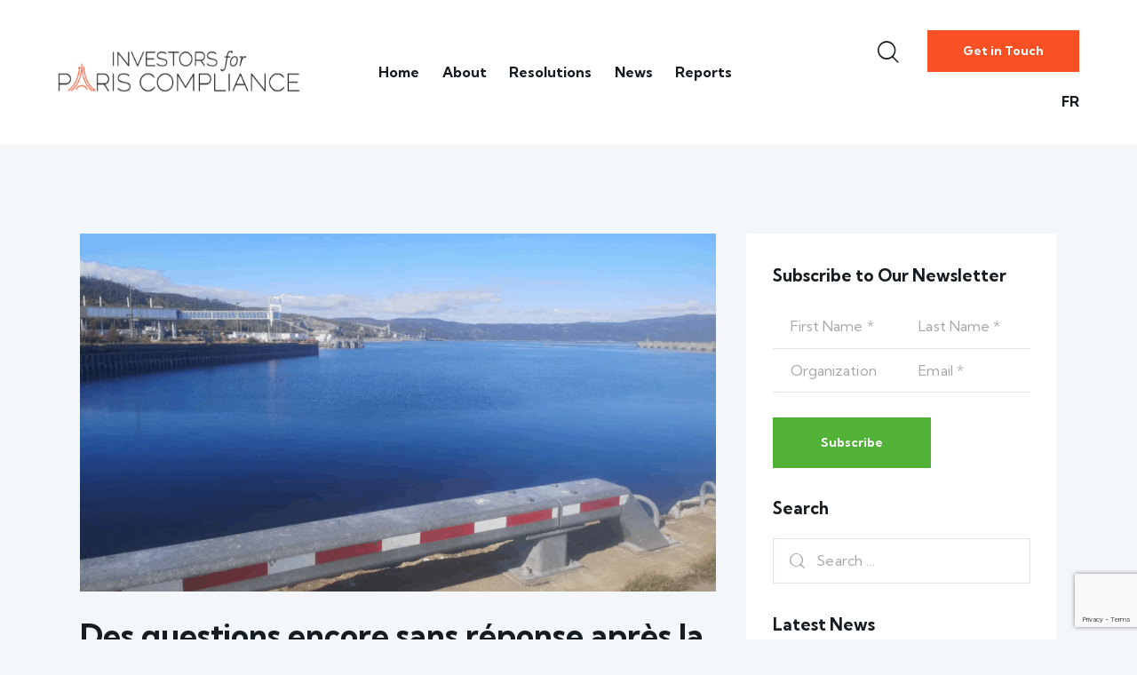

--- FILE ---
content_type: text/html; charset=UTF-8
request_url: https://www.investorsforparis.com/blog-standard/page/2/
body_size: 26937
content:
<!DOCTYPE html>
<html lang="en-US" class="no-js scheme_default">

<head>
				<meta charset="UTF-8">
					<meta name="viewport" content="width=device-width, initial-scale=1">
		<meta name="format-detection" content="telephone=no">
		<link rel="profile" href="//gmpg.org/xfn/11">
		<meta name='robots' content='index, follow, max-image-preview:large, max-snippet:-1, max-video-preview:-1' />

	<!-- This site is optimized with the Yoast SEO plugin v25.0 - https://yoast.com/wordpress/plugins/seo/ -->
	<title>Blog Standard - Page 2 of 12 - Investors For Paris Compliance</title>
	<link rel="canonical" href="https://www.investorsforparis.com/blog-standard/page/2/" />
	<link rel="prev" href="https://www.investorsforparis.com/blog-standard/" />
	<link rel="next" href="https://www.investorsforparis.com/blog-standard/page/3/" />
	<meta property="og:locale" content="en_US" />
	<meta property="og:type" content="article" />
	<meta property="og:title" content="Blog Standard - Page 2 of 12 - Investors For Paris Compliance" />
	<meta property="og:url" content="https://www.investorsforparis.com/blog-standard/" />
	<meta property="og:site_name" content="Investors For Paris Compliance" />
	<meta name="twitter:card" content="summary_large_image" />
	<script type="application/ld+json" class="yoast-schema-graph">{"@context":"https://schema.org","@graph":[{"@type":["WebPage","CollectionPage"],"@id":"https://www.investorsforparis.com/blog-standard/","url":"https://www.investorsforparis.com/blog-standard/page/2/","name":"Blog Standard - Page 2 of 12 - Investors For Paris Compliance","isPartOf":{"@id":"https://www.investorsforparis.com/#website"},"datePublished":"2020-04-22T11:34:00+00:00","dateModified":"2022-04-01T10:13:47+00:00","breadcrumb":{"@id":"https://www.investorsforparis.com/blog-standard/page/2/#breadcrumb"},"inLanguage":"en-US"},{"@type":"BreadcrumbList","@id":"https://www.investorsforparis.com/blog-standard/page/2/#breadcrumb","itemListElement":[{"@type":"ListItem","position":1,"name":"Home","item":"https://www.investorsforparis.com/"},{"@type":"ListItem","position":2,"name":"Blog Standard"}]},{"@type":"WebSite","@id":"https://www.investorsforparis.com/#website","url":"https://www.investorsforparis.com/","name":"Investors For Paris Compliance","description":"","publisher":{"@id":"https://www.investorsforparis.com/#organization"},"alternateName":"I4PC","potentialAction":[{"@type":"SearchAction","target":{"@type":"EntryPoint","urlTemplate":"https://www.investorsforparis.com/?s={search_term_string}"},"query-input":{"@type":"PropertyValueSpecification","valueRequired":true,"valueName":"search_term_string"}}],"inLanguage":"en-US"},{"@type":"Organization","@id":"https://www.investorsforparis.com/#organization","name":"Investors For Paris Compliance","url":"https://www.investorsforparis.com/","logo":{"@type":"ImageObject","inLanguage":"en-US","@id":"https://www.investorsforparis.com/#/schema/logo/image/","url":"https://www.investorsforparis.com/wp-content/uploads/2023/03/cropped-i4p_new.png","contentUrl":"https://www.investorsforparis.com/wp-content/uploads/2023/03/cropped-i4p_new.png","width":710,"height":125,"caption":"Investors For Paris Compliance"},"image":{"@id":"https://www.investorsforparis.com/#/schema/logo/image/"}}]}</script>
	<!-- / Yoast SEO plugin. -->


<link rel='dns-prefetch' href='//fonts.googleapis.com' />
<link rel="alternate" type="application/rss+xml" title="Investors For Paris Compliance &raquo; Feed" href="https://www.investorsforparis.com/feed/" />
<link rel="alternate" type="application/rss+xml" title="Investors For Paris Compliance &raquo; Comments Feed" href="https://www.investorsforparis.com/comments/feed/" />
			<meta property="og:type" content="website" />
			<meta property="og:site_name" content="Investors For Paris Compliance" />
			<meta property="og:description" content="" />
							<meta property="og:image" content="https://www.investorsforparis.com/wp-content/uploads/2023/03/cropped-i4p_new.png" />
						<!-- This site uses the Google Analytics by MonsterInsights plugin v9.11.1 - Using Analytics tracking - https://www.monsterinsights.com/ -->
							<script src="//www.googletagmanager.com/gtag/js?id=G-XS8HK8LE88"  data-cfasync="false" data-wpfc-render="false" type="text/javascript" async></script>
			<script data-cfasync="false" data-wpfc-render="false" type="text/javascript">
				var mi_version = '9.11.1';
				var mi_track_user = true;
				var mi_no_track_reason = '';
								var MonsterInsightsDefaultLocations = {"page_location":"https:\/\/www.investorsforparis.com\/blog-standard\/page\/2\/"};
								if ( typeof MonsterInsightsPrivacyGuardFilter === 'function' ) {
					var MonsterInsightsLocations = (typeof MonsterInsightsExcludeQuery === 'object') ? MonsterInsightsPrivacyGuardFilter( MonsterInsightsExcludeQuery ) : MonsterInsightsPrivacyGuardFilter( MonsterInsightsDefaultLocations );
				} else {
					var MonsterInsightsLocations = (typeof MonsterInsightsExcludeQuery === 'object') ? MonsterInsightsExcludeQuery : MonsterInsightsDefaultLocations;
				}

								var disableStrs = [
										'ga-disable-G-XS8HK8LE88',
									];

				/* Function to detect opted out users */
				function __gtagTrackerIsOptedOut() {
					for (var index = 0; index < disableStrs.length; index++) {
						if (document.cookie.indexOf(disableStrs[index] + '=true') > -1) {
							return true;
						}
					}

					return false;
				}

				/* Disable tracking if the opt-out cookie exists. */
				if (__gtagTrackerIsOptedOut()) {
					for (var index = 0; index < disableStrs.length; index++) {
						window[disableStrs[index]] = true;
					}
				}

				/* Opt-out function */
				function __gtagTrackerOptout() {
					for (var index = 0; index < disableStrs.length; index++) {
						document.cookie = disableStrs[index] + '=true; expires=Thu, 31 Dec 2099 23:59:59 UTC; path=/';
						window[disableStrs[index]] = true;
					}
				}

				if ('undefined' === typeof gaOptout) {
					function gaOptout() {
						__gtagTrackerOptout();
					}
				}
								window.dataLayer = window.dataLayer || [];

				window.MonsterInsightsDualTracker = {
					helpers: {},
					trackers: {},
				};
				if (mi_track_user) {
					function __gtagDataLayer() {
						dataLayer.push(arguments);
					}

					function __gtagTracker(type, name, parameters) {
						if (!parameters) {
							parameters = {};
						}

						if (parameters.send_to) {
							__gtagDataLayer.apply(null, arguments);
							return;
						}

						if (type === 'event') {
														parameters.send_to = monsterinsights_frontend.v4_id;
							var hookName = name;
							if (typeof parameters['event_category'] !== 'undefined') {
								hookName = parameters['event_category'] + ':' + name;
							}

							if (typeof MonsterInsightsDualTracker.trackers[hookName] !== 'undefined') {
								MonsterInsightsDualTracker.trackers[hookName](parameters);
							} else {
								__gtagDataLayer('event', name, parameters);
							}
							
						} else {
							__gtagDataLayer.apply(null, arguments);
						}
					}

					__gtagTracker('js', new Date());
					__gtagTracker('set', {
						'developer_id.dZGIzZG': true,
											});
					if ( MonsterInsightsLocations.page_location ) {
						__gtagTracker('set', MonsterInsightsLocations);
					}
										__gtagTracker('config', 'G-XS8HK8LE88', {"forceSSL":"true","link_attribution":"true"} );
										window.gtag = __gtagTracker;										(function () {
						/* https://developers.google.com/analytics/devguides/collection/analyticsjs/ */
						/* ga and __gaTracker compatibility shim. */
						var noopfn = function () {
							return null;
						};
						var newtracker = function () {
							return new Tracker();
						};
						var Tracker = function () {
							return null;
						};
						var p = Tracker.prototype;
						p.get = noopfn;
						p.set = noopfn;
						p.send = function () {
							var args = Array.prototype.slice.call(arguments);
							args.unshift('send');
							__gaTracker.apply(null, args);
						};
						var __gaTracker = function () {
							var len = arguments.length;
							if (len === 0) {
								return;
							}
							var f = arguments[len - 1];
							if (typeof f !== 'object' || f === null || typeof f.hitCallback !== 'function') {
								if ('send' === arguments[0]) {
									var hitConverted, hitObject = false, action;
									if ('event' === arguments[1]) {
										if ('undefined' !== typeof arguments[3]) {
											hitObject = {
												'eventAction': arguments[3],
												'eventCategory': arguments[2],
												'eventLabel': arguments[4],
												'value': arguments[5] ? arguments[5] : 1,
											}
										}
									}
									if ('pageview' === arguments[1]) {
										if ('undefined' !== typeof arguments[2]) {
											hitObject = {
												'eventAction': 'page_view',
												'page_path': arguments[2],
											}
										}
									}
									if (typeof arguments[2] === 'object') {
										hitObject = arguments[2];
									}
									if (typeof arguments[5] === 'object') {
										Object.assign(hitObject, arguments[5]);
									}
									if ('undefined' !== typeof arguments[1].hitType) {
										hitObject = arguments[1];
										if ('pageview' === hitObject.hitType) {
											hitObject.eventAction = 'page_view';
										}
									}
									if (hitObject) {
										action = 'timing' === arguments[1].hitType ? 'timing_complete' : hitObject.eventAction;
										hitConverted = mapArgs(hitObject);
										__gtagTracker('event', action, hitConverted);
									}
								}
								return;
							}

							function mapArgs(args) {
								var arg, hit = {};
								var gaMap = {
									'eventCategory': 'event_category',
									'eventAction': 'event_action',
									'eventLabel': 'event_label',
									'eventValue': 'event_value',
									'nonInteraction': 'non_interaction',
									'timingCategory': 'event_category',
									'timingVar': 'name',
									'timingValue': 'value',
									'timingLabel': 'event_label',
									'page': 'page_path',
									'location': 'page_location',
									'title': 'page_title',
									'referrer' : 'page_referrer',
								};
								for (arg in args) {
																		if (!(!args.hasOwnProperty(arg) || !gaMap.hasOwnProperty(arg))) {
										hit[gaMap[arg]] = args[arg];
									} else {
										hit[arg] = args[arg];
									}
								}
								return hit;
							}

							try {
								f.hitCallback();
							} catch (ex) {
							}
						};
						__gaTracker.create = newtracker;
						__gaTracker.getByName = newtracker;
						__gaTracker.getAll = function () {
							return [];
						};
						__gaTracker.remove = noopfn;
						__gaTracker.loaded = true;
						window['__gaTracker'] = __gaTracker;
					})();
									} else {
										console.log("");
					(function () {
						function __gtagTracker() {
							return null;
						}

						window['__gtagTracker'] = __gtagTracker;
						window['gtag'] = __gtagTracker;
					})();
									}
			</script>
							<!-- / Google Analytics by MonsterInsights -->
		<style id='wp-img-auto-sizes-contain-inline-css' type='text/css'>
img:is([sizes=auto i],[sizes^="auto," i]){contain-intrinsic-size:3000px 1500px}
/*# sourceURL=wp-img-auto-sizes-contain-inline-css */
</style>
<link property="stylesheet" rel='stylesheet' id='trx_addons-icons-css' href='https://www.investorsforparis.com/wp-content/plugins/trx_addons/css/font-icons/css/trx_addons_icons.css' type='text/css' media='all' />
<link property="stylesheet" rel='stylesheet' id='geya-font-google_fonts-css' href='https://fonts.googleapis.com/css2?family=Kumbh+Sans:wght@100;200;300;400;500;600;700;800;900&#038;family=Sorts+Mill+Goudy:ital,wght@0,400;0,700;1,400;1,700&#038;subset=latin,latin-ext&#038;display=swap' type='text/css' media='all' />
<link property="stylesheet" rel='stylesheet' id='geya-fontello-css' href='https://www.investorsforparis.com/wp-content/themes/geya/skins/default/css/font-icons/css/fontello.css' type='text/css' media='all' />
<style id='wp-emoji-styles-inline-css' type='text/css'>

	img.wp-smiley, img.emoji {
		display: inline !important;
		border: none !important;
		box-shadow: none !important;
		height: 1em !important;
		width: 1em !important;
		margin: 0 0.07em !important;
		vertical-align: -0.1em !important;
		background: none !important;
		padding: 0 !important;
	}
/*# sourceURL=wp-emoji-styles-inline-css */
</style>
<link property="stylesheet" rel='stylesheet' id='wp-block-library-css' href='https://www.investorsforparis.com/wp-includes/css/dist/block-library/style.min.css?ver=6.9' type='text/css' media='all' />
<link property="stylesheet" rel='stylesheet' id='wp-block-heading-css' href='https://www.investorsforparis.com/wp-includes/blocks/heading/style.min.css?ver=6.9' type='text/css' media='all' />
<style id='global-styles-inline-css' type='text/css'>
:root{--wp--preset--aspect-ratio--square: 1;--wp--preset--aspect-ratio--4-3: 4/3;--wp--preset--aspect-ratio--3-4: 3/4;--wp--preset--aspect-ratio--3-2: 3/2;--wp--preset--aspect-ratio--2-3: 2/3;--wp--preset--aspect-ratio--16-9: 16/9;--wp--preset--aspect-ratio--9-16: 9/16;--wp--preset--color--black: #000000;--wp--preset--color--cyan-bluish-gray: #abb8c3;--wp--preset--color--white: #ffffff;--wp--preset--color--pale-pink: #f78da7;--wp--preset--color--vivid-red: #cf2e2e;--wp--preset--color--luminous-vivid-orange: #ff6900;--wp--preset--color--luminous-vivid-amber: #fcb900;--wp--preset--color--light-green-cyan: #7bdcb5;--wp--preset--color--vivid-green-cyan: #00d084;--wp--preset--color--pale-cyan-blue: #8ed1fc;--wp--preset--color--vivid-cyan-blue: #0693e3;--wp--preset--color--vivid-purple: #9b51e0;--wp--preset--color--bg-color: #F3F7FA;--wp--preset--color--bd-color: #DFE3EA;--wp--preset--color--text-dark: #161D22;--wp--preset--color--text-light: #A5A8AA;--wp--preset--color--text-link: #52B238;--wp--preset--color--text-hover: #42A028;--wp--preset--color--text-link-2: #F95024;--wp--preset--color--text-hover-2: #E23F14;--wp--preset--color--text-link-3: #C5A48E;--wp--preset--color--text-hover-3: #AB8E7A;--wp--preset--gradient--vivid-cyan-blue-to-vivid-purple: linear-gradient(135deg,rgb(6,147,227) 0%,rgb(155,81,224) 100%);--wp--preset--gradient--light-green-cyan-to-vivid-green-cyan: linear-gradient(135deg,rgb(122,220,180) 0%,rgb(0,208,130) 100%);--wp--preset--gradient--luminous-vivid-amber-to-luminous-vivid-orange: linear-gradient(135deg,rgb(252,185,0) 0%,rgb(255,105,0) 100%);--wp--preset--gradient--luminous-vivid-orange-to-vivid-red: linear-gradient(135deg,rgb(255,105,0) 0%,rgb(207,46,46) 100%);--wp--preset--gradient--very-light-gray-to-cyan-bluish-gray: linear-gradient(135deg,rgb(238,238,238) 0%,rgb(169,184,195) 100%);--wp--preset--gradient--cool-to-warm-spectrum: linear-gradient(135deg,rgb(74,234,220) 0%,rgb(151,120,209) 20%,rgb(207,42,186) 40%,rgb(238,44,130) 60%,rgb(251,105,98) 80%,rgb(254,248,76) 100%);--wp--preset--gradient--blush-light-purple: linear-gradient(135deg,rgb(255,206,236) 0%,rgb(152,150,240) 100%);--wp--preset--gradient--blush-bordeaux: linear-gradient(135deg,rgb(254,205,165) 0%,rgb(254,45,45) 50%,rgb(107,0,62) 100%);--wp--preset--gradient--luminous-dusk: linear-gradient(135deg,rgb(255,203,112) 0%,rgb(199,81,192) 50%,rgb(65,88,208) 100%);--wp--preset--gradient--pale-ocean: linear-gradient(135deg,rgb(255,245,203) 0%,rgb(182,227,212) 50%,rgb(51,167,181) 100%);--wp--preset--gradient--electric-grass: linear-gradient(135deg,rgb(202,248,128) 0%,rgb(113,206,126) 100%);--wp--preset--gradient--midnight: linear-gradient(135deg,rgb(2,3,129) 0%,rgb(40,116,252) 100%);--wp--preset--font-size--small: 13px;--wp--preset--font-size--medium: 20px;--wp--preset--font-size--large: 36px;--wp--preset--font-size--x-large: 42px;--wp--preset--spacing--20: 0.44rem;--wp--preset--spacing--30: 0.67rem;--wp--preset--spacing--40: 1rem;--wp--preset--spacing--50: 1.5rem;--wp--preset--spacing--60: 2.25rem;--wp--preset--spacing--70: 3.38rem;--wp--preset--spacing--80: 5.06rem;--wp--preset--shadow--natural: 6px 6px 9px rgba(0, 0, 0, 0.2);--wp--preset--shadow--deep: 12px 12px 50px rgba(0, 0, 0, 0.4);--wp--preset--shadow--sharp: 6px 6px 0px rgba(0, 0, 0, 0.2);--wp--preset--shadow--outlined: 6px 6px 0px -3px rgb(255, 255, 255), 6px 6px rgb(0, 0, 0);--wp--preset--shadow--crisp: 6px 6px 0px rgb(0, 0, 0);}:where(.is-layout-flex){gap: 0.5em;}:where(.is-layout-grid){gap: 0.5em;}body .is-layout-flex{display: flex;}.is-layout-flex{flex-wrap: wrap;align-items: center;}.is-layout-flex > :is(*, div){margin: 0;}body .is-layout-grid{display: grid;}.is-layout-grid > :is(*, div){margin: 0;}:where(.wp-block-columns.is-layout-flex){gap: 2em;}:where(.wp-block-columns.is-layout-grid){gap: 2em;}:where(.wp-block-post-template.is-layout-flex){gap: 1.25em;}:where(.wp-block-post-template.is-layout-grid){gap: 1.25em;}.has-black-color{color: var(--wp--preset--color--black) !important;}.has-cyan-bluish-gray-color{color: var(--wp--preset--color--cyan-bluish-gray) !important;}.has-white-color{color: var(--wp--preset--color--white) !important;}.has-pale-pink-color{color: var(--wp--preset--color--pale-pink) !important;}.has-vivid-red-color{color: var(--wp--preset--color--vivid-red) !important;}.has-luminous-vivid-orange-color{color: var(--wp--preset--color--luminous-vivid-orange) !important;}.has-luminous-vivid-amber-color{color: var(--wp--preset--color--luminous-vivid-amber) !important;}.has-light-green-cyan-color{color: var(--wp--preset--color--light-green-cyan) !important;}.has-vivid-green-cyan-color{color: var(--wp--preset--color--vivid-green-cyan) !important;}.has-pale-cyan-blue-color{color: var(--wp--preset--color--pale-cyan-blue) !important;}.has-vivid-cyan-blue-color{color: var(--wp--preset--color--vivid-cyan-blue) !important;}.has-vivid-purple-color{color: var(--wp--preset--color--vivid-purple) !important;}.has-black-background-color{background-color: var(--wp--preset--color--black) !important;}.has-cyan-bluish-gray-background-color{background-color: var(--wp--preset--color--cyan-bluish-gray) !important;}.has-white-background-color{background-color: var(--wp--preset--color--white) !important;}.has-pale-pink-background-color{background-color: var(--wp--preset--color--pale-pink) !important;}.has-vivid-red-background-color{background-color: var(--wp--preset--color--vivid-red) !important;}.has-luminous-vivid-orange-background-color{background-color: var(--wp--preset--color--luminous-vivid-orange) !important;}.has-luminous-vivid-amber-background-color{background-color: var(--wp--preset--color--luminous-vivid-amber) !important;}.has-light-green-cyan-background-color{background-color: var(--wp--preset--color--light-green-cyan) !important;}.has-vivid-green-cyan-background-color{background-color: var(--wp--preset--color--vivid-green-cyan) !important;}.has-pale-cyan-blue-background-color{background-color: var(--wp--preset--color--pale-cyan-blue) !important;}.has-vivid-cyan-blue-background-color{background-color: var(--wp--preset--color--vivid-cyan-blue) !important;}.has-vivid-purple-background-color{background-color: var(--wp--preset--color--vivid-purple) !important;}.has-black-border-color{border-color: var(--wp--preset--color--black) !important;}.has-cyan-bluish-gray-border-color{border-color: var(--wp--preset--color--cyan-bluish-gray) !important;}.has-white-border-color{border-color: var(--wp--preset--color--white) !important;}.has-pale-pink-border-color{border-color: var(--wp--preset--color--pale-pink) !important;}.has-vivid-red-border-color{border-color: var(--wp--preset--color--vivid-red) !important;}.has-luminous-vivid-orange-border-color{border-color: var(--wp--preset--color--luminous-vivid-orange) !important;}.has-luminous-vivid-amber-border-color{border-color: var(--wp--preset--color--luminous-vivid-amber) !important;}.has-light-green-cyan-border-color{border-color: var(--wp--preset--color--light-green-cyan) !important;}.has-vivid-green-cyan-border-color{border-color: var(--wp--preset--color--vivid-green-cyan) !important;}.has-pale-cyan-blue-border-color{border-color: var(--wp--preset--color--pale-cyan-blue) !important;}.has-vivid-cyan-blue-border-color{border-color: var(--wp--preset--color--vivid-cyan-blue) !important;}.has-vivid-purple-border-color{border-color: var(--wp--preset--color--vivid-purple) !important;}.has-vivid-cyan-blue-to-vivid-purple-gradient-background{background: var(--wp--preset--gradient--vivid-cyan-blue-to-vivid-purple) !important;}.has-light-green-cyan-to-vivid-green-cyan-gradient-background{background: var(--wp--preset--gradient--light-green-cyan-to-vivid-green-cyan) !important;}.has-luminous-vivid-amber-to-luminous-vivid-orange-gradient-background{background: var(--wp--preset--gradient--luminous-vivid-amber-to-luminous-vivid-orange) !important;}.has-luminous-vivid-orange-to-vivid-red-gradient-background{background: var(--wp--preset--gradient--luminous-vivid-orange-to-vivid-red) !important;}.has-very-light-gray-to-cyan-bluish-gray-gradient-background{background: var(--wp--preset--gradient--very-light-gray-to-cyan-bluish-gray) !important;}.has-cool-to-warm-spectrum-gradient-background{background: var(--wp--preset--gradient--cool-to-warm-spectrum) !important;}.has-blush-light-purple-gradient-background{background: var(--wp--preset--gradient--blush-light-purple) !important;}.has-blush-bordeaux-gradient-background{background: var(--wp--preset--gradient--blush-bordeaux) !important;}.has-luminous-dusk-gradient-background{background: var(--wp--preset--gradient--luminous-dusk) !important;}.has-pale-ocean-gradient-background{background: var(--wp--preset--gradient--pale-ocean) !important;}.has-electric-grass-gradient-background{background: var(--wp--preset--gradient--electric-grass) !important;}.has-midnight-gradient-background{background: var(--wp--preset--gradient--midnight) !important;}.has-small-font-size{font-size: var(--wp--preset--font-size--small) !important;}.has-medium-font-size{font-size: var(--wp--preset--font-size--medium) !important;}.has-large-font-size{font-size: var(--wp--preset--font-size--large) !important;}.has-x-large-font-size{font-size: var(--wp--preset--font-size--x-large) !important;}
/*# sourceURL=global-styles-inline-css */
</style>

<style id='classic-theme-styles-inline-css' type='text/css'>
/*! This file is auto-generated */
.wp-block-button__link{color:#fff;background-color:#32373c;border-radius:9999px;box-shadow:none;text-decoration:none;padding:calc(.667em + 2px) calc(1.333em + 2px);font-size:1.125em}.wp-block-file__button{background:#32373c;color:#fff;text-decoration:none}
/*# sourceURL=/wp-includes/css/classic-themes.min.css */
</style>
<link property="stylesheet" rel='stylesheet' id='advanced-popups-css' href='https://www.investorsforparis.com/wp-content/plugins/advanced-popups/public/css/advanced-popups-public.css?ver=1.2.1' type='text/css' media='all' />

<link property="stylesheet" rel='stylesheet' id='magnific-popup-css' href='https://www.investorsforparis.com/wp-content/plugins/trx_addons/js/magnific/magnific-popup.min.css' type='text/css' media='all' />
<link property="stylesheet" rel='stylesheet' id='trx_addons-css' href='https://www.investorsforparis.com/wp-content/plugins/trx_addons/css/__styles.css' type='text/css' media='all' />
<link property="stylesheet" rel='stylesheet' id='trx_addons-animations-css' href='https://www.investorsforparis.com/wp-content/plugins/trx_addons/css/trx_addons.animations.css' type='text/css' media='all' />
<link property="stylesheet" rel='stylesheet' id='elementor-icons-css' href='https://www.investorsforparis.com/wp-content/plugins/elementor/assets/lib/eicons/css/elementor-icons.min.css?ver=5.36.0' type='text/css' media='all' />
<link property="stylesheet" rel='stylesheet' id='elementor-frontend-css' href='https://www.investorsforparis.com/wp-content/plugins/elementor/assets/css/frontend.min.css?ver=3.28.4' type='text/css' media='all' />
<style id='elementor-frontend-inline-css' type='text/css'>
.elementor-kit-15{--e-global-color-primary:#6EC1E4;--e-global-color-secondary:#54595F;--e-global-color-text:#7A7A7A;--e-global-color-accent:#61CE70;--e-global-color-61c01e98:#4054B2;--e-global-color-69bf31ed:#23A455;--e-global-color-7a1ccbe5:#000;--e-global-color-13ed1179:#FFF;--e-global-typography-primary-font-family:"Roboto";--e-global-typography-primary-font-weight:600;--e-global-typography-secondary-font-family:"Roboto Slab";--e-global-typography-secondary-font-weight:400;--e-global-typography-text-font-family:"Roboto";--e-global-typography-text-font-weight:400;--e-global-typography-accent-font-family:"Roboto";--e-global-typography-accent-font-weight:500;}.elementor-section.elementor-section-boxed > .elementor-container{max-width:1320px;}.e-con{--container-max-width:1320px;}.elementor-widget:not(:last-child){margin-block-end:0px;}.elementor-element{--widgets-spacing:0px 0px;--widgets-spacing-row:0px;--widgets-spacing-column:0px;}{}.sc_layouts_title_caption{display:var(--page-title-display);}@media(max-width:1024px){.elementor-section.elementor-section-boxed > .elementor-container{max-width:1024px;}.e-con{--container-max-width:1024px;}}@media(max-width:767px){.elementor-section.elementor-section-boxed > .elementor-container{max-width:767px;}.e-con{--container-max-width:767px;}}
/*# sourceURL=elementor-frontend-inline-css */
</style>
<link property="stylesheet" rel='stylesheet' id='elementor-gf-local-roboto-css' href='https://www.investorsforparis.com/wp-content/uploads/elementor/google-fonts/css/roboto.css?ver=1746120464' type='text/css' media='all' />
<link property="stylesheet" rel='stylesheet' id='elementor-gf-local-robotoslab-css' href='https://www.investorsforparis.com/wp-content/uploads/elementor/google-fonts/css/robotoslab.css?ver=1746120470' type='text/css' media='all' />

<style id="elementor-post-17346">.elementor-17346 .elementor-element.elementor-element-d512133 > .elementor-container > .elementor-column > .elementor-widget-wrap{align-content:center;align-items:center;}.elementor-17346 .elementor-element.elementor-element-d512133:not(.elementor-motion-effects-element-type-background), .elementor-17346 .elementor-element.elementor-element-d512133 > .elementor-motion-effects-container > .elementor-motion-effects-layer{background-color:#FFFFFF;}.elementor-17346 .elementor-element.elementor-element-d512133 .trx_addons_bg_text{z-index:0;}.elementor-17346 .elementor-element.elementor-element-d512133 .trx_addons_bg_text.trx_addons_marquee_wrap .trx_addons_marquee_element{padding-right:50px;}.elementor-17346 .elementor-element.elementor-element-d512133{transition:background 0.3s, border 0.3s, border-radius 0.3s, box-shadow 0.3s;padding:25px 50px 25px 50px;}.elementor-17346 .elementor-element.elementor-element-d512133 > .elementor-background-overlay{transition:background 0.3s, border-radius 0.3s, opacity 0.3s;}.elementor-17346 .elementor-element.elementor-element-8b8089f > .elementor-widget-container{margin:-3px 50px 0px 0px;}.elementor-17346 .elementor-element.elementor-element-8b8089f .logo_image{max-height:48px;}.elementor-17346 .elementor-element.elementor-element-8dd96f4 > .elementor-widget-container{margin:0px 0px 0px 0px;}.elementor-17346 .elementor-element.elementor-element-5f89411 > .elementor-widget-container{margin:0px 0px 0px 8px;}.elementor-17346 .elementor-element.elementor-element-72df7e8 > .elementor-container > .elementor-column > .elementor-widget-wrap{align-content:center;align-items:center;}.elementor-17346 .elementor-element.elementor-element-72df7e8:not(.elementor-motion-effects-element-type-background), .elementor-17346 .elementor-element.elementor-element-72df7e8 > .elementor-motion-effects-container > .elementor-motion-effects-layer{background-color:#FFFFFF;}.elementor-17346 .elementor-element.elementor-element-72df7e8 .trx_addons_bg_text{z-index:0;}.elementor-17346 .elementor-element.elementor-element-72df7e8 .trx_addons_bg_text.trx_addons_marquee_wrap .trx_addons_marquee_element{padding-right:50px;}.elementor-17346 .elementor-element.elementor-element-72df7e8{transition:background 0.3s, border 0.3s, border-radius 0.3s, box-shadow 0.3s;padding:25px 50px 25px 50px;}.elementor-17346 .elementor-element.elementor-element-72df7e8 > .elementor-background-overlay{transition:background 0.3s, border-radius 0.3s, opacity 0.3s;}.elementor-17346 .elementor-element.elementor-element-93ddcf4 .logo_image{max-height:48px;}.elementor-17346 .elementor-element.elementor-element-cefd910 > .elementor-widget-container{margin:0px 33px 0px 0px;}.elementor-17346 .elementor-element.elementor-element-509db77 > .elementor-widget-container{margin:0px 0px 0px 8px;}@media(min-width:768px){.elementor-17346 .elementor-element.elementor-element-a034998{width:75%;}.elementor-17346 .elementor-element.elementor-element-734034e{width:24.962%;}.elementor-17346 .elementor-element.elementor-element-4006357{width:39.9%;}.elementor-17346 .elementor-element.elementor-element-de52e61{width:60.062%;}}@media(max-width:1024px) and (min-width:768px){.elementor-17346 .elementor-element.elementor-element-a034998{width:50%;}.elementor-17346 .elementor-element.elementor-element-734034e{width:50%;}.elementor-17346 .elementor-element.elementor-element-4006357{width:40%;}.elementor-17346 .elementor-element.elementor-element-de52e61{width:60%;}}@media(max-width:1024px){.elementor-17346 .elementor-element.elementor-element-d512133{padding:20px 0px 20px 0px;}.elementor-17346 .elementor-element.elementor-element-8b8089f > .elementor-widget-container{margin:-3px 20px 0px 0px;}.elementor-17346 .elementor-element.elementor-element-72df7e8{padding:20px 0px 20px 0px;}.elementor-17346 .elementor-element.elementor-element-cefd910 > .elementor-widget-container{margin:-3px 0px 0px 0px;}.elementor-17346 .elementor-element.elementor-element-509db77 > .elementor-widget-container{margin:0px 0px 0px 0px;}}@media(max-width:767px){.elementor-17346 .elementor-element.elementor-element-a034998{width:67%;}.elementor-17346 .elementor-element.elementor-element-a034998.elementor-column > .elementor-widget-wrap{justify-content:space-between;}.elementor-17346 .elementor-element.elementor-element-8b8089f > .elementor-widget-container{margin:0px 0px 0px 0px;}.elementor-17346 .elementor-element.elementor-element-734034e{width:33%;}.elementor-17346 .elementor-element.elementor-element-4006357{width:55%;}.elementor-17346 .elementor-element.elementor-element-4006357.elementor-column > .elementor-widget-wrap{justify-content:space-between;}.elementor-17346 .elementor-element.elementor-element-93ddcf4 > .elementor-widget-container{margin:-3px 0px 0px 0px;}.elementor-17346 .elementor-element.elementor-element-de52e61{width:45%;}.elementor-17346 .elementor-element.elementor-element-cefd910 > .elementor-widget-container{margin:4px 0px 0px 0px;}.elementor-17346 .elementor-element.elementor-element-f445619 > .elementor-widget-container{margin:0px 0px -2px 0px;}}</style>
<style id="elementor-post-17376">.elementor-17376 .elementor-element.elementor-element-a08ba30:not(.elementor-motion-effects-element-type-background), .elementor-17376 .elementor-element.elementor-element-a08ba30 > .elementor-motion-effects-container > .elementor-motion-effects-layer{background-color:#171D21;}.elementor-17376 .elementor-element.elementor-element-a08ba30 .trx_addons_bg_text{z-index:0;}.elementor-17376 .elementor-element.elementor-element-a08ba30 .trx_addons_bg_text.trx_addons_marquee_wrap .trx_addons_marquee_element{padding-right:50px;}.elementor-17376 .elementor-element.elementor-element-a08ba30{transition:background 0.3s, border 0.3s, border-radius 0.3s, box-shadow 0.3s;}.elementor-17376 .elementor-element.elementor-element-a08ba30 > .elementor-background-overlay{transition:background 0.3s, border-radius 0.3s, opacity 0.3s;}.elementor-17376 .elementor-element.elementor-element-e3dbc6f{--spacer-size:50px;}.elementor-17376 .elementor-element.elementor-element-29f7f01:not(.elementor-motion-effects-element-type-background), .elementor-17376 .elementor-element.elementor-element-29f7f01 > .elementor-motion-effects-container > .elementor-motion-effects-layer{background-color:#171D21;}.elementor-17376 .elementor-element.elementor-element-29f7f01 .trx_addons_bg_text{z-index:0;}.elementor-17376 .elementor-element.elementor-element-29f7f01 .trx_addons_bg_text.trx_addons_marquee_wrap .trx_addons_marquee_element{padding-right:50px;}.elementor-17376 .elementor-element.elementor-element-29f7f01{transition:background 0.3s, border 0.3s, border-radius 0.3s, box-shadow 0.3s;padding:0px 50px 0px 50px;}.elementor-17376 .elementor-element.elementor-element-29f7f01 > .elementor-background-overlay{transition:background 0.3s, border-radius 0.3s, opacity 0.3s;}.elementor-17376 .elementor-element.elementor-element-cbc08b3 .logo_image{max-height:48px;}.elementor-17376 .elementor-element.elementor-element-18374e2 > .elementor-widget-container{margin:0% 3% 0% 0%;}.elementor-17376 .elementor-element.elementor-element-18374e2 .elementor-heading-title{font-size:47px;}.elementor-17376 .elementor-element.elementor-element-6d58b7c:not(.elementor-motion-effects-element-type-background), .elementor-17376 .elementor-element.elementor-element-6d58b7c > .elementor-motion-effects-container > .elementor-motion-effects-layer{background-color:#171D21;}.elementor-17376 .elementor-element.elementor-element-6d58b7c .trx_addons_bg_text{z-index:0;}.elementor-17376 .elementor-element.elementor-element-6d58b7c .trx_addons_bg_text.trx_addons_marquee_wrap .trx_addons_marquee_element{padding-right:50px;}.elementor-17376 .elementor-element.elementor-element-6d58b7c{transition:background 0.3s, border 0.3s, border-radius 0.3s, box-shadow 0.3s;}.elementor-17376 .elementor-element.elementor-element-6d58b7c > .elementor-background-overlay{transition:background 0.3s, border-radius 0.3s, opacity 0.3s;}.elementor-17376 .elementor-element.elementor-element-9be2a7d{--spacer-size:14px;}.elementor-17376 .elementor-element.elementor-element-288f7b5{--spacer-size:50px;}.elementor-17376 .elementor-element.elementor-element-d482704:not(.elementor-motion-effects-element-type-background), .elementor-17376 .elementor-element.elementor-element-d482704 > .elementor-motion-effects-container > .elementor-motion-effects-layer{background-color:#171D21;}.elementor-17376 .elementor-element.elementor-element-d482704 .trx_addons_bg_text{z-index:0;}.elementor-17376 .elementor-element.elementor-element-d482704 .trx_addons_bg_text.trx_addons_marquee_wrap .trx_addons_marquee_element{padding-right:50px;}.elementor-17376 .elementor-element.elementor-element-d482704{transition:background 0.3s, border 0.3s, border-radius 0.3s, box-shadow 0.3s;padding:0px 50px 0px 50px;}.elementor-17376 .elementor-element.elementor-element-d482704 > .elementor-background-overlay{transition:background 0.3s, border-radius 0.3s, opacity 0.3s;}.elementor-17376 .elementor-element.elementor-element-a768621 > .elementor-element-populated{margin:0% 45% 0% 0%;--e-column-margin-right:45%;--e-column-margin-left:0%;}.elementor-17376 .elementor-element.elementor-element-79f9440 .sc_item_title_text{-webkit-text-stroke-width:0px;}.elementor-17376 .elementor-element.elementor-element-79f9440 .sc_item_title_text2{-webkit-text-stroke-width:0px;}.elementor-17376 .elementor-element.elementor-element-3b84b3e{--spacer-size:6px;}.elementor-17376 .elementor-element.elementor-element-f9c8171 .trx_addons_bg_text{z-index:0;}.elementor-17376 .elementor-element.elementor-element-f9c8171 .trx_addons_bg_text.trx_addons_marquee_wrap .trx_addons_marquee_element{padding-right:50px;}.elementor-17376 .elementor-element.elementor-element-1806f16 .elementor-icon-wrapper{text-align:left;}.elementor-17376 .elementor-element.elementor-element-1806f16 .elementor-icon{font-size:27px;}.elementor-17376 .elementor-element.elementor-element-1806f16 .elementor-icon svg{height:27px;}.elementor-17376 .elementor-element.elementor-element-fa60453 .trx_addons_bg_text{z-index:0;}.elementor-17376 .elementor-element.elementor-element-fa60453 .trx_addons_bg_text.trx_addons_marquee_wrap .trx_addons_marquee_element{padding-right:50px;}.elementor-17376 .elementor-element.elementor-element-932fece .elementor-icon-wrapper{text-align:left;}.elementor-17376 .elementor-element.elementor-element-932fece .elementor-icon{font-size:27px;}.elementor-17376 .elementor-element.elementor-element-932fece .elementor-icon svg{height:27px;}.elementor-17376 .elementor-element.elementor-element-babf013 .sc_item_title_text{-webkit-text-stroke-width:0px;}.elementor-17376 .elementor-element.elementor-element-babf013 .sc_item_title_text2{-webkit-text-stroke-width:0px;}.elementor-17376 .elementor-element.elementor-element-6bc22cc{--spacer-size:6px;}.elementor-17376 .elementor-element.elementor-element-5bc01b5 .sc_item_title_text{-webkit-text-stroke-width:0px;}.elementor-17376 .elementor-element.elementor-element-5bc01b5 .sc_item_title_text2{-webkit-text-stroke-width:0px;}.elementor-17376 .elementor-element.elementor-element-81445f9 .sc_item_title_text{-webkit-text-stroke-width:0px;}.elementor-17376 .elementor-element.elementor-element-81445f9 .sc_item_title_text2{-webkit-text-stroke-width:0px;}.elementor-17376 .elementor-element.elementor-element-8496ca2{--spacer-size:6px;}.elementor-17376 .elementor-element.elementor-element-57880b5:not(.elementor-motion-effects-element-type-background), .elementor-17376 .elementor-element.elementor-element-57880b5 > .elementor-motion-effects-container > .elementor-motion-effects-layer{background-color:#171D21;}.elementor-17376 .elementor-element.elementor-element-57880b5 .trx_addons_bg_text{z-index:0;}.elementor-17376 .elementor-element.elementor-element-57880b5 .trx_addons_bg_text.trx_addons_marquee_wrap .trx_addons_marquee_element{padding-right:50px;}.elementor-17376 .elementor-element.elementor-element-57880b5{transition:background 0.3s, border 0.3s, border-radius 0.3s, box-shadow 0.3s;padding:0px 50px 0px 50px;}.elementor-17376 .elementor-element.elementor-element-57880b5 > .elementor-background-overlay{transition:background 0.3s, border-radius 0.3s, opacity 0.3s;}.elementor-17376 .elementor-element.elementor-element-ba1d1d4{--spacer-size:14px;}.elementor-17376 .elementor-element.elementor-element-6950e73{--spacer-size:50px;}.elementor-17376 .elementor-element.elementor-element-2e9ea5f{--divider-border-style:solid;--divider-color:#323641;--divider-border-width:1px;}.elementor-17376 .elementor-element.elementor-element-2e9ea5f .elementor-divider-separator{width:100%;}.elementor-17376 .elementor-element.elementor-element-2e9ea5f .elementor-divider{padding-block-start:10px;padding-block-end:10px;}.elementor-17376 .elementor-element.elementor-element-f7c3416{--spacer-size:10px;}.elementor-17376 .elementor-element.elementor-element-e3f1747{font-size:16px;color:#96999F;}.elementor-17376 .elementor-element.elementor-element-476380a{--spacer-size:10px;}.elementor-17376 .elementor-element.elementor-element-728d77a{--spacer-size:10px;}@media(min-width:768px){.elementor-17376 .elementor-element.elementor-element-a768621{width:50%;}.elementor-17376 .elementor-element.elementor-element-0f62234{width:16.332%;}.elementor-17376 .elementor-element.elementor-element-8ddad2f{width:83%;}.elementor-17376 .elementor-element.elementor-element-1811d02{width:16.332%;}.elementor-17376 .elementor-element.elementor-element-90bfdbf{width:83%;}.elementor-17376 .elementor-element.elementor-element-b4102bf{width:16.78%;}.elementor-17376 .elementor-element.elementor-element-b6616da{width:16.364%;}.elementor-17376 .elementor-element.elementor-element-11bb021{width:16.818%;}}@media(max-width:1024px){.elementor-17376 .elementor-element.elementor-element-29f7f01{padding:0px 15px 0px 15px;}.elementor-17376 .elementor-element.elementor-element-18374e2 .elementor-heading-title{font-size:38px;}.elementor-17376 .elementor-element.elementor-element-d482704{padding:0px 15px 0px 15px;}.elementor-17376 .elementor-element.elementor-element-a768621 > .elementor-element-populated{margin:0% 0% 0% 0%;--e-column-margin-right:0%;--e-column-margin-left:0%;}.elementor-17376 .elementor-element.elementor-element-57880b5{padding:0px 15px 0px 15px;}}@media(max-width:767px){.elementor-17376 .elementor-element.elementor-element-29f7f01{padding:0px 10px 0px 10px;}.elementor-17376 .elementor-element.elementor-element-c30d04e > .elementor-element-populated{margin:20px 0px 0px 0px;--e-column-margin-right:0px;--e-column-margin-left:0px;}.elementor-17376 .elementor-element.elementor-element-18374e2 .elementor-heading-title{font-size:28px;}.elementor-17376 .elementor-element.elementor-element-9be2a7d{--spacer-size:20px;}.elementor-17376 .elementor-element.elementor-element-d482704{padding:0px 10px 0px 10px;}.elementor-17376 .elementor-element.elementor-element-b4102bf > .elementor-element-populated{margin:10px 0px 0px 0px;--e-column-margin-right:0px;--e-column-margin-left:0px;}.elementor-17376 .elementor-element.elementor-element-b6616da{width:50%;}.elementor-17376 .elementor-element.elementor-element-b6616da > .elementor-element-populated{margin:20px 0px 0px 0px;--e-column-margin-right:0px;--e-column-margin-left:0px;}.elementor-17376 .elementor-element.elementor-element-11bb021{width:50%;}.elementor-17376 .elementor-element.elementor-element-11bb021 > .elementor-element-populated{margin:20px 0px 0px 0px;--e-column-margin-right:0px;--e-column-margin-left:0px;}.elementor-17376 .elementor-element.elementor-element-57880b5{padding:0px 10px 0px 10px;}.elementor-17376 .elementor-element.elementor-element-e3f1747{font-size:15px;line-height:1.4em;}}@media(max-width:1024px) and (min-width:768px){.elementor-17376 .elementor-element.elementor-element-79aaab6{width:35%;}.elementor-17376 .elementor-element.elementor-element-c30d04e{width:65%;}.elementor-17376 .elementor-element.elementor-element-a768621{width:35%;}.elementor-17376 .elementor-element.elementor-element-b4102bf{width:25%;}.elementor-17376 .elementor-element.elementor-element-b6616da{width:20%;}.elementor-17376 .elementor-element.elementor-element-11bb021{width:20%;}}</style>
<link property="stylesheet" rel='stylesheet' id='geya-style-css' href='https://www.investorsforparis.com/wp-content/themes/geya/style.css' type='text/css' media='all' />
<link property="stylesheet" rel='stylesheet' id='mediaelement-css' href='https://www.investorsforparis.com/wp-includes/js/mediaelement/mediaelementplayer-legacy.min.css?ver=4.2.17' type='text/css' media='all' />
<link property="stylesheet" rel='stylesheet' id='wp-mediaelement-css' href='https://www.investorsforparis.com/wp-includes/js/mediaelement/wp-mediaelement.min.css?ver=6.9' type='text/css' media='all' />
<link property="stylesheet" rel='stylesheet' id='geya-skin-default-css' href='https://www.investorsforparis.com/wp-content/themes/geya/skins/default/css/style.css' type='text/css' media='all' />
<link property="stylesheet" rel='stylesheet' id='geya-plugins-css' href='https://www.investorsforparis.com/wp-content/themes/geya/skins/default/css/__plugins.css' type='text/css' media='all' />
<link property="stylesheet" rel='stylesheet' id='geya-extra-skin-default-css' href='https://www.investorsforparis.com/wp-content/themes/geya/skins/default/extra-style.css' type='text/css' media='all' />
<link property="stylesheet" rel='stylesheet' id='geya-custom-css' href='https://www.investorsforparis.com/wp-content/themes/geya/skins/default/css/__custom.css' type='text/css' media='all' />
<link property="stylesheet" rel='stylesheet' id='trx_addons-responsive-css' href='https://www.investorsforparis.com/wp-content/plugins/trx_addons/css/__responsive.css' type='text/css' media='(max-width:1439px)' />
<link property="stylesheet" rel='stylesheet' id='geya-responsive-css' href='https://www.investorsforparis.com/wp-content/themes/geya/skins/default/css/__responsive.css' type='text/css' media='(max-width:1679px)' />
<script type="text/javascript" src="https://www.investorsforparis.com/wp-includes/js/jquery/jquery.min.js?ver=3.7.1" id="jquery-core-js"></script>
<script type="text/javascript" src="https://www.investorsforparis.com/wp-includes/js/jquery/jquery-migrate.min.js?ver=3.4.1" id="jquery-migrate-js"></script>
<link rel="https://api.w.org/" href="https://www.investorsforparis.com/wp-json/" /><link rel="EditURI" type="application/rsd+xml" title="RSD" href="https://www.investorsforparis.com/xmlrpc.php?rsd" />
<meta name="generator" content="WordPress 6.9" />
		<link rel="preload" href="https://www.investorsforparis.com/wp-content/plugins/advanced-popups/fonts/advanced-popups-icons.woff" as="font" type="font/woff" crossorigin>
					<style type="text/css">
			<!--
				#page_preloader {
					background-color: #ffffff !important;				}
			-->
			</style>
			<meta name="generator" content="Elementor 3.28.4; features: additional_custom_breakpoints, e_local_google_fonts; settings: css_print_method-internal, google_font-enabled, font_display-auto">
			<style>
				.e-con.e-parent:nth-of-type(n+4):not(.e-lazyloaded):not(.e-no-lazyload),
				.e-con.e-parent:nth-of-type(n+4):not(.e-lazyloaded):not(.e-no-lazyload) * {
					background-image: none !important;
				}
				@media screen and (max-height: 1024px) {
					.e-con.e-parent:nth-of-type(n+3):not(.e-lazyloaded):not(.e-no-lazyload),
					.e-con.e-parent:nth-of-type(n+3):not(.e-lazyloaded):not(.e-no-lazyload) * {
						background-image: none !important;
					}
				}
				@media screen and (max-height: 640px) {
					.e-con.e-parent:nth-of-type(n+2):not(.e-lazyloaded):not(.e-no-lazyload),
					.e-con.e-parent:nth-of-type(n+2):not(.e-lazyloaded):not(.e-no-lazyload) * {
						background-image: none !important;
					}
				}
			</style>
			<meta name="generator" content="Powered by Slider Revolution 6.6.11 - responsive, Mobile-Friendly Slider Plugin for WordPress with comfortable drag and drop interface." />
<link rel="icon" href="https://www.investorsforparis.com/wp-content/uploads/2023/11/cropped-eifel-32x32.png" sizes="32x32" />
<link rel="icon" href="https://www.investorsforparis.com/wp-content/uploads/2023/11/cropped-eifel-192x192.png" sizes="192x192" />
<link rel="apple-touch-icon" href="https://www.investorsforparis.com/wp-content/uploads/2023/11/cropped-eifel-180x180.png" />
<meta name="msapplication-TileImage" content="https://www.investorsforparis.com/wp-content/uploads/2023/11/cropped-eifel-270x270.png" />
<script>function setREVStartSize(e){
			//window.requestAnimationFrame(function() {
				window.RSIW = window.RSIW===undefined ? window.innerWidth : window.RSIW;
				window.RSIH = window.RSIH===undefined ? window.innerHeight : window.RSIH;
				try {
					var pw = document.getElementById(e.c).parentNode.offsetWidth,
						newh;
					pw = pw===0 || isNaN(pw) || (e.l=="fullwidth" || e.layout=="fullwidth") ? window.RSIW : pw;
					e.tabw = e.tabw===undefined ? 0 : parseInt(e.tabw);
					e.thumbw = e.thumbw===undefined ? 0 : parseInt(e.thumbw);
					e.tabh = e.tabh===undefined ? 0 : parseInt(e.tabh);
					e.thumbh = e.thumbh===undefined ? 0 : parseInt(e.thumbh);
					e.tabhide = e.tabhide===undefined ? 0 : parseInt(e.tabhide);
					e.thumbhide = e.thumbhide===undefined ? 0 : parseInt(e.thumbhide);
					e.mh = e.mh===undefined || e.mh=="" || e.mh==="auto" ? 0 : parseInt(e.mh,0);
					if(e.layout==="fullscreen" || e.l==="fullscreen")
						newh = Math.max(e.mh,window.RSIH);
					else{
						e.gw = Array.isArray(e.gw) ? e.gw : [e.gw];
						for (var i in e.rl) if (e.gw[i]===undefined || e.gw[i]===0) e.gw[i] = e.gw[i-1];
						e.gh = e.el===undefined || e.el==="" || (Array.isArray(e.el) && e.el.length==0)? e.gh : e.el;
						e.gh = Array.isArray(e.gh) ? e.gh : [e.gh];
						for (var i in e.rl) if (e.gh[i]===undefined || e.gh[i]===0) e.gh[i] = e.gh[i-1];
											
						var nl = new Array(e.rl.length),
							ix = 0,
							sl;
						e.tabw = e.tabhide>=pw ? 0 : e.tabw;
						e.thumbw = e.thumbhide>=pw ? 0 : e.thumbw;
						e.tabh = e.tabhide>=pw ? 0 : e.tabh;
						e.thumbh = e.thumbhide>=pw ? 0 : e.thumbh;
						for (var i in e.rl) nl[i] = e.rl[i]<window.RSIW ? 0 : e.rl[i];
						sl = nl[0];
						for (var i in nl) if (sl>nl[i] && nl[i]>0) { sl = nl[i]; ix=i;}
						var m = pw>(e.gw[ix]+e.tabw+e.thumbw) ? 1 : (pw-(e.tabw+e.thumbw)) / (e.gw[ix]);
						newh =  (e.gh[ix] * m) + (e.tabh + e.thumbh);
					}
					var el = document.getElementById(e.c);
					if (el!==null && el) el.style.height = newh+"px";
					el = document.getElementById(e.c+"_wrapper");
					if (el!==null && el) {
						el.style.height = newh+"px";
						el.style.display = "block";
					}
				} catch(e){
					console.log("Failure at Presize of Slider:" + e)
				}
			//});
		  };</script>
		<style type="text/css" id="wp-custom-css">
			.portfolio_page_featured {
	display: none !important;
}

  @media (max-width: 1439px)
	{
.post_header_wrap_style_style-1 .post_featured.post_featured_bg
		{height: 20rem !important;}
		
}

 .sc_blogger_list.sc_blogger_list_simple .sc_blogger_item_title {
	font-size: 18px !important;
	line-height: 1.4 !important;
}

.adp-popup-content {
	padding: 20px !important;
}

.harper-index-font {
	font-family: Sorts Mill Goudy !important;

}

.harper-index-font-p {
	font-family: Sorts Mill Goudy !important;
	font-size: 19px !important;

}

.harper-index-font-s {
	font-family: Sorts Mill Goudy !important;
	font-size: 15px !important;

}		</style>
		<link property="stylesheet" rel='stylesheet' id='trx_addons-sc_blogger-css' href='https://www.investorsforparis.com/wp-content/plugins/trx_addons/components/shortcodes/blogger/blogger.css' type='text/css' media='all' />
<link property="stylesheet" rel='stylesheet' id='trx_addons-sc_blogger-responsive-css' href='https://www.investorsforparis.com/wp-content/plugins/trx_addons/components/shortcodes/blogger/blogger.responsive.css' type='text/css' media='(max-width:1279px)' />
<link property="stylesheet" rel='stylesheet' id='widget-spacer-css' href='https://www.investorsforparis.com/wp-content/plugins/elementor/assets/css/widget-spacer.min.css?ver=3.28.4' type='text/css' media='all' />
<link property="stylesheet" rel='stylesheet' id='widget-heading-css' href='https://www.investorsforparis.com/wp-content/plugins/elementor/assets/css/widget-heading.min.css?ver=3.28.4' type='text/css' media='all' />
<link property="stylesheet" rel='stylesheet' id='widget-divider-css' href='https://www.investorsforparis.com/wp-content/plugins/elementor/assets/css/widget-divider.min.css?ver=3.28.4' type='text/css' media='all' />
<link property="stylesheet" rel='stylesheet' id='trx_addons-widget_custom_links-css' href='https://www.investorsforparis.com/wp-content/plugins/trx_addons/components/widgets/custom_links/custom_links.css' type='text/css' media='all' />
<link property="stylesheet" rel='stylesheet' id='elementor-icons-shared-0-css' href='https://www.investorsforparis.com/wp-content/plugins/elementor/assets/lib/font-awesome/css/fontawesome.min.css?ver=5.15.3' type='text/css' media='all' />
<link property="stylesheet" rel='stylesheet' id='elementor-icons-fa-solid-css' href='https://www.investorsforparis.com/wp-content/plugins/elementor/assets/lib/font-awesome/css/solid.min.css?ver=5.15.3' type='text/css' media='all' />

<style id='rs-plugin-settings-inline-css' type='text/css'>
#rs-demo-id {}
/*# sourceURL=rs-plugin-settings-inline-css */
</style>
<link property="stylesheet" rel='stylesheet' id='geya-mailchimp-for-wp-css' href='https://www.investorsforparis.com/wp-content/themes/geya/skins/default/plugins/mailchimp-for-wp/mailchimp-for-wp.css' type='text/css' media='all' />
<link property="stylesheet" rel='stylesheet' id='trx_addons-sc_content-css' href='https://www.investorsforparis.com/wp-content/plugins/trx_addons/components/shortcodes/content/content.css' type='text/css' media='all' />
<link property="stylesheet" rel='stylesheet' id='trx_addons-sc_content-responsive-css' href='https://www.investorsforparis.com/wp-content/plugins/trx_addons/components/shortcodes/content/content.responsive.css' type='text/css' media='(max-width:1439px)' />

<style type="text/css" id="trx_addons-inline-styles-inline-css">.trx_addons_inline_1854941451 img.logo_image{max-height:48px;}.trx_addons_inline_1639629817 img.logo_image{max-height:48px;}.trx_addons_inline_2102541778 img.logo_image{max-height:48px;}</style></head>

<body class="blog paged wp-custom-logo paged-2 wp-theme-geya hide_fixed_rows_enabled preloader skin_default scheme_default blog_mode_home body_style_wide  is_stream blog_style_excerpt sidebar_show sidebar_right sidebar_small_screen_below trx_addons_present header_type_custom header_style_header-custom-17346 header_position_default menu_side_none no_layout fixed_blocks_sticky elementor-default elementor-kit-15">

	<div id="page_preloader"><div class="preloader_wrap preloader_square"><div class="preloader_square1"></div><div class="preloader_square2"></div></div></div>
	<div class="body_wrap" >

		
		<div class="page_wrap" >

			
							<a class="geya_skip_link skip_to_content_link" href="#content_skip_link_anchor" tabindex="1">Skip to content</a>
								<a class="geya_skip_link skip_to_sidebar_link" href="#sidebar_skip_link_anchor" tabindex="1">Skip to sidebar</a>
								<a class="geya_skip_link skip_to_footer_link" href="#footer_skip_link_anchor" tabindex="1">Skip to footer</a>

				<header class="top_panel top_panel_custom top_panel_custom_17346 top_panel_custom_header-simple-fullwidth				 without_bg_image">
			<div data-elementor-type="cpt_layouts" data-elementor-id="17346" class="elementor elementor-17346">
						<section class="elementor-section elementor-top-section elementor-element elementor-element-d512133 elementor-section-full_width elementor-section-content-middle sc_layouts_row sc_layouts_row_type_compact scheme_default sc_layouts_hide_on_tablet sc_layouts_hide_on_mobile elementor-section-height-default elementor-section-height-default sc_fly_static" data-id="d512133" data-element_type="section" data-settings="{&quot;background_background&quot;:&quot;classic&quot;}">
						<div class="elementor-container elementor-column-gap-extended">
					<div class="elementor-column elementor-col-50 elementor-top-column elementor-element elementor-element-a034998 sc_layouts_column_align_left sc_layouts_column sc_inner_width_none sc_content_align_inherit sc_layouts_column_icons_position_left sc_fly_static" data-id="a034998" data-element_type="column">
			<div class="elementor-widget-wrap elementor-element-populated">
						<div class="sc_layouts_item elementor-element elementor-element-8b8089f sc_fly_static elementor-widget elementor-widget-trx_sc_layouts_logo" data-id="8b8089f" data-element_type="widget" data-widget_type="trx_sc_layouts_logo.default">
				<div class="elementor-widget-container">
					<a href="https://www.investorsforparis.com/"
		class="sc_layouts_logo sc_layouts_logo_default trx_addons_inline_1854941451" ><img class="logo_image"
					src="//www.investorsforparis.com/wp-content/uploads/2023/03/cropped-i4p_new.png"
										alt="Investors For Paris Compliance" width="710" height="125"></a>				</div>
				</div>
				<div class="sc_layouts_item elementor-element elementor-element-8dd96f4 sc_layouts_hide_on_tablet sc_layouts_hide_on_mobile sc_fly_static elementor-widget elementor-widget-trx_sc_layouts_menu" data-id="8dd96f4" data-element_type="widget" data-widget_type="trx_sc_layouts_menu.default">
				<div class="elementor-widget-container">
					<nav class="sc_layouts_menu sc_layouts_menu_default sc_layouts_menu_dir_horizontal menu_hover_zoom_line hide_on_mobile" data-animation-in="fadeIn" data-animation-out="fadeOut" ><ul id="menu_main" class="sc_layouts_menu_nav menu_main_nav"><li id="menu-item-19081" class="menu-item menu-item-type-post_type menu-item-object-page menu-item-home menu-item-19081"><a href="https://www.investorsforparis.com/"><span>Home</span></a></li><li id="menu-item-25338" class="menu-item menu-item-type-post_type menu-item-object-page menu-item-25338"><a href="https://www.investorsforparis.com/about/"><span>About</span></a></li><li id="menu-item-25755" class="menu-item menu-item-type-custom menu-item-object-custom menu-item-has-children menu-item-25755"><a href="#"><span>Resolutions</span></a>
<ul class="sub-menu"><li id="menu-item-28342" class="menu-item menu-item-type-post_type menu-item-object-page menu-item-28342"><a href="https://www.investorsforparis.com/2026-resolutions/"><span>2026 Resolutions</span></a></li><li id="menu-item-27825" class="menu-item menu-item-type-post_type menu-item-object-page menu-item-27825"><a href="https://www.investorsforparis.com/2025-resolutions/"><span>2025 Resolutions</span></a></li><li id="menu-item-27084" class="menu-item menu-item-type-post_type menu-item-object-page menu-item-27084"><a href="https://www.investorsforparis.com/2024-resolutions/"><span>2024 Resolutions</span></a></li><li id="menu-item-25756" class="menu-item menu-item-type-post_type menu-item-object-page menu-item-25756"><a href="https://www.investorsforparis.com/2023-resolutions/"><span>2023 Resolutions</span></a></li><li id="menu-item-25757" class="menu-item menu-item-type-post_type menu-item-object-page menu-item-25757"><a href="https://www.investorsforparis.com/find-a-resolution/"><span>Find a Resolution</span></a></li></ul>
</li><li id="menu-item-25351" class="menu-item menu-item-type-post_type menu-item-object-page menu-item-25351"><a href="https://www.investorsforparis.com/news/"><span>News</span></a></li><li id="menu-item-27794" class="menu-item menu-item-type-post_type menu-item-object-page menu-item-27794"><a href="https://www.investorsforparis.com/reports/"><span>Reports</span></a></li></ul></nav>				</div>
				</div>
					</div>
		</div>
				<div class="elementor-column elementor-col-50 elementor-top-column elementor-element elementor-element-734034e sc_layouts_column_align_right sc_layouts_column sc_inner_width_none sc_content_align_inherit sc_layouts_column_icons_position_left sc_fly_static" data-id="734034e" data-element_type="column">
			<div class="elementor-widget-wrap elementor-element-populated">
						<div class="sc_layouts_item elementor-element elementor-element-770e227 sc_fly_static elementor-widget elementor-widget-trx_sc_layouts_search" data-id="770e227" data-element_type="widget" data-widget_type="trx_sc_layouts_search.default">
				<div class="elementor-widget-container">
					<div class="sc_layouts_search">
    <div class="search_modern">
        <span class="search_submit"></span>
        <div class="search_wrap scheme_dark">
            <div class="search_header_wrap"><img class="logo_image"
                            src="//www.investorsforparis.com/wp-content/uploads/2021/09/eifel.png"
                                                            srcset="//www.investorsforparis.com/wp-content/uploads/2021/09/eifel.png 2x"                            alt="Investors For Paris Compliance" width="85" height="86">                <a class="search_close"></a>
            </div>
            <div class="search_form_wrap">
                <form role="search" method="get" class="search_form" action="https://www.investorsforparis.com/">
                    <input type="hidden" value="" name="post_types">
                    <input type="text" class="search_field" placeholder="Type words and hit enter" value="" name="s">
                    <button type="submit" class="search_submit"></button>
                                    </form>
            </div>
        </div>
        <div class="search_overlay scheme_dark"></div>
    </div>


</div><!-- /.sc_layouts_search -->				</div>
				</div>
				<div class="sc_layouts_item elementor-element elementor-element-5f89411 sc_layouts_hide_on_mobile sc_fly_static elementor-widget elementor-widget-trx_sc_button" data-id="5f89411" data-element_type="widget" data-widget_type="trx_sc_button.default">
				<div class="elementor-widget-container">
					<div	class="sc_item_button sc_button_wrap" ><a href="https://www.investorsforparis.com/contact-us/" class="sc_button hide_on_mobile sc_button_default sc_button_size_small sc_button_icon_left color_style_link2" ><span class="sc_button_text"><span class="sc_button_title">Get in Touch</span></span></a></div>				</div>
				</div>
				<div class="sc_layouts_item elementor-element elementor-element-d90cdf7 sc_fly_static elementor-widget elementor-widget-trx_sc_layouts_menu" data-id="d90cdf7" data-element_type="widget" data-widget_type="trx_sc_layouts_menu.default">
				<div class="elementor-widget-container">
					<nav class="sc_layouts_menu sc_layouts_menu_default sc_layouts_menu_dir_vertical sc_layouts_submenu_popup menu_hover_fade" data-animation-in="fadeIn" data-animation-out="fadeOut" ><ul id="sc_layouts_menu_1818839382" class="sc_layouts_menu_nav"><li id="menu-item-28104" class="menu-item menu-item-type-post_type menu-item-object-page menu-item-28104"><a href="https://www.investorsforparis.com/fr/"><span>FR</span></a></li></ul></nav>				</div>
				</div>
					</div>
		</div>
					</div>
		</section>
				<section class="elementor-section elementor-top-section elementor-element elementor-element-72df7e8 elementor-section-content-middle sc_layouts_row sc_layouts_row_type_compact scheme_default sc_layouts_hide_on_wide sc_layouts_hide_on_desktop sc_layouts_hide_on_notebook elementor-section-boxed elementor-section-height-default elementor-section-height-default sc_fly_static" data-id="72df7e8" data-element_type="section" data-settings="{&quot;background_background&quot;:&quot;classic&quot;}">
						<div class="elementor-container elementor-column-gap-extended">
					<div class="elementor-column elementor-col-50 elementor-top-column elementor-element elementor-element-4006357 sc_layouts_column_align_left sc_layouts_column sc_inner_width_none sc_content_align_inherit sc_layouts_column_icons_position_left sc_fly_static" data-id="4006357" data-element_type="column">
			<div class="elementor-widget-wrap elementor-element-populated">
						<div class="sc_layouts_item elementor-element elementor-element-93ddcf4 sc_fly_static elementor-widget elementor-widget-trx_sc_layouts_logo" data-id="93ddcf4" data-element_type="widget" data-widget_type="trx_sc_layouts_logo.default">
				<div class="elementor-widget-container">
					<a href="https://www.investorsforparis.com/"
		class="sc_layouts_logo sc_layouts_logo_default trx_addons_inline_1639629817" ><img class="logo_image"
					src="//www.investorsforparis.com/wp-content/uploads/2023/03/cropped-i4p_new.png"
										alt="Investors For Paris Compliance" width="710" height="125"></a>				</div>
				</div>
					</div>
		</div>
				<div class="elementor-column elementor-col-50 elementor-top-column elementor-element elementor-element-de52e61 sc_layouts_column_align_right sc_layouts_column sc_inner_width_none sc_content_align_inherit sc_layouts_column_icons_position_left sc_fly_static" data-id="de52e61" data-element_type="column">
			<div class="elementor-widget-wrap elementor-element-populated">
						<div class="sc_layouts_item elementor-element elementor-element-cefd910 sc_fly_static elementor-widget elementor-widget-trx_sc_layouts_menu" data-id="cefd910" data-element_type="widget" data-widget_type="trx_sc_layouts_menu.default">
				<div class="elementor-widget-container">
					<div class="sc_layouts_iconed_text sc_layouts_menu_mobile_button_burger sc_layouts_menu_mobile_button">
		<a class="sc_layouts_item_link sc_layouts_iconed_text_link" href="#">
			<span class="sc_layouts_item_icon sc_layouts_iconed_text_icon trx_addons_icon-menu"></span>
		</a>
		</div>				</div>
				</div>
				<div class="sc_layouts_item elementor-element elementor-element-f445619 sc_fly_static elementor-widget elementor-widget-trx_sc_layouts_search" data-id="f445619" data-element_type="widget" data-widget_type="trx_sc_layouts_search.default">
				<div class="elementor-widget-container">
					<div class="sc_layouts_search">
    <div class="search_modern">
        <span class="search_submit"></span>
        <div class="search_wrap scheme_dark">
            <div class="search_header_wrap"><img class="logo_image"
                            src="//www.investorsforparis.com/wp-content/uploads/2021/09/eifel.png"
                                                            srcset="//www.investorsforparis.com/wp-content/uploads/2021/09/eifel.png 2x"                            alt="Investors For Paris Compliance" width="85" height="86">                <a class="search_close"></a>
            </div>
            <div class="search_form_wrap">
                <form role="search" method="get" class="search_form" action="https://www.investorsforparis.com/">
                    <input type="hidden" value="" name="post_types">
                    <input type="text" class="search_field" placeholder="Type words and hit enter" value="" name="s">
                    <button type="submit" class="search_submit"></button>
                                    </form>
            </div>
        </div>
        <div class="search_overlay scheme_dark"></div>
    </div>


</div><!-- /.sc_layouts_search -->				</div>
				</div>
				<div class="sc_layouts_item elementor-element elementor-element-509db77 sc_layouts_hide_on_mobile sc_fly_static elementor-widget elementor-widget-trx_sc_button" data-id="509db77" data-element_type="widget" data-widget_type="trx_sc_button.default">
				<div class="elementor-widget-container">
					<div	class="sc_item_button sc_button_wrap" ><a href="https://www.investorsforparis.com/contact-us/" class="sc_button hide_on_mobile sc_button_default sc_button_size_small sc_button_icon_left color_style_link2" ><span class="sc_button_text"><span class="sc_button_title">Get in Touch</span></span></a></div>				</div>
				</div>
				<div class="sc_layouts_item elementor-element elementor-element-929f9e2 sc_fly_static elementor-widget elementor-widget-trx_sc_layouts_menu" data-id="929f9e2" data-element_type="widget" data-widget_type="trx_sc_layouts_menu.default">
				<div class="elementor-widget-container">
					<nav class="sc_layouts_menu sc_layouts_menu_default sc_layouts_menu_dir_vertical sc_layouts_submenu_popup menu_hover_fade" data-animation-in="fadeIn" data-animation-out="fadeOut" ><ul id="sc_layouts_menu_1818839382" class="sc_layouts_menu_nav"><li id="menu-item-28104" class="menu-item menu-item-type-post_type menu-item-object-page menu-item-28104"><a href="https://www.investorsforparis.com/fr/"><span>FR</span></a></li></ul></nav>				</div>
				</div>
					</div>
		</div>
					</div>
		</section>
				</div>
		</header>
<div class="menu_mobile_overlay scheme_dark"></div>
<div class="menu_mobile menu_mobile_fullscreen scheme_dark">
	<div class="menu_mobile_inner with_widgets">
        <div class="menu_mobile_header_wrap">
            <a class="sc_layouts_logo" href="https://www.investorsforparis.com/">
		<img src="//www.investorsforparis.com/wp-content/uploads/2021/09/eifel.png" alt="" width="85" height="86">	</a>
	
            <a class="menu_mobile_close menu_button_close" tabindex="0"><span class="menu_button_close_text">Close</span><span class="menu_button_close_icon"></span></a>
        </div>
        <div class="menu_mobile_content_wrap content_wrap">
            <div class="menu_mobile_content_wrap_inner"><nav class="menu_mobile_nav_area" itemscope="itemscope" itemtype="https://schema.org/SiteNavigationElement"><ul id="menu_mobile" class=" menu_mobile_nav"><li class="menu-item menu-item-type-post_type menu-item-object-page menu-item-home menu-item-19081"><a href="https://www.investorsforparis.com/"><span>Home</span></a></li><li class="menu-item menu-item-type-post_type menu-item-object-page menu-item-25338"><a href="https://www.investorsforparis.com/about/"><span>About</span></a></li><li class="menu-item menu-item-type-custom menu-item-object-custom menu-item-has-children menu-item-25755"><a href="#"><span>Resolutions</span></a>
<ul class="sub-menu"><li class="menu-item menu-item-type-post_type menu-item-object-page menu-item-28342"><a href="https://www.investorsforparis.com/2026-resolutions/"><span>2026 Resolutions</span></a></li><li class="menu-item menu-item-type-post_type menu-item-object-page menu-item-27825"><a href="https://www.investorsforparis.com/2025-resolutions/"><span>2025 Resolutions</span></a></li><li class="menu-item menu-item-type-post_type menu-item-object-page menu-item-27084"><a href="https://www.investorsforparis.com/2024-resolutions/"><span>2024 Resolutions</span></a></li><li class="menu-item menu-item-type-post_type menu-item-object-page menu-item-25756"><a href="https://www.investorsforparis.com/2023-resolutions/"><span>2023 Resolutions</span></a></li><li class="menu-item menu-item-type-post_type menu-item-object-page menu-item-25757"><a href="https://www.investorsforparis.com/find-a-resolution/"><span>Find a Resolution</span></a></li></ul>
</li><li class="menu-item menu-item-type-post_type menu-item-object-page menu-item-25351"><a href="https://www.investorsforparis.com/news/"><span>News</span></a></li><li class="menu-item menu-item-type-post_type menu-item-object-page menu-item-27794"><a href="https://www.investorsforparis.com/reports/"><span>Reports</span></a></li></ul></nav><div class="socials_mobile"><a target="_blank" href="https://bsky.app/profile/investors4paris.bsky.social" class="social_item social_item_style_icons sc_icon_type_icons social_item_type_icons"><span class="social_icon social_icon_heart-2" style=""><span class="icon-heart-2"></span></span></a><a target="_blank" href="https://www.linkedin.com/company/investors-for-paris-compliance" class="social_item social_item_style_icons sc_icon_type_icons social_item_type_icons"><span class="social_icon social_icon_linkedin" style=""><span class="icon-linkedin"></span></span></a></div>            </div>
		</div><div class="menu_mobile_widgets_area">				<div class="widgets_additional_menu_mobile_fullscreen widgets_additional_menu_mobile_fullscreen_wrap widget_area">
										<div class="widgets_additional_menu_mobile_fullscreen_inner widgets_additional_menu_mobile_fullscreen_inner widget_area_inner">
						<aside class="widget_text widget widget_custom_html"><div class="textwidget custom-html-widget"></div></aside>					</div>
									</div>
				</div>
    </div>
</div>

			
			<div class="page_content_wrap">
								<div class="content_wrap">

					
					<div class="content">
												<a id="content_skip_link_anchor" class="geya_skip_link_anchor" href="#"></a>
									<div class="posts_container excerpt_wrap excerpt_1">
			<article id="post-28246" data-post-id="28246"
	class="post_item post_item_container post_layout_excerpt post_format_standard post-28246 post type-post status-publish format-standard has-post-thumbnail hentry category-news">
	<div class="post_featured with_thumb hover_link"><img width="840" height="473" src="https://www.investorsforparis.com/wp-content/uploads/2025/10/image-13-840x473.png" class="attachment-geya-thumb-big size-geya-thumb-big wp-post-image" alt="" decoding="async" srcset="https://www.investorsforparis.com/wp-content/uploads/2025/10/image-13-840x473.png 840w, https://www.investorsforparis.com/wp-content/uploads/2025/10/image-13-1290x725.png 1290w, https://www.investorsforparis.com/wp-content/uploads/2025/10/image-13-410x230.png 410w, https://www.investorsforparis.com/wp-content/uploads/2025/10/image-13-270x152.png 270w" sizes="(max-width: 840px) 100vw, 840px" />						<div class="mask"></div>
									<a href="https://www.investorsforparis.com/des-questions-encore-sans-reponse-apres-la-visite-dun-possible-terminal-de-gnl-a-baie-comeau/"  aria-hidden="true" class="link"></a>
			</div>		<div class="post_header entry-header">
			<h3 class="post_title entry-title"><a href="https://www.investorsforparis.com/des-questions-encore-sans-reponse-apres-la-visite-dun-possible-terminal-de-gnl-a-baie-comeau/" rel="bookmark">Des questions encore sans réponse après la visite d’un possible terminal de GNL à Baie-Comeau</a></h3>		</div><!-- .post_header -->
				<div class="post_content entry-content">
			<div class="post_meta"><span class="post_meta_item post_date"><a href="https://www.investorsforparis.com/des-questions-encore-sans-reponse-apres-la-visite-dun-possible-terminal-de-gnl-a-baie-comeau/">October 2, 2025</a></span><a href="https://www.investorsforparis.com/des-questions-encore-sans-reponse-apres-la-visite-dun-possible-terminal-de-gnl-a-baie-comeau/#respond" class="post_meta_item post_meta_comments icon-comment-light"><span class="post_meta_number">0</span><span class="post_meta_label">Comments</span></a></div><div class="post_content_inner">À l’invitation de groupes citoyens de Baie-Comeau, dans la région</div><p><a class="post-more-link" href="https://www.investorsforparis.com/des-questions-encore-sans-reponse-apres-la-visite-dun-possible-terminal-de-gnl-a-baie-comeau/"><span class="link-text">Read More</span><span class="more-link-icon"></span></a></p>		</div><!-- .entry-content -->
		</article>
<article id="post-28242" data-post-id="28242"
	class="post_item post_item_container post_layout_excerpt post_format_standard post-28242 post type-post status-publish format-standard has-post-thumbnail hentry category-news">
	<div class="post_featured with_thumb hover_link"><img width="840" height="473" src="https://www.investorsforparis.com/wp-content/uploads/2025/09/hero-840x473.jpg" class="attachment-geya-thumb-big size-geya-thumb-big wp-post-image" alt="" decoding="async" srcset="https://www.investorsforparis.com/wp-content/uploads/2025/09/hero-840x473.jpg 840w, https://www.investorsforparis.com/wp-content/uploads/2025/09/hero-1290x725.jpg 1290w, https://www.investorsforparis.com/wp-content/uploads/2025/09/hero-410x230.jpg 410w, https://www.investorsforparis.com/wp-content/uploads/2025/09/hero-270x152.jpg 270w" sizes="(max-width: 840px) 100vw, 840px" />						<div class="mask"></div>
									<a href="https://www.investorsforparis.com/tragedy-unaverted/"  aria-hidden="true" class="link"></a>
			</div>		<div class="post_header entry-header">
			<h3 class="post_title entry-title"><a href="https://www.investorsforparis.com/tragedy-unaverted/" rel="bookmark">Tragedy Unaverted</a></h3>		</div><!-- .post_header -->
				<div class="post_content entry-content">
			<div class="post_meta"><span class="post_meta_item post_date"><a href="https://www.investorsforparis.com/tragedy-unaverted/">September 29, 2025</a></span><a href="https://www.investorsforparis.com/tragedy-unaverted/#respond" class="post_meta_item post_meta_comments icon-comment-light"><span class="post_meta_number">0</span><span class="post_meta_label">Comments</span></a></div><div class="post_content_inner">A decade after Carney’s warning, finance still chooses short-term profit over &#8230;</div><p><a class="post-more-link" href="https://www.investorsforparis.com/tragedy-unaverted/"><span class="link-text">Read More</span><span class="more-link-icon"></span></a></p>		</div><!-- .entry-content -->
		</article>
<article id="post-28227" data-post-id="28227"
	class="post_item post_item_container post_layout_excerpt post_format_standard post-28227 post type-post status-publish format-standard has-post-thumbnail hentry category-news">
	<div class="post_featured with_thumb hover_link"><img width="840" height="473" src="https://www.investorsforparis.com/wp-content/uploads/2025/09/iceberg-840x473.jpg" class="attachment-geya-thumb-big size-geya-thumb-big wp-post-image" alt="" decoding="async" srcset="https://www.investorsforparis.com/wp-content/uploads/2025/09/iceberg-840x473.jpg 840w, https://www.investorsforparis.com/wp-content/uploads/2025/09/iceberg-410x230.jpg 410w, https://www.investorsforparis.com/wp-content/uploads/2025/09/iceberg-270x152.jpg 270w" sizes="(max-width: 840px) 100vw, 840px" />						<div class="mask"></div>
									<a href="https://www.investorsforparis.com/osfis-climate-modelling-matters-but-should-not-be-misinterpreted/"  aria-hidden="true" class="link"></a>
			</div>		<div class="post_header entry-header">
			<h3 class="post_title entry-title"><a href="https://www.investorsforparis.com/osfis-climate-modelling-matters-but-should-not-be-misinterpreted/" rel="bookmark">OSFI’s Climate Modelling Matters — But Should Not Be Misinterpreted</a></h3>		</div><!-- .post_header -->
				<div class="post_content entry-content">
			<div class="post_meta"><span class="post_meta_item post_date"><a href="https://www.investorsforparis.com/osfis-climate-modelling-matters-but-should-not-be-misinterpreted/">September 4, 2025</a></span><a href="https://www.investorsforparis.com/osfis-climate-modelling-matters-but-should-not-be-misinterpreted/#respond" class="post_meta_item post_meta_comments icon-comment-light"><span class="post_meta_number">0</span><span class="post_meta_label">Comments</span></a></div><div class="post_content_inner">OSFI is about to release climate scenario results. What will they mean?</div><p><a class="post-more-link" href="https://www.investorsforparis.com/osfis-climate-modelling-matters-but-should-not-be-misinterpreted/"><span class="link-text">Read More</span><span class="more-link-icon"></span></a></p>		</div><!-- .entry-content -->
		</article>
<article id="post-28218" data-post-id="28218"
	class="post_item post_item_container post_layout_excerpt post_format_standard post-28218 post type-post status-publish format-standard has-post-thumbnail hentry category-reports">
	<div class="post_featured with_thumb hover_link"><img width="840" height="473" src="https://www.investorsforparis.com/wp-content/uploads/2025/08/greenwashing-840x473.jpg" class="attachment-geya-thumb-big size-geya-thumb-big wp-post-image" alt="" decoding="async" srcset="https://www.investorsforparis.com/wp-content/uploads/2025/08/greenwashing-840x473.jpg 840w, https://www.investorsforparis.com/wp-content/uploads/2025/08/greenwashing-1290x725.jpg 1290w, https://www.investorsforparis.com/wp-content/uploads/2025/08/greenwashing-410x230.jpg 410w, https://www.investorsforparis.com/wp-content/uploads/2025/08/greenwashing-270x152.jpg 270w" sizes="(max-width: 840px) 100vw, 840px" />						<div class="mask"></div>
									<a href="https://www.investorsforparis.com/our-complaint-to-the-alberta-securities-regulator/"  aria-hidden="true" class="link"></a>
			</div>		<div class="post_header entry-header">
			<h3 class="post_title entry-title"><a href="https://www.investorsforparis.com/our-complaint-to-the-alberta-securities-regulator/" rel="bookmark">Our Complaint to the Alberta Securities Regulator</a></h3>		</div><!-- .post_header -->
				<div class="post_content entry-content">
			<div class="post_meta"><span class="post_meta_item post_date"><a href="https://www.investorsforparis.com/our-complaint-to-the-alberta-securities-regulator/">August 20, 2025</a></span><a href="https://www.investorsforparis.com/our-complaint-to-the-alberta-securities-regulator/#respond" class="post_meta_item post_meta_comments icon-comment-light"><span class="post_meta_number">0</span><span class="post_meta_label">Comments</span></a></div><div class="post_content_inner">Investors for Paris Compliance has filed a complaint with the Alberta &#8230;</div><p><a class="post-more-link" href="https://www.investorsforparis.com/our-complaint-to-the-alberta-securities-regulator/"><span class="link-text">Read More</span><span class="more-link-icon"></span></a></p>		</div><!-- .entry-content -->
		</article>
<article id="post-28215" data-post-id="28215"
	class="post_item post_item_container post_layout_excerpt post_format_standard post-28215 post type-post status-publish format-standard has-post-thumbnail hentry category-news">
	<div class="post_featured with_thumb hover_link"><img width="840" height="473" src="https://www.investorsforparis.com/wp-content/uploads/2025/08/greenwashing-840x473.jpg" class="attachment-geya-thumb-big size-geya-thumb-big wp-post-image" alt="" decoding="async" srcset="https://www.investorsforparis.com/wp-content/uploads/2025/08/greenwashing-840x473.jpg 840w, https://www.investorsforparis.com/wp-content/uploads/2025/08/greenwashing-1290x725.jpg 1290w, https://www.investorsforparis.com/wp-content/uploads/2025/08/greenwashing-410x230.jpg 410w, https://www.investorsforparis.com/wp-content/uploads/2025/08/greenwashing-270x152.jpg 270w" sizes="(max-width: 840px) 100vw, 840px" />						<div class="mask"></div>
									<a href="https://www.investorsforparis.com/greenwashing-complaint-filed-with-alberta-securities-regulator/"  aria-hidden="true" class="link"></a>
			</div>		<div class="post_header entry-header">
			<h3 class="post_title entry-title"><a href="https://www.investorsforparis.com/greenwashing-complaint-filed-with-alberta-securities-regulator/" rel="bookmark">Greenwashing complaint filed with Alberta Securities Regulator</a></h3>		</div><!-- .post_header -->
				<div class="post_content entry-content">
			<div class="post_meta"><span class="post_meta_item post_date"><a href="https://www.investorsforparis.com/greenwashing-complaint-filed-with-alberta-securities-regulator/">August 20, 2025</a></span><a href="https://www.investorsforparis.com/greenwashing-complaint-filed-with-alberta-securities-regulator/#respond" class="post_meta_item post_meta_comments icon-comment-light"><span class="post_meta_number">0</span><span class="post_meta_label">Comments</span></a></div><div class="post_content_inner">Today the shareholder advocacy organization Investors for Paris Compliance (I4PC) filed &#8230;</div><p><a class="post-more-link" href="https://www.investorsforparis.com/greenwashing-complaint-filed-with-alberta-securities-regulator/"><span class="link-text">Read More</span><span class="more-link-icon"></span></a></p>		</div><!-- .entry-content -->
		</article>
<article id="post-28210" data-post-id="28210"
	class="post_item post_item_container post_layout_excerpt post_format_standard post-28210 post type-post status-publish format-standard has-post-thumbnail hentry category-news">
	<div class="post_featured with_thumb hover_link"><img width="840" height="473" src="https://www.investorsforparis.com/wp-content/uploads/2025/07/Aus-taxonomy-blog-image-840x473.jpg" class="attachment-geya-thumb-big size-geya-thumb-big wp-post-image" alt="" decoding="async" srcset="https://www.investorsforparis.com/wp-content/uploads/2025/07/Aus-taxonomy-blog-image-840x473.jpg 840w, https://www.investorsforparis.com/wp-content/uploads/2025/07/Aus-taxonomy-blog-image-410x230.jpg 410w, https://www.investorsforparis.com/wp-content/uploads/2025/07/Aus-taxonomy-blog-image-270x152.jpg 270w" sizes="(max-width: 840px) 100vw, 840px" />						<div class="mask"></div>
									<a href="https://www.investorsforparis.com/australias-new-taxonomy-is-another-signal-to-canada-to-get-moving/"  aria-hidden="true" class="link"></a>
			</div>		<div class="post_header entry-header">
			<h3 class="post_title entry-title"><a href="https://www.investorsforparis.com/australias-new-taxonomy-is-another-signal-to-canada-to-get-moving/" rel="bookmark">Australia’s new taxonomy is another signal to Canada to get moving</a></h3>		</div><!-- .post_header -->
				<div class="post_content entry-content">
			<div class="post_meta"><span class="post_meta_item post_date"><a href="https://www.investorsforparis.com/australias-new-taxonomy-is-another-signal-to-canada-to-get-moving/">July 9, 2025</a></span><a href="https://www.investorsforparis.com/australias-new-taxonomy-is-another-signal-to-canada-to-get-moving/#respond" class="post_meta_item post_meta_comments icon-comment-light"><span class="post_meta_number">0</span><span class="post_meta_label">Comments</span></a></div><div class="post_content_inner">Australia just took a significant step forward in its sustainable finance&#8230;</div><p><a class="post-more-link" href="https://www.investorsforparis.com/australias-new-taxonomy-is-another-signal-to-canada-to-get-moving/"><span class="link-text">Read More</span><span class="more-link-icon"></span></a></p>		</div><!-- .entry-content -->
		</article>
<article id="post-28201" data-post-id="28201"
	class="post_item post_item_container post_layout_excerpt post_format_standard post-28201 post type-post status-publish format-standard has-post-thumbnail hentry category-news">
	<div class="post_featured with_thumb hover_link"><img width="840" height="473" src="https://www.investorsforparis.com/wp-content/uploads/2025/07/wildfire-840x473.jpg" class="attachment-geya-thumb-big size-geya-thumb-big wp-post-image" alt="" decoding="async" srcset="https://www.investorsforparis.com/wp-content/uploads/2025/07/wildfire-840x473.jpg 840w, https://www.investorsforparis.com/wp-content/uploads/2025/07/wildfire-410x230.jpg 410w, https://www.investorsforparis.com/wp-content/uploads/2025/07/wildfire-270x152.jpg 270w" sizes="(max-width: 840px) 100vw, 840px" />						<div class="mask"></div>
									<a href="https://www.investorsforparis.com/ontario-regulator-urged-to-investigate-climate-driven-insurance-affordability/"  aria-hidden="true" class="link"></a>
			</div>		<div class="post_header entry-header">
			<h3 class="post_title entry-title"><a href="https://www.investorsforparis.com/ontario-regulator-urged-to-investigate-climate-driven-insurance-affordability/" rel="bookmark">Ontario Regulator Urged to Investigate Climate-Driven Insurance Affordability</a></h3>		</div><!-- .post_header -->
				<div class="post_content entry-content">
			<div class="post_meta"><span class="post_meta_item post_date"><a href="https://www.investorsforparis.com/ontario-regulator-urged-to-investigate-climate-driven-insurance-affordability/">July 2, 2025</a></span><a href="https://www.investorsforparis.com/ontario-regulator-urged-to-investigate-climate-driven-insurance-affordability/#respond" class="post_meta_item post_meta_comments icon-comment-light"><span class="post_meta_number">0</span><span class="post_meta_label">Comments</span></a></div><div class="post_content_inner">New complaint alleges home insurance hikes, shrinking coverage, and industry conflict &#8230;</div><p><a class="post-more-link" href="https://www.investorsforparis.com/ontario-regulator-urged-to-investigate-climate-driven-insurance-affordability/"><span class="link-text">Read More</span><span class="more-link-icon"></span></a></p>		</div><!-- .entry-content -->
		</article>
<article id="post-28204" data-post-id="28204"
	class="post_item post_item_container post_layout_excerpt post_format_standard post-28204 post type-post status-publish format-standard has-post-thumbnail hentry category-reports">
	<div class="post_featured with_thumb hover_link"><img width="840" height="473" src="https://www.investorsforparis.com/wp-content/uploads/2025/07/tornado-840x473.jpg" class="attachment-geya-thumb-big size-geya-thumb-big wp-post-image" alt="" decoding="async" srcset="https://www.investorsforparis.com/wp-content/uploads/2025/07/tornado-840x473.jpg 840w, https://www.investorsforparis.com/wp-content/uploads/2025/07/tornado-410x230.jpg 410w, https://www.investorsforparis.com/wp-content/uploads/2025/07/tornado-270x152.jpg 270w" sizes="(max-width: 840px) 100vw, 840px" />						<div class="mask"></div>
									<a href="https://www.investorsforparis.com/our-complaint-to-ontario-insurance-regulator/"  aria-hidden="true" class="link"></a>
			</div>		<div class="post_header entry-header">
			<h3 class="post_title entry-title"><a href="https://www.investorsforparis.com/our-complaint-to-ontario-insurance-regulator/" rel="bookmark">Our Complaint to Ontario Insurance Regulator</a></h3>		</div><!-- .post_header -->
				<div class="post_content entry-content">
			<div class="post_meta"><span class="post_meta_item post_date"><a href="https://www.investorsforparis.com/our-complaint-to-ontario-insurance-regulator/">July 2, 2025</a></span><a href="https://www.investorsforparis.com/our-complaint-to-ontario-insurance-regulator/#respond" class="post_meta_item post_meta_comments icon-comment-light"><span class="post_meta_number">0</span><span class="post_meta_label">Comments</span></a></div><div class="post_content_inner">We’ve filed a complaint with FSRA, Ontario’s insurance regulator, over soaring &#8230;</div><p><a class="post-more-link" href="https://www.investorsforparis.com/our-complaint-to-ontario-insurance-regulator/"><span class="link-text">Read More</span><span class="more-link-icon"></span></a></p>		</div><!-- .entry-content -->
		</article>
<article id="post-28194" data-post-id="28194"
	class="post_item post_item_container post_layout_excerpt post_format_standard post-28194 post type-post status-publish format-standard has-post-thumbnail hentry category-news">
	<div class="post_featured with_thumb hover_link"><img width="840" height="473" src="https://www.investorsforparis.com/wp-content/uploads/2025/06/2025_agm-840x473.jpg" class="attachment-geya-thumb-big size-geya-thumb-big wp-post-image" alt="" decoding="async" srcset="https://www.investorsforparis.com/wp-content/uploads/2025/06/2025_agm-840x473.jpg 840w, https://www.investorsforparis.com/wp-content/uploads/2025/06/2025_agm-410x230.jpg 410w, https://www.investorsforparis.com/wp-content/uploads/2025/06/2025_agm-270x152.jpg 270w" sizes="(max-width: 840px) 100vw, 840px" />						<div class="mask"></div>
									<a href="https://www.investorsforparis.com/2025-agm-season-summary/"  aria-hidden="true" class="link"></a>
			</div>		<div class="post_header entry-header">
			<h3 class="post_title entry-title"><a href="https://www.investorsforparis.com/2025-agm-season-summary/" rel="bookmark">2025 AGM Season Summary</a></h3>		</div><!-- .post_header -->
				<div class="post_content entry-content">
			<div class="post_meta"><span class="post_meta_item post_date"><a href="https://www.investorsforparis.com/2025-agm-season-summary/">June 23, 2025</a></span><a href="https://www.investorsforparis.com/2025-agm-season-summary/#respond" class="post_meta_item post_meta_comments icon-comment-light"><span class="post_meta_number">0</span><span class="post_meta_label">Comments</span></a></div><div class="post_content_inner">The 2025 AGM season is now behind us. What happened, what &#8230;</div><p><a class="post-more-link" href="https://www.investorsforparis.com/2025-agm-season-summary/"><span class="link-text">Read More</span><span class="more-link-icon"></span></a></p>		</div><!-- .entry-content -->
		</article>
<article id="post-28191" data-post-id="28191"
	class="post_item post_item_container post_layout_excerpt post_format_standard post-28191 post type-post status-publish format-standard has-post-thumbnail hentry category-news">
	<div class="post_featured with_thumb hover_link"><img width="840" height="473" src="https://www.investorsforparis.com/wp-content/uploads/2025/06/oil_gas-840x473.jpg" class="attachment-geya-thumb-big size-geya-thumb-big wp-post-image" alt="" decoding="async" srcset="https://www.investorsforparis.com/wp-content/uploads/2025/06/oil_gas-840x473.jpg 840w, https://www.investorsforparis.com/wp-content/uploads/2025/06/oil_gas-410x230.jpg 410w, https://www.investorsforparis.com/wp-content/uploads/2025/06/oil_gas-270x152.jpg 270w" sizes="(max-width: 840px) 100vw, 840px" />						<div class="mask"></div>
									<a href="https://www.investorsforparis.com/we-threw-down-the-gauntlet-on-oil-and-gas-engagement-investors-failed-to-pick-it-up/"  aria-hidden="true" class="link"></a>
			</div>		<div class="post_header entry-header">
			<h3 class="post_title entry-title"><a href="https://www.investorsforparis.com/we-threw-down-the-gauntlet-on-oil-and-gas-engagement-investors-failed-to-pick-it-up/" rel="bookmark">We threw down the gauntlet on oil and gas engagement – investors failed to pick it up</a></h3>		</div><!-- .post_header -->
				<div class="post_content entry-content">
			<div class="post_meta"><span class="post_meta_item post_date"><a href="https://www.investorsforparis.com/we-threw-down-the-gauntlet-on-oil-and-gas-engagement-investors-failed-to-pick-it-up/">June 23, 2025</a></span><a href="https://www.investorsforparis.com/we-threw-down-the-gauntlet-on-oil-and-gas-engagement-investors-failed-to-pick-it-up/#respond" class="post_meta_item post_meta_comments icon-comment-light"><span class="post_meta_number">0</span><span class="post_meta_label">Comments</span></a></div><div class="post_content_inner">Canadian institutional investors invest billions of dollars in oil and gas &#8230;</div><p><a class="post-more-link" href="https://www.investorsforparis.com/we-threw-down-the-gauntlet-on-oil-and-gas-engagement-investors-failed-to-pick-it-up/"><span class="link-text">Read More</span><span class="more-link-icon"></span></a></p>		</div><!-- .entry-content -->
		</article>
<article id="post-28187" data-post-id="28187"
	class="post_item post_item_container post_layout_excerpt post_format_standard post-28187 post type-post status-publish format-standard has-post-thumbnail hentry category-news">
	<div class="post_featured with_thumb hover_link"><img width="840" height="473" src="https://www.investorsforparis.com/wp-content/uploads/2025/06/bmo-840x473.jpg" class="attachment-geya-thumb-big size-geya-thumb-big wp-post-image" alt="" decoding="async" srcset="https://www.investorsforparis.com/wp-content/uploads/2025/06/bmo-840x473.jpg 840w, https://www.investorsforparis.com/wp-content/uploads/2025/06/bmo-410x230.jpg 410w, https://www.investorsforparis.com/wp-content/uploads/2025/06/bmo-270x152.jpg 270w" sizes="(max-width: 840px) 100vw, 840px" />						<div class="mask"></div>
									<a href="https://www.investorsforparis.com/new-data-shows-canadas-banks-heading-in-wrong-direction-on-fossil-fuels/"  aria-hidden="true" class="link"></a>
			</div>		<div class="post_header entry-header">
			<h3 class="post_title entry-title"><a href="https://www.investorsforparis.com/new-data-shows-canadas-banks-heading-in-wrong-direction-on-fossil-fuels/" rel="bookmark">New data shows Canada’s banks heading in wrong direction on fossil fuels</a></h3>		</div><!-- .post_header -->
				<div class="post_content entry-content">
			<div class="post_meta"><span class="post_meta_item post_date"><a href="https://www.investorsforparis.com/new-data-shows-canadas-banks-heading-in-wrong-direction-on-fossil-fuels/">June 17, 2025</a></span><a href="https://www.investorsforparis.com/new-data-shows-canadas-banks-heading-in-wrong-direction-on-fossil-fuels/#respond" class="post_meta_item post_meta_comments icon-comment-light"><span class="post_meta_number">0</span><span class="post_meta_label">Comments</span></a></div><div class="post_content_inner">The 2025 Banking on Climate Chaos (BOCC) report published today delivers &#8230;</div><p><a class="post-more-link" href="https://www.investorsforparis.com/new-data-shows-canadas-banks-heading-in-wrong-direction-on-fossil-fuels/"><span class="link-text">Read More</span><span class="more-link-icon"></span></a></p>		</div><!-- .entry-content -->
		</article>
<article id="post-28181" data-post-id="28181"
	class="post_item post_item_container post_layout_excerpt post_format_standard post-28181 post type-post status-publish format-standard has-post-thumbnail hentry category-news">
	<div class="post_featured with_thumb hover_link"><img width="840" height="473" src="https://www.investorsforparis.com/wp-content/uploads/2025/06/Brookfield-blog--840x473.jpg" class="attachment-geya-thumb-big size-geya-thumb-big wp-post-image" alt="" decoding="async" srcset="https://www.investorsforparis.com/wp-content/uploads/2025/06/Brookfield-blog--840x473.jpg 840w, https://www.investorsforparis.com/wp-content/uploads/2025/06/Brookfield-blog--410x230.jpg 410w, https://www.investorsforparis.com/wp-content/uploads/2025/06/Brookfield-blog--270x152.jpg 270w" sizes="(max-width: 840px) 100vw, 840px" />						<div class="mask"></div>
									<a href="https://www.investorsforparis.com/brookfield-shareholders-pass-on-opportunity-to-guard-against-greenwashing-in-transition-labeled-funds/"  aria-hidden="true" class="link"></a>
			</div>		<div class="post_header entry-header">
			<h3 class="post_title entry-title"><a href="https://www.investorsforparis.com/brookfield-shareholders-pass-on-opportunity-to-guard-against-greenwashing-in-transition-labeled-funds/" rel="bookmark">Brookfield shareholders pass on opportunity to guard against greenwashing in transition-labeled funds</a></h3>		</div><!-- .post_header -->
				<div class="post_content entry-content">
			<div class="post_meta"><span class="post_meta_item post_date"><a href="https://www.investorsforparis.com/brookfield-shareholders-pass-on-opportunity-to-guard-against-greenwashing-in-transition-labeled-funds/">June 6, 2025</a></span><a href="https://www.investorsforparis.com/brookfield-shareholders-pass-on-opportunity-to-guard-against-greenwashing-in-transition-labeled-funds/#respond" class="post_meta_item post_meta_comments icon-comment-light"><span class="post_meta_number">0</span><span class="post_meta_label">Comments</span></a></div><div class="post_content_inner">This year, we asked Brookfield to disclose the criteria it uses&#8230;</div><p><a class="post-more-link" href="https://www.investorsforparis.com/brookfield-shareholders-pass-on-opportunity-to-guard-against-greenwashing-in-transition-labeled-funds/"><span class="link-text">Read More</span><span class="more-link-icon"></span></a></p>		</div><!-- .entry-content -->
		</article>
		</div>
			<nav class="navigation pagination" aria-label="Posts pagination">		<h2 class="screen-reader-text">Posts pagination</h2>		<div class="nav-links"><a class="prev page-numbers" href="https://www.investorsforparis.com/blog-standard/">&lt;</a><a class="page-numbers" href="https://www.investorsforparis.com/blog-standard/"><span class="meta-nav screen-reader-text">Page </span>1</a><span aria-current="page" class="page-numbers current"><span class="meta-nav screen-reader-text">Page </span>2</span><a class="page-numbers" href="https://www.investorsforparis.com/blog-standard/page/3/"><span class="meta-nav screen-reader-text">Page </span>3</a><a class="page-numbers" href="https://www.investorsforparis.com/blog-standard/page/4/"><span class="meta-nav screen-reader-text">Page </span>4</a><span class="page-numbers dots">&hellip;</span><a class="page-numbers" href="https://www.investorsforparis.com/blog-standard/page/12/"><span class="meta-nav screen-reader-text">Page </span>12</a><a class="next page-numbers" href="https://www.investorsforparis.com/blog-standard/page/3/">&gt;</a></div>	</nav>						</div>
								<div class="sidebar widget_area
			 right sidebar_below sidebar_default scheme_default		" role="complementary">
						<a id="sidebar_skip_link_anchor" class="geya_skip_link_anchor" href="#"></a>
						<div class="sidebar_inner">
				<aside class="widget widget_text"><h5 class="widget_title">Subscribe to Our Newsletter</h5>			<div class="textwidget"><script>(function() {
	window.mc4wp = window.mc4wp || {
		listeners: [],
		forms: {
			on: function(evt, cb) {
				window.mc4wp.listeners.push(
					{
						event   : evt,
						callback: cb
					}
				);
			}
		}
	}
})();
</script><!-- Mailchimp for WordPress v4.10.3 - https://wordpress.org/plugins/mailchimp-for-wp/ --><form id="mc4wp-form-1" class="mc4wp-form mc4wp-form-461" method="post" data-id="461" data-name="Subscribe" ><div class="mc4wp-form-fields"><input style="width: 50%" type="text" name="FNAME" placeholder="First Name *" required="" /><input style="width: 50%" type="text" name="LNAME" placeholder="Last Name *" required="" /><br>
<input style="width: 50%" type="text" name="ORGANIZATI" placeholder="Organization" /><input style="width: 50%" type="email" name="EMAIL" placeholder="Email *" required=""/><br>
<br>
<button>Subscribe</button>
</div><label style="display: none !important;">Leave this field empty if you're human: <input type="text" name="_mc4wp_honeypot" value="" tabindex="-1" autocomplete="off" /></label><input type="hidden" name="_mc4wp_timestamp" value="1768093783" /><input type="hidden" name="_mc4wp_form_id" value="461" /><input type="hidden" name="_mc4wp_form_element_id" value="mc4wp-form-1" /><div class="mc4wp-response"></div></form><!-- / Mailchimp for WordPress Plugin -->
</div>
		</aside><aside class="widget widget_search"><h5 class="widget_title">Search</h5><form role="search" method="get" class="search-form" action="https://www.investorsforparis.com/">
				<label>
					<span class="screen-reader-text">Search for:</span>
					<input type="search" class="search-field" placeholder="Search &hellip;" value="" name="s" />
				</label>
				<input type="submit" class="search-submit" value="Search" />
			</form></aside><aside class="widget widget_recent_entries">
		<h5 class="widget_title">Latest News</h5>
		<ul>
											<li>
					<a href="https://www.investorsforparis.com/fairfax-to-face-repeat-agm-vote-on-climate-risk-disclosure/">Fairfax to face repeat AGM vote on climate risk disclosure</a>
									</li>
											<li>
					<a href="https://www.investorsforparis.com/alberta-sides-with-greenwashers-over-investors/">Alberta sides with greenwashers over investors</a>
									</li>
											<li>
					<a href="https://www.investorsforparis.com/investing-in-a-healthy-future/">Investing in a healthy future: the need to align money and mission at Great-West, Manulife, and Sun Life</a>
									</li>
											<li>
					<a href="https://www.investorsforparis.com/pipe-dreams-an-index/">Pipe Dreams &#8211; An Index</a>
									</li>
											<li>
					<a href="https://www.investorsforparis.com/les-proprietaires-de-maison-du-canada-pourraient-se-tourner-vers-les-tribunaux-afin-dobtenir-le-recouvrement-des-couts-croissants-dassurance-habitation-selon-un-rapport/">Les propriétaires de maison du Canada pourraient se tourner vers les tribunaux afin d’obtenir le recouvrement des coûts croissants d’assurance habitation selon un rapport</a>
									</li>
					</ul>

		</aside><aside class="widget widget_blogger"><h5 class="widget_title">Latest Reports</h5><div 		class="sc_blogger sc_blogger_list sc_blogger_list_simple sc_item_filters_tabs_none alignnone"><div class="sc_blogger_content sc_item_content sc_item_posts_container"><div data-post-id="28321" data-item-number="1" class="sc_blogger_item sc_item_container post_container sc_blogger_item_list sc_blogger_item_list_simple sc_blogger_item_odd sc_blogger_item_align_left post_format_standard sc_blogger_item_image_position_top post-28321 post type-post status-publish format-standard has-post-thumbnail hentry category-reports"><div class="sc_blogger_item_body"><div class="sc_blogger_item_content entry-content"><div class="post_meta sc_blogger_item_meta post_meta"><span class="post_meta_item post_date"><a href="https://www.investorsforparis.com/investing-in-a-healthy-future/">December 11, 2025</a></span></div><h6 class="sc_blogger_item_title entry-title" data-item-number="1"><a href="https://www.investorsforparis.com/investing-in-a-healthy-future/" rel="bookmark">Investing in a healthy future: the need to align money and mission at Great-West, Manulife, and Sun Life</a></h6></div><!-- .entry-content -->		<a href="https://www.investorsforparis.com/investing-in-a-healthy-future/" aria-hidden="true" class="link"></a>
	</div><!-- .sc_blogger_item_body --></div><!-- .sc_blogger_item --><div data-post-id="28298" data-item-number="2" class="sc_blogger_item sc_item_container post_container sc_blogger_item_list sc_blogger_item_list_simple sc_blogger_item_even sc_blogger_item_align_left post_format_standard sc_blogger_item_image_position_top post-28298 post type-post status-publish format-standard has-post-thumbnail hentry category-reports"><div class="sc_blogger_item_body"><div class="sc_blogger_item_content entry-content"><div class="post_meta sc_blogger_item_meta post_meta"><span class="post_meta_item post_date"><a href="https://www.investorsforparis.com/climate-damages-canadas-looming-home-insurance-crisis-who-pays/">November 24, 2025</a></span></div><h6 class="sc_blogger_item_title entry-title" data-item-number="2"><a href="https://www.investorsforparis.com/climate-damages-canadas-looming-home-insurance-crisis-who-pays/" rel="bookmark">Climate Damages &amp; Canada&#8217;s Looming Home Insurance Crisis: Who Pays?</a></h6></div><!-- .entry-content -->		<a href="https://www.investorsforparis.com/climate-damages-canadas-looming-home-insurance-crisis-who-pays/" aria-hidden="true" class="link"></a>
	</div><!-- .sc_blogger_item_body --></div><!-- .sc_blogger_item --><div data-post-id="28283" data-item-number="3" class="sc_blogger_item sc_item_container post_container sc_blogger_item_list sc_blogger_item_list_simple sc_blogger_item_odd sc_blogger_item_align_left post_format_standard sc_blogger_item_image_position_top post-28283 post type-post status-publish format-standard has-post-thumbnail hentry category-reports tag-oil-gas"><div class="sc_blogger_item_body"><div class="sc_blogger_item_content entry-content"><div class="post_meta sc_blogger_item_meta post_meta"><span class="post_meta_item post_date"><a href="https://www.investorsforparis.com/accounting-for-the-canadian-oil-gas-liabilities-gap/">November 2, 2025</a></span></div><h6 class="sc_blogger_item_title entry-title" data-item-number="3"><a href="https://www.investorsforparis.com/accounting-for-the-canadian-oil-gas-liabilities-gap/" rel="bookmark">Accounting for the Canadian Oil &amp; Gas Liabilities Gap</a></h6></div><!-- .entry-content -->		<a href="https://www.investorsforparis.com/accounting-for-the-canadian-oil-gas-liabilities-gap/" aria-hidden="true" class="link"></a>
	</div><!-- .sc_blogger_item_body --></div><!-- .sc_blogger_item --><div data-post-id="28263" data-item-number="4" class="sc_blogger_item sc_item_container post_container sc_blogger_item_list sc_blogger_item_list_simple sc_blogger_item_even sc_blogger_item_align_left post_format_standard sc_blogger_item_image_position_top post-28263 post type-post status-publish format-standard has-post-thumbnail hentry category-reports"><div class="sc_blogger_item_body"><div class="sc_blogger_item_content entry-content"><div class="post_meta sc_blogger_item_meta post_meta"><span class="post_meta_item post_date"><a href="https://www.investorsforparis.com/notre-lettre-a-lautorite-des-marches-financiers-concernant-des-documents-de-reflexion-sur-le-gnl-de-la-banque-nationale-et-de-rbc/">October 10, 2025</a></span></div><h6 class="sc_blogger_item_title entry-title" data-item-number="4"><a href="https://www.investorsforparis.com/notre-lettre-a-lautorite-des-marches-financiers-concernant-des-documents-de-reflexion-sur-le-gnl-de-la-banque-nationale-et-de-rbc/" rel="bookmark">Notre lettre à l’Autorité des marchés financiers concernant des documents de réflexion sur le GNL de la Banque Nationale et de RBC</a></h6></div><!-- .entry-content -->		<a href="https://www.investorsforparis.com/notre-lettre-a-lautorite-des-marches-financiers-concernant-des-documents-de-reflexion-sur-le-gnl-de-la-banque-nationale-et-de-rbc/" aria-hidden="true" class="link"></a>
	</div><!-- .sc_blogger_item_body --></div><!-- .sc_blogger_item --><div data-post-id="28218" data-item-number="5" class="sc_blogger_item sc_item_container post_container sc_blogger_item_list sc_blogger_item_list_simple sc_blogger_item_odd sc_blogger_item_align_left post_format_standard sc_blogger_item_image_position_top post-28218 post type-post status-publish format-standard has-post-thumbnail hentry category-reports"><div class="sc_blogger_item_body"><div class="sc_blogger_item_content entry-content"><div class="post_meta sc_blogger_item_meta post_meta"><span class="post_meta_item post_date"><a href="https://www.investorsforparis.com/our-complaint-to-the-alberta-securities-regulator/">August 20, 2025</a></span></div><h6 class="sc_blogger_item_title entry-title" data-item-number="5"><a href="https://www.investorsforparis.com/our-complaint-to-the-alberta-securities-regulator/" rel="bookmark">Our Complaint to the Alberta Securities Regulator</a></h6></div><!-- .entry-content -->		<a href="https://www.investorsforparis.com/our-complaint-to-the-alberta-securities-regulator/" aria-hidden="true" class="link"></a>
	</div><!-- .sc_blogger_item_body --></div><!-- .sc_blogger_item --></div></div></aside>			</div>
					</div>
		<div class="clearfix"></div>
							</div>
								</div>
							<a id="footer_skip_link_anchor" class="geya_skip_link_anchor" href="#"></a>
				<footer class="footer_wrap footer_custom footer_custom_17376 footer_custom_footer-main												">
			<div data-elementor-type="cpt_layouts" data-elementor-id="17376" class="elementor elementor-17376">
						<section class="elementor-section elementor-top-section elementor-element elementor-element-a08ba30 elementor-section-boxed elementor-section-height-default elementor-section-height-default sc_fly_static" data-id="a08ba30" data-element_type="section" data-settings="{&quot;background_background&quot;:&quot;classic&quot;}">
						<div class="elementor-container elementor-column-gap-extended">
					<div class="elementor-column elementor-col-100 elementor-top-column elementor-element elementor-element-39af667 sc_inner_width_none sc_content_align_inherit sc_layouts_column_icons_position_left sc_fly_static" data-id="39af667" data-element_type="column">
			<div class="elementor-widget-wrap elementor-element-populated">
						<div class="sc_layouts_item elementor-element elementor-element-e3dbc6f sc_height_large sc_fly_static elementor-widget elementor-widget-spacer" data-id="e3dbc6f" data-element_type="widget" data-widget_type="spacer.default">
				<div class="elementor-widget-container">
							<div class="elementor-spacer">
			<div class="elementor-spacer-inner"></div>
		</div>
						</div>
				</div>
					</div>
		</div>
					</div>
		</section>
				<section class="elementor-section elementor-top-section elementor-element elementor-element-29f7f01 sc_layouts_row sc_layouts_row_type_compact scheme_dark elementor-section-boxed elementor-section-height-default elementor-section-height-default sc_fly_static" data-id="29f7f01" data-element_type="section" data-settings="{&quot;background_background&quot;:&quot;classic&quot;}">
						<div class="elementor-container elementor-column-gap-extended">
					<div class="elementor-column elementor-col-50 elementor-top-column elementor-element elementor-element-79aaab6 sc_inner_width_none sc_content_align_inherit sc_layouts_column_icons_position_left sc_fly_static" data-id="79aaab6" data-element_type="column">
			<div class="elementor-widget-wrap elementor-element-populated">
						<div class="sc_layouts_item elementor-element elementor-element-cbc08b3 sc_fly_static elementor-widget elementor-widget-trx_sc_layouts_logo" data-id="cbc08b3" data-element_type="widget" data-widget_type="trx_sc_layouts_logo.default">
				<div class="elementor-widget-container">
					<a href="https://www.investorsforparis.com/"
		class="sc_layouts_logo sc_layouts_logo_default trx_addons_inline_2102541778" ><img class="logo_image"
					src="//www.investorsforparis.com/wp-content/uploads/2021/09/eifel.png"
											srcset="//www.investorsforparis.com/wp-content/uploads/2021/09/eifel.png 2x"
											alt="Investors For Paris Compliance" width="85" height="86"></a>				</div>
				</div>
					</div>
		</div>
				<div class="elementor-column elementor-col-50 elementor-top-column elementor-element elementor-element-c30d04e sc_inner_width_none sc_content_align_inherit sc_layouts_column_icons_position_left sc_fly_static" data-id="c30d04e" data-element_type="column">
			<div class="elementor-widget-wrap elementor-element-populated">
						<div class="sc_layouts_item elementor-element elementor-element-18374e2 sc_fly_static elementor-widget elementor-widget-heading" data-id="18374e2" data-element_type="widget" data-widget_type="heading.default">
				<div class="elementor-widget-container">
					<h2 class="elementor-heading-title elementor-size-default">Driving Accountability</h2>				</div>
				</div>
					</div>
		</div>
					</div>
		</section>
				<section class="elementor-section elementor-top-section elementor-element elementor-element-6d58b7c elementor-section-boxed elementor-section-height-default elementor-section-height-default sc_fly_static" data-id="6d58b7c" data-element_type="section" data-settings="{&quot;background_background&quot;:&quot;classic&quot;}">
						<div class="elementor-container elementor-column-gap-extended">
					<div class="elementor-column elementor-col-100 elementor-top-column elementor-element elementor-element-1d77a2f sc_inner_width_none sc_content_align_inherit sc_layouts_column_icons_position_left sc_fly_static" data-id="1d77a2f" data-element_type="column">
			<div class="elementor-widget-wrap elementor-element-populated">
						<div class="sc_layouts_item elementor-element elementor-element-9be2a7d sc_fly_static elementor-widget elementor-widget-spacer" data-id="9be2a7d" data-element_type="widget" data-widget_type="spacer.default">
				<div class="elementor-widget-container">
							<div class="elementor-spacer">
			<div class="elementor-spacer-inner"></div>
		</div>
						</div>
				</div>
				<div class="sc_layouts_item elementor-element elementor-element-288f7b5 sc_height_medium sc_layouts_hide_on_mobile sc_fly_static elementor-widget elementor-widget-spacer" data-id="288f7b5" data-element_type="widget" data-widget_type="spacer.default">
				<div class="elementor-widget-container">
							<div class="elementor-spacer">
			<div class="elementor-spacer-inner"></div>
		</div>
						</div>
				</div>
					</div>
		</div>
					</div>
		</section>
				<section class="elementor-section elementor-top-section elementor-element elementor-element-d482704 sc_layouts_row sc_layouts_row_type_compact scheme_dark elementor-section-boxed elementor-section-height-default elementor-section-height-default sc_fly_static" data-id="d482704" data-element_type="section" data-settings="{&quot;background_background&quot;:&quot;classic&quot;}">
						<div class="elementor-container elementor-column-gap-extended">
					<div class="elementor-column elementor-col-25 elementor-top-column elementor-element elementor-element-a768621 sc_inner_width_none sc_content_align_inherit sc_layouts_column_icons_position_left sc_fly_static" data-id="a768621" data-element_type="column">
			<div class="elementor-widget-wrap elementor-element-populated">
						<div class="sc_layouts_item elementor-element elementor-element-79f9440 sc_fly_static elementor-widget elementor-widget-trx_sc_title" data-id="79f9440" data-element_type="widget" data-widget_type="trx_sc_title.default">
				<div class="elementor-widget-container">
					<div		class="sc_title sc_title_default" ><h6 class="sc_item_title sc_title_title sc_item_title_style_default sc_item_title_tag"
			><span class="sc_item_title_text">Say Hello</span></h6></div>				</div>
				</div>
				<div class="sc_layouts_item elementor-element elementor-element-3b84b3e sc_fly_static elementor-widget elementor-widget-spacer" data-id="3b84b3e" data-element_type="widget" data-widget_type="spacer.default">
				<div class="elementor-widget-container">
							<div class="elementor-spacer">
			<div class="elementor-spacer-inner"></div>
		</div>
						</div>
				</div>
				<section class="elementor-section elementor-inner-section elementor-element elementor-element-f9c8171 elementor-section-boxed elementor-section-height-default elementor-section-height-default sc_fly_static" data-id="f9c8171" data-element_type="section">
						<div class="elementor-container elementor-column-gap-extended">
					<div class="elementor-column elementor-col-33 elementor-inner-column elementor-element elementor-element-0f62234 sc_inner_width_none sc_content_align_inherit sc_layouts_column_icons_position_left sc_fly_static" data-id="0f62234" data-element_type="column">
			<div class="elementor-widget-wrap elementor-element-populated">
						<div class="sc_layouts_item elementor-element elementor-element-1806f16 elementor-view-default sc_fly_static elementor-widget elementor-widget-icon" data-id="1806f16" data-element_type="widget" data-widget_type="icon.default">
				<div class="elementor-widget-container">
							<div class="elementor-icon-wrapper">
			<a class="elementor-icon" href="mailto:info@investorsforparis.com">
			<i aria-hidden="true" class="fas fa-envelope"></i>			</a>
		</div>
						</div>
				</div>
					</div>
		</div>
				<div class="elementor-column elementor-col-66 elementor-inner-column elementor-element elementor-element-8ddad2f sc_inner_width_none sc_content_align_inherit sc_layouts_column_icons_position_left sc_fly_static" data-id="8ddad2f" data-element_type="column">
			<div class="elementor-widget-wrap elementor-element-populated">
						<div class="sc_layouts_item elementor-element elementor-element-bd48cc9 sc_fly_static elementor-widget elementor-widget-text-editor" data-id="bd48cc9" data-element_type="widget" data-widget_type="text-editor.default">
				<div class="elementor-widget-container">
									<p>info@investorsforparis.com</p>								</div>
				</div>
					</div>
		</div>
					</div>
		</section>
				<section class="elementor-section elementor-inner-section elementor-element elementor-element-fa60453 elementor-section-boxed elementor-section-height-default elementor-section-height-default sc_fly_static" data-id="fa60453" data-element_type="section">
						<div class="elementor-container elementor-column-gap-extended">
					<div class="elementor-column elementor-col-33 elementor-inner-column elementor-element elementor-element-1811d02 sc_inner_width_none sc_content_align_inherit sc_layouts_column_icons_position_left sc_fly_static" data-id="1811d02" data-element_type="column">
			<div class="elementor-widget-wrap elementor-element-populated">
						<div class="sc_layouts_item elementor-element elementor-element-932fece elementor-view-default sc_fly_static elementor-widget elementor-widget-icon" data-id="932fece" data-element_type="widget" data-widget_type="icon.default">
				<div class="elementor-widget-container">
							<div class="elementor-icon-wrapper">
			<a class="elementor-icon" href="tel:+12507090171">
			<i aria-hidden="true" class="fas fa-phone-alt"></i>			</a>
		</div>
						</div>
				</div>
					</div>
		</div>
				<div class="elementor-column elementor-col-66 elementor-inner-column elementor-element elementor-element-90bfdbf sc_inner_width_none sc_content_align_inherit sc_layouts_column_icons_position_left sc_fly_static" data-id="90bfdbf" data-element_type="column">
			<div class="elementor-widget-wrap elementor-element-populated">
						<div class="sc_layouts_item elementor-element elementor-element-25e96f5 sc_fly_static elementor-widget elementor-widget-text-editor" data-id="25e96f5" data-element_type="widget" data-widget_type="text-editor.default">
				<div class="elementor-widget-container">
									<p>+1 250 709 0171</p>								</div>
				</div>
					</div>
		</div>
					</div>
		</section>
					</div>
		</div>
				<div class="elementor-column elementor-col-25 elementor-top-column elementor-element elementor-element-b4102bf sc_inner_width_none sc_content_align_inherit sc_layouts_column_icons_position_left sc_fly_static" data-id="b4102bf" data-element_type="column">
			<div class="elementor-widget-wrap">
							</div>
		</div>
				<div class="elementor-column elementor-col-25 elementor-top-column elementor-element elementor-element-b6616da sc_inner_width_none sc_content_align_inherit sc_layouts_column_icons_position_left sc_fly_static" data-id="b6616da" data-element_type="column">
			<div class="elementor-widget-wrap elementor-element-populated">
						<div class="sc_layouts_item elementor-element elementor-element-babf013 sc_fly_static elementor-widget elementor-widget-trx_sc_title" data-id="babf013" data-element_type="widget" data-widget_type="trx_sc_title.default">
				<div class="elementor-widget-container">
					<div		class="sc_title sc_title_default" ><h6 class="sc_item_title sc_title_title sc_item_title_style_default sc_item_title_tag"
			><span class="sc_item_title_text">Socials</span></h6></div>				</div>
				</div>
				<div class="sc_layouts_item elementor-element elementor-element-6bc22cc sc_fly_static elementor-widget elementor-widget-spacer" data-id="6bc22cc" data-element_type="widget" data-widget_type="spacer.default">
				<div class="elementor-widget-container">
							<div class="elementor-spacer">
			<div class="elementor-spacer-inner"></div>
		</div>
						</div>
				</div>
				<div class="sc_layouts_item elementor-element elementor-element-5bc01b5 sc_fly_static elementor-widget elementor-widget-trx_sc_socials" data-id="5bc01b5" data-element_type="widget" data-widget_type="trx_sc_socials.default">
				<div class="elementor-widget-container">
					<div  
		class="sc_socials sc_socials_names sc_align_left" ><div class="socials_wrap sc_item_content"><a target="_blank" href="https://bsky.app/profile/investors4paris.bsky.social" class="social_item social_item_style_icons sc_icon_type_icons social_item_type_names"><span class="social_name social_heart-2">Bluesky</span></a><a target="_blank" href="https://www.linkedin.com/company/investors-for-paris-compliance" class="social_item social_item_style_icons sc_icon_type_icons social_item_type_names"><span class="social_name social_linkedin">Linkedin</span></a></div></div>				</div>
				</div>
					</div>
		</div>
				<div class="elementor-column elementor-col-25 elementor-top-column elementor-element elementor-element-11bb021 sc_inner_width_none sc_content_align_inherit sc_layouts_column_icons_position_left sc_fly_static" data-id="11bb021" data-element_type="column">
			<div class="elementor-widget-wrap elementor-element-populated">
						<div class="sc_layouts_item elementor-element elementor-element-81445f9 sc_fly_static elementor-widget elementor-widget-trx_sc_title" data-id="81445f9" data-element_type="widget" data-widget_type="trx_sc_title.default">
				<div class="elementor-widget-container">
					<div		class="sc_title sc_title_default" ><h6 class="sc_item_title sc_title_title sc_item_title_style_default sc_item_title_tag"
			><span class="sc_item_title_text">Menu</span></h6></div>				</div>
				</div>
				<div class="sc_layouts_item elementor-element elementor-element-8496ca2 sc_fly_static elementor-widget elementor-widget-spacer" data-id="8496ca2" data-element_type="widget" data-widget_type="spacer.default">
				<div class="elementor-widget-container">
							<div class="elementor-spacer">
			<div class="elementor-spacer-inner"></div>
		</div>
						</div>
				</div>
				<div class="sc_layouts_item elementor-element elementor-element-cdc02f9 sc_fly_static elementor-widget elementor-widget-trx_widget_custom_links" data-id="cdc02f9" data-element_type="widget" data-widget_type="trx_widget_custom_links.default">
				<div class="elementor-widget-container">
					<div class="widget_area sc_widget_custom_links"><aside class="widget widget_custom_links"><ul class="custom_links_list"><li class="custom_links_list_item"><a class="custom_links_list_item_link" href="https://www.investorsforparis.com/"><span class="custom_links_list_item_title">Home</span></a></li><li class="custom_links_list_item"><a class="custom_links_list_item_link" href="https://www.investorsforparis.com/about"><span class="custom_links_list_item_title">About</span></a></li><li class="custom_links_list_item"><a class="custom_links_list_item_link" href="https://www.investorsforparis.com/2023-resolutions/"><span class="custom_links_list_item_title">Resolutions</span></a></li><li class="custom_links_list_item"><a class="custom_links_list_item_link" href="https://www.investorsforparis.com/news/"><span class="custom_links_list_item_title">News</span></a></li><li class="custom_links_list_item"><a class="custom_links_list_item_link" href="https://www.investorsforparis.com/reports/"><span class="custom_links_list_item_title">Reports</span></a></li></ul></aside></div>				</div>
				</div>
					</div>
		</div>
					</div>
		</section>
				<section class="elementor-section elementor-top-section elementor-element elementor-element-57880b5 sc_layouts_row sc_layouts_row_type_compact scheme_dark elementor-section-boxed elementor-section-height-default elementor-section-height-default sc_fly_static" data-id="57880b5" data-element_type="section" data-settings="{&quot;background_background&quot;:&quot;classic&quot;}">
						<div class="elementor-container elementor-column-gap-extended">
					<div class="elementor-column elementor-col-100 elementor-top-column elementor-element elementor-element-4c6b49f sc_inner_width_none sc_content_align_inherit sc_layouts_column_icons_position_left sc_fly_static" data-id="4c6b49f" data-element_type="column">
			<div class="elementor-widget-wrap elementor-element-populated">
						<div class="sc_layouts_item elementor-element elementor-element-ba1d1d4 sc_layouts_hide_on_mobile sc_fly_static elementor-widget elementor-widget-spacer" data-id="ba1d1d4" data-element_type="widget" data-widget_type="spacer.default">
				<div class="elementor-widget-container">
							<div class="elementor-spacer">
			<div class="elementor-spacer-inner"></div>
		</div>
						</div>
				</div>
				<div class="sc_layouts_item elementor-element elementor-element-6950e73 sc_height_medium sc_fly_static elementor-widget elementor-widget-spacer" data-id="6950e73" data-element_type="widget" data-widget_type="spacer.default">
				<div class="elementor-widget-container">
							<div class="elementor-spacer">
			<div class="elementor-spacer-inner"></div>
		</div>
						</div>
				</div>
				<div class="sc_layouts_item elementor-element elementor-element-2e9ea5f elementor-widget-divider--view-line sc_fly_static elementor-widget elementor-widget-divider" data-id="2e9ea5f" data-element_type="widget" data-widget_type="divider.default">
				<div class="elementor-widget-container">
							<div class="elementor-divider">
			<span class="elementor-divider-separator">
						</span>
		</div>
						</div>
				</div>
				<div class="sc_layouts_item elementor-element elementor-element-f7c3416 sc_layouts_hide_on_mobile sc_fly_static elementor-widget elementor-widget-spacer" data-id="f7c3416" data-element_type="widget" data-widget_type="spacer.default">
				<div class="elementor-widget-container">
							<div class="elementor-spacer">
			<div class="elementor-spacer-inner"></div>
		</div>
						</div>
				</div>
				<div class="sc_layouts_item elementor-element elementor-element-e3f1747 sc_fly_static elementor-widget elementor-widget-text-editor" data-id="e3f1747" data-element_type="widget" data-widget_type="text-editor.default">
				<div class="elementor-widget-container">
									<p>Investors for Paris Compliance © 2026. All Rights Reserved.</p>								</div>
				</div>
				<div class="sc_layouts_item elementor-element elementor-element-476380a sc_fly_static elementor-widget elementor-widget-spacer" data-id="476380a" data-element_type="widget" data-widget_type="spacer.default">
				<div class="elementor-widget-container">
							<div class="elementor-spacer">
			<div class="elementor-spacer-inner"></div>
		</div>
						</div>
				</div>
				<div class="sc_layouts_item elementor-element elementor-element-728d77a sc_layouts_hide_on_mobile sc_fly_static elementor-widget elementor-widget-spacer" data-id="728d77a" data-element_type="widget" data-widget_type="spacer.default">
				<div class="elementor-widget-container">
							<div class="elementor-spacer">
			<div class="elementor-spacer-inner"></div>
		</div>
						</div>
				</div>
					</div>
		</div>
					</div>
		</section>
				</div>
		</footer><!-- /.footer_wrap -->

			
		</div>

		
	</div>

	
	
		<script>
			window.RS_MODULES = window.RS_MODULES || {};
			window.RS_MODULES.modules = window.RS_MODULES.modules || {};
			window.RS_MODULES.waiting = window.RS_MODULES.waiting || [];
			window.RS_MODULES.defered = false;
			window.RS_MODULES.moduleWaiting = window.RS_MODULES.moduleWaiting || {};
			window.RS_MODULES.type = 'compiled';
		</script>
		<a href="#" class="trx_addons_scroll_to_top trx_addons_icon-up scroll_to_top_style_default" title="Scroll to top"></a><script type="speculationrules">
{"prefetch":[{"source":"document","where":{"and":[{"href_matches":"/*"},{"not":{"href_matches":["/wp-*.php","/wp-admin/*","/wp-content/uploads/*","/wp-content/*","/wp-content/plugins/*","/wp-content/themes/geya/*","/*\\?(.+)"]}},{"not":{"selector_matches":"a[rel~=\"nofollow\"]"}},{"not":{"selector_matches":".no-prefetch, .no-prefetch a"}}]},"eagerness":"conservative"}]}
</script>
			<div class="adp-popup adp-popup-type-content adp-popup-location-center adp-preview-image-left adp-preview-image-no"
				data-limit-display="0"
				data-limit-lifetime="30"
				data-open-trigger="manual"
				data-open-delay-number="1"
				data-open-scroll-position="10"
				data-open-scroll-type="%"
				data-open-manual-selector="#manual-launch-4"
				data-close-trigger="none"
				data-close-delay-number="30"
				data-close-scroll-position="10"
				data-close-scroll-type="%"
				data-open-animation="popupOpenFade"
				data-exit-animation="popupExitFade"
				data-light-close="false"
				data-overlay="true"
				data-mobile-disable="false"
				data-body-scroll-disable="true"
				data-overlay-close="false"
				data-esc-close="false"
				data-f4-close="false"
				data-id="9021"
				style="width:546px;">

				<div class="adp-popup-wrap">

					<div class="adp-popup-container">

						<!-- Content -->
													<div class="adp-popup-outer" style="max-width:100%;">
								
								<div class="adp-popup-content">
									<div class="adp-popup-inner">
										
<h2 class="wp-block-heading">Join Our Mailing List</h2>


<p><script>(function() {
	window.mc4wp = window.mc4wp || {
		listeners: [],
		forms: {
			on: function(evt, cb) {
				window.mc4wp.listeners.push(
					{
						event   : evt,
						callback: cb
					}
				);
			}
		}
	}
})();
</script><!-- Mailchimp for WordPress v4.10.3 - https://wordpress.org/plugins/mailchimp-for-wp/ --><form id="mc4wp-form-2" class="mc4wp-form mc4wp-form-461" method="post" data-id="461" data-name="Subscribe" ><div class="mc4wp-form-fields"><input style="width: 50%" type="text" name="FNAME" placeholder="First Name *" required="" /><input style="width: 50%" type="text" name="LNAME" placeholder="Last Name *" required="" /><br>
<input style="width: 50%" type="text" name="ORGANIZATI" placeholder="Organization" /><input style="width: 50%" type="email" name="EMAIL" placeholder="Email *" required=""/><br>
<br>
<button>Subscribe</button>
</div><label style="display: none !important;">Leave this field empty if you're human: <input type="text" name="_mc4wp_honeypot" value="" tabindex="-1" autocomplete="off" /></label><input type="hidden" name="_mc4wp_timestamp" value="1768093784" /><input type="hidden" name="_mc4wp_form_id" value="461" /><input type="hidden" name="_mc4wp_form_element_id" value="mc4wp-form-2" /><div class="mc4wp-response"></div></form><!-- / Mailchimp for WordPress Plugin --></p>
									</div>

									<button type="button" class="adp-popup-close"></button>
								</div>
							</div>
						
						<!-- Info -->
											</div>
				</div>
			</div>

							<div class="adp-popup-overlay"></div>
			
			<script>(function() {function maybePrefixUrlField () {
  const value = this.value.trim()
  if (value !== '' && value.indexOf('http') !== 0) {
    this.value = 'http://' + value
  }
}

const urlFields = document.querySelectorAll('.mc4wp-form input[type="url"]')
for (let j = 0; j < urlFields.length; j++) {
  urlFields[j].addEventListener('blur', maybePrefixUrlField)
}
})();</script>			<script>
				const lazyloadRunObserver = () => {
					const lazyloadBackgrounds = document.querySelectorAll( `.e-con.e-parent:not(.e-lazyloaded)` );
					const lazyloadBackgroundObserver = new IntersectionObserver( ( entries ) => {
						entries.forEach( ( entry ) => {
							if ( entry.isIntersecting ) {
								let lazyloadBackground = entry.target;
								if( lazyloadBackground ) {
									lazyloadBackground.classList.add( 'e-lazyloaded' );
								}
								lazyloadBackgroundObserver.unobserve( entry.target );
							}
						});
					}, { rootMargin: '200px 0px 200px 0px' } );
					lazyloadBackgrounds.forEach( ( lazyloadBackground ) => {
						lazyloadBackgroundObserver.observe( lazyloadBackground );
					} );
				};
				const events = [
					'DOMContentLoaded',
					'elementor/lazyload/observe',
				];
				events.forEach( ( event ) => {
					document.addEventListener( event, lazyloadRunObserver );
				} );
			</script>
			<script type="text/javascript" defer="defer" src="https://www.investorsforparis.com/wp-content/plugins/google-analytics-for-wordpress/assets/js/frontend-gtag.js?ver=9.11.1" id="monsterinsights-frontend-script-js" async="async" data-wp-strategy="async"></script>
<script data-cfasync="false" data-wpfc-render="false" type="text/javascript" id='monsterinsights-frontend-script-js-extra'>/* <![CDATA[ */
var monsterinsights_frontend = {"js_events_tracking":"true","download_extensions":"doc,pdf,ppt,zip,xls,docx,pptx,xlsx","inbound_paths":"[{\"path\":\"\\\/go\\\/\",\"label\":\"affiliate\"},{\"path\":\"\\\/recommend\\\/\",\"label\":\"affiliate\"}]","home_url":"https:\/\/www.investorsforparis.com","hash_tracking":"false","v4_id":"G-XS8HK8LE88"};/* ]]> */
</script>
<script type="text/javascript" defer="defer" src="https://www.investorsforparis.com/wp-content/plugins/advanced-popups/public/js/advanced-popups-public.js?ver=1.2.1" id="advanced-popups-js"></script>
<script type="text/javascript" src="https://www.investorsforparis.com/wp-includes/js/dist/hooks.min.js?ver=dd5603f07f9220ed27f1" id="wp-hooks-js"></script>
<script type="text/javascript" src="https://www.investorsforparis.com/wp-includes/js/dist/i18n.min.js?ver=c26c3dc7bed366793375" id="wp-i18n-js"></script>
<script type="text/javascript" id="wp-i18n-js-after">
/* <![CDATA[ */
wp.i18n.setLocaleData( { 'text direction\u0004ltr': [ 'ltr' ] } );
//# sourceURL=wp-i18n-js-after
/* ]]> */
</script>





<script type="text/javascript" defer="defer" src="https://www.investorsforparis.com/wp-content/plugins/trx_addons/js/magnific/jquery.magnific-popup.min.js" id="magnific-popup-js"></script>
<script type="text/javascript" id="trx_addons-js-extra">
/* <![CDATA[ */
var TRX_ADDONS_STORAGE = {"ajax_url":"https://www.investorsforparis.com/wp-admin/admin-ajax.php","ajax_nonce":"09e2c37484","site_url":"https://www.investorsforparis.com","post_id":"28246","vc_edit_mode":"","is_preview":"","is_preview_gb":"","is_preview_elm":"","popup_engine":"magnific","scroll_progress":"hide","hide_fixed_rows":"1","smooth_scroll":"","animate_inner_links":"1","disable_animation_on_mobile":"","add_target_blank":"0","menu_collapse":"1","menu_collapse_icon":"trx_addons_icon-ellipsis-vert","menu_stretch":"1","resize_tag_video":"","resize_tag_iframe":"1","user_logged_in":"","theme_slug":"geya","theme_bg_color":"#F3F7FA","theme_accent_color":"#52B238","page_wrap_class":".page_wrap","email_mask":"^([a-zA-Z0-9_\\-]+\\.)*[a-zA-Z0-9_\\-]+@[a-zA-Z0-9_\\-]+(\\.[a-zA-Z0-9_\\-]+)*\\.[a-zA-Z0-9]{2,6}$","mobile_breakpoint_fixedrows_off":"768","mobile_breakpoint_fixedcolumns_off":"768","mobile_breakpoint_stacksections_off":"768","mobile_breakpoint_fullheight_off":"1025","mobile_breakpoint_mousehelper_off":"1025","msg_caption_yes":"Yes","msg_caption_no":"No","msg_caption_ok":"OK","msg_caption_apply":"Apply","msg_caption_cancel":"Cancel","msg_caption_attention":"Attention!","msg_caption_warning":"Warning!","msg_ajax_error":"Invalid server answer!","msg_magnific_loading":"Loading image","msg_magnific_error":"Error loading image","msg_magnific_close":"Close (Esc)","msg_error_like":"Error saving your like! Please, try again later.","msg_field_name_empty":"The name can't be empty","msg_field_email_empty":"Too short (or empty) email address","msg_field_email_not_valid":"Invalid email address","msg_field_text_empty":"The message text can't be empty","msg_search_error":"Search error! Try again later.","msg_send_complete":"Send message complete!","msg_send_error":"Transmit failed!","msg_validation_error":"Error data validation!","msg_name_empty":"The name can't be empty","msg_name_long":"Too long name","msg_email_empty":"Too short (or empty) email address","msg_email_long":"E-mail address is too long","msg_email_not_valid":"E-mail address is invalid","msg_text_empty":"The message text can't be empty","msg_copied":"Copied!","ajax_views":"","menu_cache":[".menu_mobile_inner nav \u003E ul"],"login_via_ajax":"1","double_opt_in_registration":"1","msg_login_empty":"The Login field can't be empty","msg_login_long":"The Login field is too long","msg_password_empty":"The password can't be empty and shorter then 4 characters","msg_password_long":"The password is too long","msg_login_success":"Login success! The page should be reloaded in 3 sec.","msg_login_error":"Login failed!","msg_not_agree":"Please, read and check 'Terms and Conditions'","msg_password_not_equal":"The passwords in both fields are not equal","msg_registration_success":"Thank you for registering. Please confirm registration by clicking on the link in the letter sent to the specified email.","msg_registration_error":"Registration failed!","shapes_url":"https://www.investorsforparis.com/wp-content/themes/geya/skins/default/trx_addons/css/shapes/","elementor_stretched_section_container":".page_wrap","pagebuilder_preview_mode":"","elementor_animate_items":".elementor-heading-title,.sc_item_subtitle,.sc_item_title,.sc_item_descr,.sc_item_posts_container + .sc_item_button,.sc_item_button.sc_title_button,nav \u003E ul \u003E li","elementor_breakpoints":{"mobile":767,"tablet":1024,"desktop":999999},"msg_change_layout":"After changing the layout, the page will be reloaded! Continue?","msg_change_layout_caption":"Change layout","add_to_links_url":[{"mask":"elementor.com/","link":"https://be.elementor.com/visit/?bta=2496&nci=5383&brand=elementor&utm_campaign=theme"},{"page":["admin.php?page=revslider","plugins.php"],"mask":"//account.sliderrevolution.com/portal","link":"https://themepunch.pxf.io/4ekEVG"},{"page":["admin.php?page=revslider","plugins.php"],"mask":"//account.sliderrevolution.com/portal/pricing","link":"https://themepunch.pxf.io/KeRz5z"},{"page":["admin.php?page=revslider","plugins.php"],"mask":"sliderrevolution.com/premium-slider-revolution","link":"https://themepunch.pxf.io/9W1nyy"},{"page":["admin.php?page=revslider","plugins.php"],"mask":"//support.sliderrevolution.com","link":"https://themepunch.pxf.io/P0LbGq"},{"page":["admin.php?page=revslider","plugins.php"],"mask":"sliderrevolution.com/help-center","link":"https://themepunch.pxf.io/doXGdy"},{"page":["admin.php?page=revslider","plugins.php"],"mask":"sliderrevolution.com/manual","link":"https://themepunch.pxf.io/ZdkK3q"},{"page":["admin.php?page=revslider","plugins.php"],"mask":"sliderrevolution.com/get-on-board-the-slider-revolution-dashboard","link":"https://themepunch.pxf.io/QOqb1z"},{"page":["admin.php?page=revslider","plugins.php"],"mask":"sliderrevolution.com/expand-possibilities-with-addons","link":"https://themepunch.pxf.io/6baEN3"},{"page":["admin.php?page=revslider","plugins.php"],"mask":"sliderrevolution.com/examples","link":"https://themepunch.pxf.io/rnvXdB"},{"page":["admin.php?page=revslider","plugins.php"],"mask":"sliderrevolution.com/pro-level-design-with-slider-revolution","link":"https://themepunch.pxf.io/jWEmda"},{"page":["admin.php?page=revslider","plugins.php"],"mask":"sliderrevolution.com/plugin-privacy-policy","link":"https://themepunch.pxf.io/gbzGE0"},{"page":["admin.php?page=revslider","plugins.php"],"mask":"sliderrevolution.com/faq/why-was-my-slider-revolution-license-deactivated","link":"https://themepunch.pxf.io/RyxbVy"},{"page":["admin.php?page=revslider","plugins.php"],"mask":"sliderrevolution.com/faq/updating-make-sure-clear-caches","link":"https://themepunch.pxf.io/Yg5Nzq"},{"page":["admin.php?page=revslider","plugins.php"],"mask":"sliderrevolution.com/faq/where-to-find-purchase-code","link":"https://themepunch.pxf.io/x9xZdO"},{"page":["admin.php?page=revslider","plugins.php"],"mask":"sliderrevolution.com/documentation/changelog","link":"https://themepunch.pxf.io/EanyNn"},{"page":["admin.php?page=revslider","plugins.php"],"mask":"sliderrevolution.com/documentation/system-requirements/","link":"https://themepunch.pxf.io/LPv2kO"},{"page":["admin.php?page=revslider","plugins.php"],"mask":"sliderrevolution.com","link":"https://themepunch.pxf.io/DVEORn"}],"msg_no_products_found":"No products found! Please, change query parameters and try again.","audio_effects_allowed":"0","mouse_helper":"0","mouse_helper_delay":"8","mouse_helper_centered":"0","msg_mouse_helper_anchor":"","portfolio_use_gallery":"","scroll_to_anchor":"0","update_location_from_anchor":"0","msg_sc_googlemap_not_avail":"Googlemap service is not available","msg_sc_googlemap_geocoder_error":"Error while geocode address","sc_icons_animation_speed":"50","msg_sc_osmap_not_avail":"OpenStreetMap service is not available","msg_sc_osmap_geocoder_error":"Error while geocoding address","osmap_tiler":"vector","osmap_tiler_styles":{"basic":{"title":"Basic","slug":"basic","url":"https://api.maptiler.com/maps/{style}/style.json?key=C1rALu26mR1iTxEBrqQj","maxzoom":"18","token":""}},"osmap_attribution":"Map data \u00a9 \u003Ca href=\"https://www.openstreetmap.org/\"\u003EOpenStreetMap\u003C/a\u003E contributors","slider_round_lengths":"1"};
//# sourceURL=trx_addons-js-extra
/* ]]> */
</script>
<script type="text/javascript" defer="defer" src="https://www.investorsforparis.com/wp-content/plugins/trx_addons/js/__scripts.js" id="trx_addons-js"></script>
<script type="text/javascript" defer="defer" src="https://www.investorsforparis.com/wp-content/plugins/trx_addons/components/cpt/layouts/shortcodes/menu/superfish.min.js" id="superfish-js"></script>
<script type="text/javascript" src="https://www.investorsforparis.com/wp-content/plugins/trx_addons/js/tweenmax/tweenmax.min.js" id="tweenmax-js"></script>
<script type="text/javascript" defer="defer" src="https://www.investorsforparis.com/wp-content/plugins/trx_addons/components/api/mailchimp-for-wp/mailchimp-for-wp.js" id="trx_addons-mailchimp-js"></script>
<script type="text/javascript" defer="defer" src="https://www.google.com/recaptcha/api.js?render=6LdYvI4nAAAAAKfMJ9_1yoQZZIc0ZCBBLHBw9Ief&amp;ver=3.0" id="google-recaptcha-js"></script>
<script type="text/javascript" src="https://www.investorsforparis.com/wp-includes/js/dist/vendor/wp-polyfill.min.js?ver=3.15.0" id="wp-polyfill-js"></script>
<script type="text/javascript" id="wpcf7-recaptcha-js-before">
/* <![CDATA[ */
var wpcf7_recaptcha = {
    "sitekey": "6LdYvI4nAAAAAKfMJ9_1yoQZZIc0ZCBBLHBw9Ief",
    "actions": {
        "homepage": "homepage",
        "contactform": "contactform"
    }
};
//# sourceURL=wpcf7-recaptcha-js-before
/* ]]> */
</script>

<script type="text/javascript" id="geya-init-js-extra">
/* <![CDATA[ */
var GEYA_STORAGE = {"ajax_url":"https://www.investorsforparis.com/wp-admin/admin-ajax.php","ajax_nonce":"09e2c37484","site_url":"https://www.investorsforparis.com","theme_url":"https://www.investorsforparis.com/wp-content/themes/geya/","site_scheme":"scheme_default","user_logged_in":"","mobile_layout_width":"768","mobile_device":"","mobile_breakpoint_underpanels_off":"768","mobile_breakpoint_fullheight_off":"1025","menu_side_stretch":"","menu_side_icons":"1","background_video":"","use_mediaelements":"1","resize_tag_video":"","resize_tag_iframe":"1","open_full_post":"","which_block_load":"article","admin_mode":"","msg_ajax_error":"Invalid server answer!","msg_i_agree_error":"Please accept the terms of our Privacy Policy.","toggle_title":"Filter by ","msg_copied":"Copied!","alter_link_color":"#52B238","mc4wp_msg_email_min":"Email address is too short (or empty)","mc4wp_msg_email_max":"Too long email address","button_hover":"default"};
//# sourceURL=geya-init-js-extra
/* ]]> */
</script>
<script type="text/javascript" defer="defer" src="https://www.investorsforparis.com/wp-content/themes/geya/js/__scripts.js" id="geya-init-js"></script>
<script type="text/javascript" id="mediaelement-core-js-before">
/* <![CDATA[ */
var mejsL10n = {"language":"en","strings":{"mejs.download-file":"Download File","mejs.install-flash":"You are using a browser that does not have Flash player enabled or installed. Please turn on your Flash player plugin or download the latest version from https://get.adobe.com/flashplayer/","mejs.fullscreen":"Fullscreen","mejs.play":"Play","mejs.pause":"Pause","mejs.time-slider":"Time Slider","mejs.time-help-text":"Use Left/Right Arrow keys to advance one second, Up/Down arrows to advance ten seconds.","mejs.live-broadcast":"Live Broadcast","mejs.volume-help-text":"Use Up/Down Arrow keys to increase or decrease volume.","mejs.unmute":"Unmute","mejs.mute":"Mute","mejs.volume-slider":"Volume Slider","mejs.video-player":"Video Player","mejs.audio-player":"Audio Player","mejs.captions-subtitles":"Captions/Subtitles","mejs.captions-chapters":"Chapters","mejs.none":"None","mejs.afrikaans":"Afrikaans","mejs.albanian":"Albanian","mejs.arabic":"Arabic","mejs.belarusian":"Belarusian","mejs.bulgarian":"Bulgarian","mejs.catalan":"Catalan","mejs.chinese":"Chinese","mejs.chinese-simplified":"Chinese (Simplified)","mejs.chinese-traditional":"Chinese (Traditional)","mejs.croatian":"Croatian","mejs.czech":"Czech","mejs.danish":"Danish","mejs.dutch":"Dutch","mejs.english":"English","mejs.estonian":"Estonian","mejs.filipino":"Filipino","mejs.finnish":"Finnish","mejs.french":"French","mejs.galician":"Galician","mejs.german":"German","mejs.greek":"Greek","mejs.haitian-creole":"Haitian Creole","mejs.hebrew":"Hebrew","mejs.hindi":"Hindi","mejs.hungarian":"Hungarian","mejs.icelandic":"Icelandic","mejs.indonesian":"Indonesian","mejs.irish":"Irish","mejs.italian":"Italian","mejs.japanese":"Japanese","mejs.korean":"Korean","mejs.latvian":"Latvian","mejs.lithuanian":"Lithuanian","mejs.macedonian":"Macedonian","mejs.malay":"Malay","mejs.maltese":"Maltese","mejs.norwegian":"Norwegian","mejs.persian":"Persian","mejs.polish":"Polish","mejs.portuguese":"Portuguese","mejs.romanian":"Romanian","mejs.russian":"Russian","mejs.serbian":"Serbian","mejs.slovak":"Slovak","mejs.slovenian":"Slovenian","mejs.spanish":"Spanish","mejs.swahili":"Swahili","mejs.swedish":"Swedish","mejs.tagalog":"Tagalog","mejs.thai":"Thai","mejs.turkish":"Turkish","mejs.ukrainian":"Ukrainian","mejs.vietnamese":"Vietnamese","mejs.welsh":"Welsh","mejs.yiddish":"Yiddish"}};
//# sourceURL=mediaelement-core-js-before
/* ]]> */
</script>
<script type="text/javascript" defer="defer" src="https://www.investorsforparis.com/wp-includes/js/mediaelement/mediaelement-and-player.min.js?ver=4.2.17" id="mediaelement-core-js"></script>
<script type="text/javascript" defer="defer" src="https://www.investorsforparis.com/wp-includes/js/mediaelement/mediaelement-migrate.min.js?ver=6.9" id="mediaelement-migrate-js"></script>
<script type="text/javascript" id="mediaelement-js-extra">
/* <![CDATA[ */
var _wpmejsSettings = {"pluginPath":"/wp-includes/js/mediaelement/","classPrefix":"mejs-","stretching":"responsive","audioShortcodeLibrary":"mediaelement","videoShortcodeLibrary":"mediaelement"};
//# sourceURL=mediaelement-js-extra
/* ]]> */
</script>
<script type="text/javascript" defer="defer" src="https://www.investorsforparis.com/wp-includes/js/mediaelement/wp-mediaelement.min.js?ver=6.9" id="wp-mediaelement-js"></script>
<script type="text/javascript" defer="defer" src="https://www.investorsforparis.com/wp-content/themes/geya/skins/default/skin.js" id="geya-skin-default-js"></script>
<script type="text/javascript" defer src="https://www.investorsforparis.com/wp-content/plugins/mailchimp-for-wp/assets/js/forms.js?ver=4.10.3" id="mc4wp-forms-api-js"></script>
<script type="text/javascript" src="https://www.investorsforparis.com/wp-content/plugins/elementor/assets/js/webpack.runtime.min.js?ver=3.28.4" id="elementor-webpack-runtime-js"></script>
<script type="text/javascript" src="https://www.investorsforparis.com/wp-content/plugins/elementor/assets/js/frontend-modules.min.js?ver=3.28.4" id="elementor-frontend-modules-js"></script>
<script type="text/javascript" src="https://www.investorsforparis.com/wp-includes/js/jquery/ui/core.min.js?ver=1.13.3" id="jquery-ui-core-js"></script>
<script type="text/javascript" id="elementor-frontend-js-before">
/* <![CDATA[ */
var elementorFrontendConfig = {"environmentMode":{"edit":false,"wpPreview":false,"isScriptDebug":false},"i18n":{"shareOnFacebook":"Share on Facebook","shareOnTwitter":"Share on Twitter","pinIt":"Pin it","download":"Download","downloadImage":"Download image","fullscreen":"Fullscreen","zoom":"Zoom","share":"Share","playVideo":"Play Video","previous":"Previous","next":"Next","close":"Close","a11yCarouselPrevSlideMessage":"Previous slide","a11yCarouselNextSlideMessage":"Next slide","a11yCarouselFirstSlideMessage":"This is the first slide","a11yCarouselLastSlideMessage":"This is the last slide","a11yCarouselPaginationBulletMessage":"Go to slide"},"is_rtl":false,"breakpoints":{"xs":0,"sm":480,"md":768,"lg":1025,"xl":1440,"xxl":1600},"responsive":{"breakpoints":{"mobile":{"label":"Mobile Portrait","value":767,"default_value":767,"direction":"max","is_enabled":true},"mobile_extra":{"label":"Mobile Landscape","value":880,"default_value":880,"direction":"max","is_enabled":false},"tablet":{"label":"Tablet Portrait","value":1024,"default_value":1024,"direction":"max","is_enabled":true},"tablet_extra":{"label":"Tablet Landscape","value":1200,"default_value":1200,"direction":"max","is_enabled":false},"laptop":{"label":"Laptop","value":1366,"default_value":1366,"direction":"max","is_enabled":false},"widescreen":{"label":"Widescreen","value":2400,"default_value":2400,"direction":"min","is_enabled":false}},"hasCustomBreakpoints":false},"version":"3.28.4","is_static":false,"experimentalFeatures":{"additional_custom_breakpoints":true,"e_local_google_fonts":true,"editor_v2":true,"home_screen":true},"urls":{"assets":"https:\/\/www.investorsforparis.com\/wp-content\/plugins\/elementor\/assets\/","ajaxurl":"https:\/\/www.investorsforparis.com\/wp-admin\/admin-ajax.php","uploadUrl":"https:\/\/www.investorsforparis.com\/wp-content\/uploads"},"nonces":{"floatingButtonsClickTracking":"acefb30c49"},"swiperClass":"swiper","settings":{"editorPreferences":[]},"kit":{"stretched_section_container":".page_wrap","active_breakpoints":["viewport_mobile","viewport_tablet"],"global_image_lightbox":"yes","lightbox_enable_counter":"yes","lightbox_enable_fullscreen":"yes","lightbox_enable_zoom":"yes","lightbox_enable_share":"yes","lightbox_title_src":"title","lightbox_description_src":"description"},"post":{"id":0,"title":"Blog Standard - Page 2 of 12 - Investors For Paris Compliance","excerpt":""}};
var elementorFrontendConfig = {"environmentMode":{"edit":false,"wpPreview":false,"isScriptDebug":false},"i18n":{"shareOnFacebook":"Share on Facebook","shareOnTwitter":"Share on Twitter","pinIt":"Pin it","download":"Download","downloadImage":"Download image","fullscreen":"Fullscreen","zoom":"Zoom","share":"Share","playVideo":"Play Video","previous":"Previous","next":"Next","close":"Close","a11yCarouselPrevSlideMessage":"Previous slide","a11yCarouselNextSlideMessage":"Next slide","a11yCarouselFirstSlideMessage":"This is the first slide","a11yCarouselLastSlideMessage":"This is the last slide","a11yCarouselPaginationBulletMessage":"Go to slide"},"is_rtl":false,"breakpoints":{"xs":0,"sm":480,"md":768,"lg":1025,"xl":1440,"xxl":1600},"responsive":{"breakpoints":{"mobile":{"label":"Mobile Portrait","value":767,"default_value":767,"direction":"max","is_enabled":true},"mobile_extra":{"label":"Mobile Landscape","value":880,"default_value":880,"direction":"max","is_enabled":false},"tablet":{"label":"Tablet Portrait","value":1024,"default_value":1024,"direction":"max","is_enabled":true},"tablet_extra":{"label":"Tablet Landscape","value":1200,"default_value":1200,"direction":"max","is_enabled":false},"laptop":{"label":"Laptop","value":1366,"default_value":1366,"direction":"max","is_enabled":false},"widescreen":{"label":"Widescreen","value":2400,"default_value":2400,"direction":"min","is_enabled":false}},"hasCustomBreakpoints":false},"version":"3.28.4","is_static":false,"experimentalFeatures":{"additional_custom_breakpoints":true,"e_local_google_fonts":true,"editor_v2":true,"home_screen":true},"urls":{"assets":"https:\/\/www.investorsforparis.com\/wp-content\/plugins\/elementor\/assets\/","ajaxurl":"https:\/\/www.investorsforparis.com\/wp-admin\/admin-ajax.php","uploadUrl":"https:\/\/www.investorsforparis.com\/wp-content\/uploads"},"nonces":{"floatingButtonsClickTracking":"acefb30c49"},"swiperClass":"swiper","settings":{"editorPreferences":[]},"kit":{"stretched_section_container":".page_wrap","active_breakpoints":["viewport_mobile","viewport_tablet"],"global_image_lightbox":"yes","lightbox_enable_counter":"yes","lightbox_enable_fullscreen":"yes","lightbox_enable_zoom":"yes","lightbox_enable_share":"yes","lightbox_title_src":"title","lightbox_description_src":"description"},"post":{"id":0,"title":"Blog Standard - Page 2 of 12 - Investors For Paris Compliance","excerpt":""}};
//# sourceURL=elementor-frontend-js-before
/* ]]> */
</script>
<script type="text/javascript" src="https://www.investorsforparis.com/wp-content/plugins/elementor/assets/js/frontend.min.js?ver=3.28.4" id="elementor-frontend-js"></script>
<script id="wp-emoji-settings" type="application/json">
{"baseUrl":"https://s.w.org/images/core/emoji/17.0.2/72x72/","ext":".png","svgUrl":"https://s.w.org/images/core/emoji/17.0.2/svg/","svgExt":".svg","source":{"concatemoji":"https://www.investorsforparis.com/wp-includes/js/wp-emoji-release.min.js?ver=6.9"}}
</script>
<script type="module">
/* <![CDATA[ */
/*! This file is auto-generated */
const a=JSON.parse(document.getElementById("wp-emoji-settings").textContent),o=(window._wpemojiSettings=a,"wpEmojiSettingsSupports"),s=["flag","emoji"];function i(e){try{var t={supportTests:e,timestamp:(new Date).valueOf()};sessionStorage.setItem(o,JSON.stringify(t))}catch(e){}}function c(e,t,n){e.clearRect(0,0,e.canvas.width,e.canvas.height),e.fillText(t,0,0);t=new Uint32Array(e.getImageData(0,0,e.canvas.width,e.canvas.height).data);e.clearRect(0,0,e.canvas.width,e.canvas.height),e.fillText(n,0,0);const a=new Uint32Array(e.getImageData(0,0,e.canvas.width,e.canvas.height).data);return t.every((e,t)=>e===a[t])}function p(e,t){e.clearRect(0,0,e.canvas.width,e.canvas.height),e.fillText(t,0,0);var n=e.getImageData(16,16,1,1);for(let e=0;e<n.data.length;e++)if(0!==n.data[e])return!1;return!0}function u(e,t,n,a){switch(t){case"flag":return n(e,"\ud83c\udff3\ufe0f\u200d\u26a7\ufe0f","\ud83c\udff3\ufe0f\u200b\u26a7\ufe0f")?!1:!n(e,"\ud83c\udde8\ud83c\uddf6","\ud83c\udde8\u200b\ud83c\uddf6")&&!n(e,"\ud83c\udff4\udb40\udc67\udb40\udc62\udb40\udc65\udb40\udc6e\udb40\udc67\udb40\udc7f","\ud83c\udff4\u200b\udb40\udc67\u200b\udb40\udc62\u200b\udb40\udc65\u200b\udb40\udc6e\u200b\udb40\udc67\u200b\udb40\udc7f");case"emoji":return!a(e,"\ud83e\u1fac8")}return!1}function f(e,t,n,a){let r;const o=(r="undefined"!=typeof WorkerGlobalScope&&self instanceof WorkerGlobalScope?new OffscreenCanvas(300,150):document.createElement("canvas")).getContext("2d",{willReadFrequently:!0}),s=(o.textBaseline="top",o.font="600 32px Arial",{});return e.forEach(e=>{s[e]=t(o,e,n,a)}),s}function r(e){var t=document.createElement("script");t.src=e,t.defer=!0,document.head.appendChild(t)}a.supports={everything:!0,everythingExceptFlag:!0},new Promise(t=>{let n=function(){try{var e=JSON.parse(sessionStorage.getItem(o));if("object"==typeof e&&"number"==typeof e.timestamp&&(new Date).valueOf()<e.timestamp+604800&&"object"==typeof e.supportTests)return e.supportTests}catch(e){}return null}();if(!n){if("undefined"!=typeof Worker&&"undefined"!=typeof OffscreenCanvas&&"undefined"!=typeof URL&&URL.createObjectURL&&"undefined"!=typeof Blob)try{var e="postMessage("+f.toString()+"("+[JSON.stringify(s),u.toString(),c.toString(),p.toString()].join(",")+"));",a=new Blob([e],{type:"text/javascript"});const r=new Worker(URL.createObjectURL(a),{name:"wpTestEmojiSupports"});return void(r.onmessage=e=>{i(n=e.data),r.terminate(),t(n)})}catch(e){}i(n=f(s,u,c,p))}t(n)}).then(e=>{for(const n in e)a.supports[n]=e[n],a.supports.everything=a.supports.everything&&a.supports[n],"flag"!==n&&(a.supports.everythingExceptFlag=a.supports.everythingExceptFlag&&a.supports[n]);var t;a.supports.everythingExceptFlag=a.supports.everythingExceptFlag&&!a.supports.flag,a.supports.everything||((t=a.source||{}).concatemoji?r(t.concatemoji):t.wpemoji&&t.twemoji&&(r(t.twemoji),r(t.wpemoji)))});
//# sourceURL=https://www.investorsforparis.com/wp-includes/js/wp-emoji-loader.min.js
/* ]]> */
</script>

</body>
</html>

--- FILE ---
content_type: text/html; charset=utf-8
request_url: https://www.google.com/recaptcha/api2/anchor?ar=1&k=6LdYvI4nAAAAAKfMJ9_1yoQZZIc0ZCBBLHBw9Ief&co=aHR0cHM6Ly93d3cuaW52ZXN0b3JzZm9ycGFyaXMuY29tOjQ0Mw..&hl=en&v=9TiwnJFHeuIw_s0wSd3fiKfN&size=invisible&anchor-ms=20000&execute-ms=30000&cb=m4xmb6xfj6mt
body_size: 48094
content:
<!DOCTYPE HTML><html dir="ltr" lang="en"><head><meta http-equiv="Content-Type" content="text/html; charset=UTF-8">
<meta http-equiv="X-UA-Compatible" content="IE=edge">
<title>reCAPTCHA</title>
<style type="text/css">
/* cyrillic-ext */
@font-face {
  font-family: 'Roboto';
  font-style: normal;
  font-weight: 400;
  font-stretch: 100%;
  src: url(//fonts.gstatic.com/s/roboto/v48/KFO7CnqEu92Fr1ME7kSn66aGLdTylUAMa3GUBHMdazTgWw.woff2) format('woff2');
  unicode-range: U+0460-052F, U+1C80-1C8A, U+20B4, U+2DE0-2DFF, U+A640-A69F, U+FE2E-FE2F;
}
/* cyrillic */
@font-face {
  font-family: 'Roboto';
  font-style: normal;
  font-weight: 400;
  font-stretch: 100%;
  src: url(//fonts.gstatic.com/s/roboto/v48/KFO7CnqEu92Fr1ME7kSn66aGLdTylUAMa3iUBHMdazTgWw.woff2) format('woff2');
  unicode-range: U+0301, U+0400-045F, U+0490-0491, U+04B0-04B1, U+2116;
}
/* greek-ext */
@font-face {
  font-family: 'Roboto';
  font-style: normal;
  font-weight: 400;
  font-stretch: 100%;
  src: url(//fonts.gstatic.com/s/roboto/v48/KFO7CnqEu92Fr1ME7kSn66aGLdTylUAMa3CUBHMdazTgWw.woff2) format('woff2');
  unicode-range: U+1F00-1FFF;
}
/* greek */
@font-face {
  font-family: 'Roboto';
  font-style: normal;
  font-weight: 400;
  font-stretch: 100%;
  src: url(//fonts.gstatic.com/s/roboto/v48/KFO7CnqEu92Fr1ME7kSn66aGLdTylUAMa3-UBHMdazTgWw.woff2) format('woff2');
  unicode-range: U+0370-0377, U+037A-037F, U+0384-038A, U+038C, U+038E-03A1, U+03A3-03FF;
}
/* math */
@font-face {
  font-family: 'Roboto';
  font-style: normal;
  font-weight: 400;
  font-stretch: 100%;
  src: url(//fonts.gstatic.com/s/roboto/v48/KFO7CnqEu92Fr1ME7kSn66aGLdTylUAMawCUBHMdazTgWw.woff2) format('woff2');
  unicode-range: U+0302-0303, U+0305, U+0307-0308, U+0310, U+0312, U+0315, U+031A, U+0326-0327, U+032C, U+032F-0330, U+0332-0333, U+0338, U+033A, U+0346, U+034D, U+0391-03A1, U+03A3-03A9, U+03B1-03C9, U+03D1, U+03D5-03D6, U+03F0-03F1, U+03F4-03F5, U+2016-2017, U+2034-2038, U+203C, U+2040, U+2043, U+2047, U+2050, U+2057, U+205F, U+2070-2071, U+2074-208E, U+2090-209C, U+20D0-20DC, U+20E1, U+20E5-20EF, U+2100-2112, U+2114-2115, U+2117-2121, U+2123-214F, U+2190, U+2192, U+2194-21AE, U+21B0-21E5, U+21F1-21F2, U+21F4-2211, U+2213-2214, U+2216-22FF, U+2308-230B, U+2310, U+2319, U+231C-2321, U+2336-237A, U+237C, U+2395, U+239B-23B7, U+23D0, U+23DC-23E1, U+2474-2475, U+25AF, U+25B3, U+25B7, U+25BD, U+25C1, U+25CA, U+25CC, U+25FB, U+266D-266F, U+27C0-27FF, U+2900-2AFF, U+2B0E-2B11, U+2B30-2B4C, U+2BFE, U+3030, U+FF5B, U+FF5D, U+1D400-1D7FF, U+1EE00-1EEFF;
}
/* symbols */
@font-face {
  font-family: 'Roboto';
  font-style: normal;
  font-weight: 400;
  font-stretch: 100%;
  src: url(//fonts.gstatic.com/s/roboto/v48/KFO7CnqEu92Fr1ME7kSn66aGLdTylUAMaxKUBHMdazTgWw.woff2) format('woff2');
  unicode-range: U+0001-000C, U+000E-001F, U+007F-009F, U+20DD-20E0, U+20E2-20E4, U+2150-218F, U+2190, U+2192, U+2194-2199, U+21AF, U+21E6-21F0, U+21F3, U+2218-2219, U+2299, U+22C4-22C6, U+2300-243F, U+2440-244A, U+2460-24FF, U+25A0-27BF, U+2800-28FF, U+2921-2922, U+2981, U+29BF, U+29EB, U+2B00-2BFF, U+4DC0-4DFF, U+FFF9-FFFB, U+10140-1018E, U+10190-1019C, U+101A0, U+101D0-101FD, U+102E0-102FB, U+10E60-10E7E, U+1D2C0-1D2D3, U+1D2E0-1D37F, U+1F000-1F0FF, U+1F100-1F1AD, U+1F1E6-1F1FF, U+1F30D-1F30F, U+1F315, U+1F31C, U+1F31E, U+1F320-1F32C, U+1F336, U+1F378, U+1F37D, U+1F382, U+1F393-1F39F, U+1F3A7-1F3A8, U+1F3AC-1F3AF, U+1F3C2, U+1F3C4-1F3C6, U+1F3CA-1F3CE, U+1F3D4-1F3E0, U+1F3ED, U+1F3F1-1F3F3, U+1F3F5-1F3F7, U+1F408, U+1F415, U+1F41F, U+1F426, U+1F43F, U+1F441-1F442, U+1F444, U+1F446-1F449, U+1F44C-1F44E, U+1F453, U+1F46A, U+1F47D, U+1F4A3, U+1F4B0, U+1F4B3, U+1F4B9, U+1F4BB, U+1F4BF, U+1F4C8-1F4CB, U+1F4D6, U+1F4DA, U+1F4DF, U+1F4E3-1F4E6, U+1F4EA-1F4ED, U+1F4F7, U+1F4F9-1F4FB, U+1F4FD-1F4FE, U+1F503, U+1F507-1F50B, U+1F50D, U+1F512-1F513, U+1F53E-1F54A, U+1F54F-1F5FA, U+1F610, U+1F650-1F67F, U+1F687, U+1F68D, U+1F691, U+1F694, U+1F698, U+1F6AD, U+1F6B2, U+1F6B9-1F6BA, U+1F6BC, U+1F6C6-1F6CF, U+1F6D3-1F6D7, U+1F6E0-1F6EA, U+1F6F0-1F6F3, U+1F6F7-1F6FC, U+1F700-1F7FF, U+1F800-1F80B, U+1F810-1F847, U+1F850-1F859, U+1F860-1F887, U+1F890-1F8AD, U+1F8B0-1F8BB, U+1F8C0-1F8C1, U+1F900-1F90B, U+1F93B, U+1F946, U+1F984, U+1F996, U+1F9E9, U+1FA00-1FA6F, U+1FA70-1FA7C, U+1FA80-1FA89, U+1FA8F-1FAC6, U+1FACE-1FADC, U+1FADF-1FAE9, U+1FAF0-1FAF8, U+1FB00-1FBFF;
}
/* vietnamese */
@font-face {
  font-family: 'Roboto';
  font-style: normal;
  font-weight: 400;
  font-stretch: 100%;
  src: url(//fonts.gstatic.com/s/roboto/v48/KFO7CnqEu92Fr1ME7kSn66aGLdTylUAMa3OUBHMdazTgWw.woff2) format('woff2');
  unicode-range: U+0102-0103, U+0110-0111, U+0128-0129, U+0168-0169, U+01A0-01A1, U+01AF-01B0, U+0300-0301, U+0303-0304, U+0308-0309, U+0323, U+0329, U+1EA0-1EF9, U+20AB;
}
/* latin-ext */
@font-face {
  font-family: 'Roboto';
  font-style: normal;
  font-weight: 400;
  font-stretch: 100%;
  src: url(//fonts.gstatic.com/s/roboto/v48/KFO7CnqEu92Fr1ME7kSn66aGLdTylUAMa3KUBHMdazTgWw.woff2) format('woff2');
  unicode-range: U+0100-02BA, U+02BD-02C5, U+02C7-02CC, U+02CE-02D7, U+02DD-02FF, U+0304, U+0308, U+0329, U+1D00-1DBF, U+1E00-1E9F, U+1EF2-1EFF, U+2020, U+20A0-20AB, U+20AD-20C0, U+2113, U+2C60-2C7F, U+A720-A7FF;
}
/* latin */
@font-face {
  font-family: 'Roboto';
  font-style: normal;
  font-weight: 400;
  font-stretch: 100%;
  src: url(//fonts.gstatic.com/s/roboto/v48/KFO7CnqEu92Fr1ME7kSn66aGLdTylUAMa3yUBHMdazQ.woff2) format('woff2');
  unicode-range: U+0000-00FF, U+0131, U+0152-0153, U+02BB-02BC, U+02C6, U+02DA, U+02DC, U+0304, U+0308, U+0329, U+2000-206F, U+20AC, U+2122, U+2191, U+2193, U+2212, U+2215, U+FEFF, U+FFFD;
}
/* cyrillic-ext */
@font-face {
  font-family: 'Roboto';
  font-style: normal;
  font-weight: 500;
  font-stretch: 100%;
  src: url(//fonts.gstatic.com/s/roboto/v48/KFO7CnqEu92Fr1ME7kSn66aGLdTylUAMa3GUBHMdazTgWw.woff2) format('woff2');
  unicode-range: U+0460-052F, U+1C80-1C8A, U+20B4, U+2DE0-2DFF, U+A640-A69F, U+FE2E-FE2F;
}
/* cyrillic */
@font-face {
  font-family: 'Roboto';
  font-style: normal;
  font-weight: 500;
  font-stretch: 100%;
  src: url(//fonts.gstatic.com/s/roboto/v48/KFO7CnqEu92Fr1ME7kSn66aGLdTylUAMa3iUBHMdazTgWw.woff2) format('woff2');
  unicode-range: U+0301, U+0400-045F, U+0490-0491, U+04B0-04B1, U+2116;
}
/* greek-ext */
@font-face {
  font-family: 'Roboto';
  font-style: normal;
  font-weight: 500;
  font-stretch: 100%;
  src: url(//fonts.gstatic.com/s/roboto/v48/KFO7CnqEu92Fr1ME7kSn66aGLdTylUAMa3CUBHMdazTgWw.woff2) format('woff2');
  unicode-range: U+1F00-1FFF;
}
/* greek */
@font-face {
  font-family: 'Roboto';
  font-style: normal;
  font-weight: 500;
  font-stretch: 100%;
  src: url(//fonts.gstatic.com/s/roboto/v48/KFO7CnqEu92Fr1ME7kSn66aGLdTylUAMa3-UBHMdazTgWw.woff2) format('woff2');
  unicode-range: U+0370-0377, U+037A-037F, U+0384-038A, U+038C, U+038E-03A1, U+03A3-03FF;
}
/* math */
@font-face {
  font-family: 'Roboto';
  font-style: normal;
  font-weight: 500;
  font-stretch: 100%;
  src: url(//fonts.gstatic.com/s/roboto/v48/KFO7CnqEu92Fr1ME7kSn66aGLdTylUAMawCUBHMdazTgWw.woff2) format('woff2');
  unicode-range: U+0302-0303, U+0305, U+0307-0308, U+0310, U+0312, U+0315, U+031A, U+0326-0327, U+032C, U+032F-0330, U+0332-0333, U+0338, U+033A, U+0346, U+034D, U+0391-03A1, U+03A3-03A9, U+03B1-03C9, U+03D1, U+03D5-03D6, U+03F0-03F1, U+03F4-03F5, U+2016-2017, U+2034-2038, U+203C, U+2040, U+2043, U+2047, U+2050, U+2057, U+205F, U+2070-2071, U+2074-208E, U+2090-209C, U+20D0-20DC, U+20E1, U+20E5-20EF, U+2100-2112, U+2114-2115, U+2117-2121, U+2123-214F, U+2190, U+2192, U+2194-21AE, U+21B0-21E5, U+21F1-21F2, U+21F4-2211, U+2213-2214, U+2216-22FF, U+2308-230B, U+2310, U+2319, U+231C-2321, U+2336-237A, U+237C, U+2395, U+239B-23B7, U+23D0, U+23DC-23E1, U+2474-2475, U+25AF, U+25B3, U+25B7, U+25BD, U+25C1, U+25CA, U+25CC, U+25FB, U+266D-266F, U+27C0-27FF, U+2900-2AFF, U+2B0E-2B11, U+2B30-2B4C, U+2BFE, U+3030, U+FF5B, U+FF5D, U+1D400-1D7FF, U+1EE00-1EEFF;
}
/* symbols */
@font-face {
  font-family: 'Roboto';
  font-style: normal;
  font-weight: 500;
  font-stretch: 100%;
  src: url(//fonts.gstatic.com/s/roboto/v48/KFO7CnqEu92Fr1ME7kSn66aGLdTylUAMaxKUBHMdazTgWw.woff2) format('woff2');
  unicode-range: U+0001-000C, U+000E-001F, U+007F-009F, U+20DD-20E0, U+20E2-20E4, U+2150-218F, U+2190, U+2192, U+2194-2199, U+21AF, U+21E6-21F0, U+21F3, U+2218-2219, U+2299, U+22C4-22C6, U+2300-243F, U+2440-244A, U+2460-24FF, U+25A0-27BF, U+2800-28FF, U+2921-2922, U+2981, U+29BF, U+29EB, U+2B00-2BFF, U+4DC0-4DFF, U+FFF9-FFFB, U+10140-1018E, U+10190-1019C, U+101A0, U+101D0-101FD, U+102E0-102FB, U+10E60-10E7E, U+1D2C0-1D2D3, U+1D2E0-1D37F, U+1F000-1F0FF, U+1F100-1F1AD, U+1F1E6-1F1FF, U+1F30D-1F30F, U+1F315, U+1F31C, U+1F31E, U+1F320-1F32C, U+1F336, U+1F378, U+1F37D, U+1F382, U+1F393-1F39F, U+1F3A7-1F3A8, U+1F3AC-1F3AF, U+1F3C2, U+1F3C4-1F3C6, U+1F3CA-1F3CE, U+1F3D4-1F3E0, U+1F3ED, U+1F3F1-1F3F3, U+1F3F5-1F3F7, U+1F408, U+1F415, U+1F41F, U+1F426, U+1F43F, U+1F441-1F442, U+1F444, U+1F446-1F449, U+1F44C-1F44E, U+1F453, U+1F46A, U+1F47D, U+1F4A3, U+1F4B0, U+1F4B3, U+1F4B9, U+1F4BB, U+1F4BF, U+1F4C8-1F4CB, U+1F4D6, U+1F4DA, U+1F4DF, U+1F4E3-1F4E6, U+1F4EA-1F4ED, U+1F4F7, U+1F4F9-1F4FB, U+1F4FD-1F4FE, U+1F503, U+1F507-1F50B, U+1F50D, U+1F512-1F513, U+1F53E-1F54A, U+1F54F-1F5FA, U+1F610, U+1F650-1F67F, U+1F687, U+1F68D, U+1F691, U+1F694, U+1F698, U+1F6AD, U+1F6B2, U+1F6B9-1F6BA, U+1F6BC, U+1F6C6-1F6CF, U+1F6D3-1F6D7, U+1F6E0-1F6EA, U+1F6F0-1F6F3, U+1F6F7-1F6FC, U+1F700-1F7FF, U+1F800-1F80B, U+1F810-1F847, U+1F850-1F859, U+1F860-1F887, U+1F890-1F8AD, U+1F8B0-1F8BB, U+1F8C0-1F8C1, U+1F900-1F90B, U+1F93B, U+1F946, U+1F984, U+1F996, U+1F9E9, U+1FA00-1FA6F, U+1FA70-1FA7C, U+1FA80-1FA89, U+1FA8F-1FAC6, U+1FACE-1FADC, U+1FADF-1FAE9, U+1FAF0-1FAF8, U+1FB00-1FBFF;
}
/* vietnamese */
@font-face {
  font-family: 'Roboto';
  font-style: normal;
  font-weight: 500;
  font-stretch: 100%;
  src: url(//fonts.gstatic.com/s/roboto/v48/KFO7CnqEu92Fr1ME7kSn66aGLdTylUAMa3OUBHMdazTgWw.woff2) format('woff2');
  unicode-range: U+0102-0103, U+0110-0111, U+0128-0129, U+0168-0169, U+01A0-01A1, U+01AF-01B0, U+0300-0301, U+0303-0304, U+0308-0309, U+0323, U+0329, U+1EA0-1EF9, U+20AB;
}
/* latin-ext */
@font-face {
  font-family: 'Roboto';
  font-style: normal;
  font-weight: 500;
  font-stretch: 100%;
  src: url(//fonts.gstatic.com/s/roboto/v48/KFO7CnqEu92Fr1ME7kSn66aGLdTylUAMa3KUBHMdazTgWw.woff2) format('woff2');
  unicode-range: U+0100-02BA, U+02BD-02C5, U+02C7-02CC, U+02CE-02D7, U+02DD-02FF, U+0304, U+0308, U+0329, U+1D00-1DBF, U+1E00-1E9F, U+1EF2-1EFF, U+2020, U+20A0-20AB, U+20AD-20C0, U+2113, U+2C60-2C7F, U+A720-A7FF;
}
/* latin */
@font-face {
  font-family: 'Roboto';
  font-style: normal;
  font-weight: 500;
  font-stretch: 100%;
  src: url(//fonts.gstatic.com/s/roboto/v48/KFO7CnqEu92Fr1ME7kSn66aGLdTylUAMa3yUBHMdazQ.woff2) format('woff2');
  unicode-range: U+0000-00FF, U+0131, U+0152-0153, U+02BB-02BC, U+02C6, U+02DA, U+02DC, U+0304, U+0308, U+0329, U+2000-206F, U+20AC, U+2122, U+2191, U+2193, U+2212, U+2215, U+FEFF, U+FFFD;
}
/* cyrillic-ext */
@font-face {
  font-family: 'Roboto';
  font-style: normal;
  font-weight: 900;
  font-stretch: 100%;
  src: url(//fonts.gstatic.com/s/roboto/v48/KFO7CnqEu92Fr1ME7kSn66aGLdTylUAMa3GUBHMdazTgWw.woff2) format('woff2');
  unicode-range: U+0460-052F, U+1C80-1C8A, U+20B4, U+2DE0-2DFF, U+A640-A69F, U+FE2E-FE2F;
}
/* cyrillic */
@font-face {
  font-family: 'Roboto';
  font-style: normal;
  font-weight: 900;
  font-stretch: 100%;
  src: url(//fonts.gstatic.com/s/roboto/v48/KFO7CnqEu92Fr1ME7kSn66aGLdTylUAMa3iUBHMdazTgWw.woff2) format('woff2');
  unicode-range: U+0301, U+0400-045F, U+0490-0491, U+04B0-04B1, U+2116;
}
/* greek-ext */
@font-face {
  font-family: 'Roboto';
  font-style: normal;
  font-weight: 900;
  font-stretch: 100%;
  src: url(//fonts.gstatic.com/s/roboto/v48/KFO7CnqEu92Fr1ME7kSn66aGLdTylUAMa3CUBHMdazTgWw.woff2) format('woff2');
  unicode-range: U+1F00-1FFF;
}
/* greek */
@font-face {
  font-family: 'Roboto';
  font-style: normal;
  font-weight: 900;
  font-stretch: 100%;
  src: url(//fonts.gstatic.com/s/roboto/v48/KFO7CnqEu92Fr1ME7kSn66aGLdTylUAMa3-UBHMdazTgWw.woff2) format('woff2');
  unicode-range: U+0370-0377, U+037A-037F, U+0384-038A, U+038C, U+038E-03A1, U+03A3-03FF;
}
/* math */
@font-face {
  font-family: 'Roboto';
  font-style: normal;
  font-weight: 900;
  font-stretch: 100%;
  src: url(//fonts.gstatic.com/s/roboto/v48/KFO7CnqEu92Fr1ME7kSn66aGLdTylUAMawCUBHMdazTgWw.woff2) format('woff2');
  unicode-range: U+0302-0303, U+0305, U+0307-0308, U+0310, U+0312, U+0315, U+031A, U+0326-0327, U+032C, U+032F-0330, U+0332-0333, U+0338, U+033A, U+0346, U+034D, U+0391-03A1, U+03A3-03A9, U+03B1-03C9, U+03D1, U+03D5-03D6, U+03F0-03F1, U+03F4-03F5, U+2016-2017, U+2034-2038, U+203C, U+2040, U+2043, U+2047, U+2050, U+2057, U+205F, U+2070-2071, U+2074-208E, U+2090-209C, U+20D0-20DC, U+20E1, U+20E5-20EF, U+2100-2112, U+2114-2115, U+2117-2121, U+2123-214F, U+2190, U+2192, U+2194-21AE, U+21B0-21E5, U+21F1-21F2, U+21F4-2211, U+2213-2214, U+2216-22FF, U+2308-230B, U+2310, U+2319, U+231C-2321, U+2336-237A, U+237C, U+2395, U+239B-23B7, U+23D0, U+23DC-23E1, U+2474-2475, U+25AF, U+25B3, U+25B7, U+25BD, U+25C1, U+25CA, U+25CC, U+25FB, U+266D-266F, U+27C0-27FF, U+2900-2AFF, U+2B0E-2B11, U+2B30-2B4C, U+2BFE, U+3030, U+FF5B, U+FF5D, U+1D400-1D7FF, U+1EE00-1EEFF;
}
/* symbols */
@font-face {
  font-family: 'Roboto';
  font-style: normal;
  font-weight: 900;
  font-stretch: 100%;
  src: url(//fonts.gstatic.com/s/roboto/v48/KFO7CnqEu92Fr1ME7kSn66aGLdTylUAMaxKUBHMdazTgWw.woff2) format('woff2');
  unicode-range: U+0001-000C, U+000E-001F, U+007F-009F, U+20DD-20E0, U+20E2-20E4, U+2150-218F, U+2190, U+2192, U+2194-2199, U+21AF, U+21E6-21F0, U+21F3, U+2218-2219, U+2299, U+22C4-22C6, U+2300-243F, U+2440-244A, U+2460-24FF, U+25A0-27BF, U+2800-28FF, U+2921-2922, U+2981, U+29BF, U+29EB, U+2B00-2BFF, U+4DC0-4DFF, U+FFF9-FFFB, U+10140-1018E, U+10190-1019C, U+101A0, U+101D0-101FD, U+102E0-102FB, U+10E60-10E7E, U+1D2C0-1D2D3, U+1D2E0-1D37F, U+1F000-1F0FF, U+1F100-1F1AD, U+1F1E6-1F1FF, U+1F30D-1F30F, U+1F315, U+1F31C, U+1F31E, U+1F320-1F32C, U+1F336, U+1F378, U+1F37D, U+1F382, U+1F393-1F39F, U+1F3A7-1F3A8, U+1F3AC-1F3AF, U+1F3C2, U+1F3C4-1F3C6, U+1F3CA-1F3CE, U+1F3D4-1F3E0, U+1F3ED, U+1F3F1-1F3F3, U+1F3F5-1F3F7, U+1F408, U+1F415, U+1F41F, U+1F426, U+1F43F, U+1F441-1F442, U+1F444, U+1F446-1F449, U+1F44C-1F44E, U+1F453, U+1F46A, U+1F47D, U+1F4A3, U+1F4B0, U+1F4B3, U+1F4B9, U+1F4BB, U+1F4BF, U+1F4C8-1F4CB, U+1F4D6, U+1F4DA, U+1F4DF, U+1F4E3-1F4E6, U+1F4EA-1F4ED, U+1F4F7, U+1F4F9-1F4FB, U+1F4FD-1F4FE, U+1F503, U+1F507-1F50B, U+1F50D, U+1F512-1F513, U+1F53E-1F54A, U+1F54F-1F5FA, U+1F610, U+1F650-1F67F, U+1F687, U+1F68D, U+1F691, U+1F694, U+1F698, U+1F6AD, U+1F6B2, U+1F6B9-1F6BA, U+1F6BC, U+1F6C6-1F6CF, U+1F6D3-1F6D7, U+1F6E0-1F6EA, U+1F6F0-1F6F3, U+1F6F7-1F6FC, U+1F700-1F7FF, U+1F800-1F80B, U+1F810-1F847, U+1F850-1F859, U+1F860-1F887, U+1F890-1F8AD, U+1F8B0-1F8BB, U+1F8C0-1F8C1, U+1F900-1F90B, U+1F93B, U+1F946, U+1F984, U+1F996, U+1F9E9, U+1FA00-1FA6F, U+1FA70-1FA7C, U+1FA80-1FA89, U+1FA8F-1FAC6, U+1FACE-1FADC, U+1FADF-1FAE9, U+1FAF0-1FAF8, U+1FB00-1FBFF;
}
/* vietnamese */
@font-face {
  font-family: 'Roboto';
  font-style: normal;
  font-weight: 900;
  font-stretch: 100%;
  src: url(//fonts.gstatic.com/s/roboto/v48/KFO7CnqEu92Fr1ME7kSn66aGLdTylUAMa3OUBHMdazTgWw.woff2) format('woff2');
  unicode-range: U+0102-0103, U+0110-0111, U+0128-0129, U+0168-0169, U+01A0-01A1, U+01AF-01B0, U+0300-0301, U+0303-0304, U+0308-0309, U+0323, U+0329, U+1EA0-1EF9, U+20AB;
}
/* latin-ext */
@font-face {
  font-family: 'Roboto';
  font-style: normal;
  font-weight: 900;
  font-stretch: 100%;
  src: url(//fonts.gstatic.com/s/roboto/v48/KFO7CnqEu92Fr1ME7kSn66aGLdTylUAMa3KUBHMdazTgWw.woff2) format('woff2');
  unicode-range: U+0100-02BA, U+02BD-02C5, U+02C7-02CC, U+02CE-02D7, U+02DD-02FF, U+0304, U+0308, U+0329, U+1D00-1DBF, U+1E00-1E9F, U+1EF2-1EFF, U+2020, U+20A0-20AB, U+20AD-20C0, U+2113, U+2C60-2C7F, U+A720-A7FF;
}
/* latin */
@font-face {
  font-family: 'Roboto';
  font-style: normal;
  font-weight: 900;
  font-stretch: 100%;
  src: url(//fonts.gstatic.com/s/roboto/v48/KFO7CnqEu92Fr1ME7kSn66aGLdTylUAMa3yUBHMdazQ.woff2) format('woff2');
  unicode-range: U+0000-00FF, U+0131, U+0152-0153, U+02BB-02BC, U+02C6, U+02DA, U+02DC, U+0304, U+0308, U+0329, U+2000-206F, U+20AC, U+2122, U+2191, U+2193, U+2212, U+2215, U+FEFF, U+FFFD;
}

</style>
<link rel="stylesheet" type="text/css" href="https://www.gstatic.com/recaptcha/releases/9TiwnJFHeuIw_s0wSd3fiKfN/styles__ltr.css">
<script nonce="0JhOpAe1PaoAarIWI8FF1g" type="text/javascript">window['__recaptcha_api'] = 'https://www.google.com/recaptcha/api2/';</script>
<script type="text/javascript" src="https://www.gstatic.com/recaptcha/releases/9TiwnJFHeuIw_s0wSd3fiKfN/recaptcha__en.js" nonce="0JhOpAe1PaoAarIWI8FF1g">
      
    </script></head>
<body><div id="rc-anchor-alert" class="rc-anchor-alert"></div>
<input type="hidden" id="recaptcha-token" value="[base64]">
<script type="text/javascript" nonce="0JhOpAe1PaoAarIWI8FF1g">
      recaptcha.anchor.Main.init("[\x22ainput\x22,[\x22bgdata\x22,\x22\x22,\[base64]/[base64]/[base64]/[base64]/cjw8ejpyPj4+eil9Y2F0Y2gobCl7dGhyb3cgbDt9fSxIPWZ1bmN0aW9uKHcsdCx6KXtpZih3PT0xOTR8fHc9PTIwOCl0LnZbd10/dC52W3ddLmNvbmNhdCh6KTp0LnZbd109b2Yoeix0KTtlbHNle2lmKHQuYkImJnchPTMxNylyZXR1cm47dz09NjZ8fHc9PTEyMnx8dz09NDcwfHx3PT00NHx8dz09NDE2fHx3PT0zOTd8fHc9PTQyMXx8dz09Njh8fHc9PTcwfHx3PT0xODQ/[base64]/[base64]/[base64]/bmV3IGRbVl0oSlswXSk6cD09Mj9uZXcgZFtWXShKWzBdLEpbMV0pOnA9PTM/bmV3IGRbVl0oSlswXSxKWzFdLEpbMl0pOnA9PTQ/[base64]/[base64]/[base64]/[base64]\x22,\[base64]\x22,\x22wpoUeMKKM0deNsOQPsKIVMK5wrxZwpxcR8ODDntVwoXCmcOMwo/DojhtYX3CmxZ5OsKJYFPCj1fDv27CuMK8cMO8w4/CjcOpTcO/e2DCiMOWwrRcw5QIaMO0wr/DuDXChsKdcAFuwrQBwr3CnTbDrijCiTEfwrNvEw/CrcObwpDDtMKedMOiwqbCth7DvCJ9UgTCvhsOe1pwwrrCn8OEJMKYw4wcw7nCuGnCtMORJ0TCq8OGwoTCtlgnw515wrPCsmXDtMORwqInwpgyBg/DjjfCm8Kiw5Egw5TCpcKXwr7ChcK5CBg2wpfDrAJhK0PCv8K9HMOSIsKhwrVGWMK0AMKTwr8EFGphECNEwp7Dok/Cq2QMBsOFdmHDtcKiOkDCo8K4KcOgw4ZTHE/CuhRseAbDknBkwq1wwofDr1kmw5QULMKbTl4+D8OXw4QwwqJMWjFkGMO/[base64]/CmwPDvD7CvAHDqWUowrRFwoRLw4HCgCrDlCfCucOHcWrCgkvDjcKoL8KOAhtaKWDDm3kKwqHCoMK0w67CgMO+wrTDoQPCnGLDvErDkTfDv8KkRMKSwpw4wq5pSltrwqDCuVtfw6gdFEZsw71vG8KFIyDCv152wqM0asKZKcKywrQlw5vDv8O4XsOOMcOQIEMqw7/Dq8KDWVVlTcKAwqE7wqXDvyDDpH/DocKSwr0QZBc+Z2o5wrNyw4Iow5hZw6JcAksSMU/CrRszwqFZwpdjw5jClcOHw6TDgCrCu8KwHBbDmDjDvsK5wppowrQCXzLCu8K7BAxGZVxuBD7Dm05Zw4PDkcOXB8OaScK0YTYxw4sowp/DucOcwpNiDsOBwrd2ZcONw7Yaw5cAEQsnw57CgsOswq3CtMKvRMOvw5kwwonDusO+wohLwpwVwpfDgU4dYhjDkMKUUsKPw5tNbsO5SsK7XBnDmsOkAHU+wovCt8KXecKtIWXDnx/[base64]/GMOrw7HCkQR9LgvCicK3fgwjQCrChWJ1wolyw4kyeFEYwrERFMO0RcKXJwY3JmB/w5LDl8K6T03DiARbYjDCqXIyd8KUPcKvw7h0c3FAw7Uuw4LCrhfCrsKXwoBcTD/[base64]/DjcK/XwbDqlsUwo8wacKzUElawqgIwq0mw6/Dmz3CrxN2wqbDg8K9w4lEcsKbwozDhcKiwr3CpGnCkwYKYC/[base64]/w6/[base64]/DucOzw6hjwpwGc2Jcw5nDiMOOw7jDqMOPwpfDuMKVw4wQwqJzE8KlYsOtw4PCnsKXw7XDsMKKwqEww5LDqAFrT3YFUMOMw7kfw7PCnlnDkD/DiMO+wr3DuBLCicOnwpV6w5XDtlfDhgUVw6BjFsKNYcK7VG3DksKMwpI+D8KRWT8gTMKwwrBUw7nCvHbDlMOOw4oKJHQjw68FZ0dgw5l/QcOXGWvDrMKNZ0DCj8K8LcKdBkPCpD3Co8OTw6jCrcK/KRhZw6VzwqxxAnVSH8OAOMK3woHCsMOSCEHDpMOmwqMFwqwXw4Z3wozCn8K5TMOuw7LDn1/DiUHCh8KQDsKEBRo+w4LDmcKTwqTCpRR6w6fCiMKrw4A0DcKrNcKuJsO5cwpqVcOrw4/CjnMAPcObWVcaUHXDlnPCqMKyCmoww4bDpkFSwoRKACzDhRpiwrTDmSDCsgsnbBARw7nCn2AnHcOew6BXwrHDpz1Yw6jCox0tc8Ovc8OMEsKvWsKAcHrCtXRZwo3CmSXDmhZqXsKaw7AJwo/DusO5csO6PlbDlsOBRcO4f8KEw7XDkcKhMk8gWMOfw7bCl1jCuFcKwpIRS8OiwrPCs8OIMyIde8O1w5/DsTc8fsKrwqDCjUPDqcOCw7phfT9vwrPDjzXCnMOnw6MswoLDiMKswp/DuEZHXWLCt8K5E8KuwqTChsKKwqMNw7DCpcKGMXDDlsKIeAbCksKldTLCnD7CgsOYd2jCsCbDmMOXw6hTBMODfMKuBMKuWTrDv8OlSMOmAcOWR8Klw6/[base64]/w4/Dn8KKSMKww7Bsw5nDlz3CmRAdJETDoXrCry8Rw5Bnwqx8U2fDhMOSwozCjcKyw6MRw7HDpcO8w49qwpRbYcOQKsOyF8KEdsOaw7LCvMOEw7PDosKVBGINNjdQwpLDscKmLW/[base64]/Drj0owpQ8w7pTEG3ClsO5JsOEw6YVwofCusKJw5HCgF3Do8K2MsKiw6zDhsK6XsO6wqTCjzXDg8OUOknDoFguUMO6wr7CicK/Lh5dw5lAw60OCGY7YMOtw4bDkcKRwpjDr1PCi8OBwokTfB3Dv8KHXsKaw53CsgQQw73CgcOgwr92DMOPwpwWL8KJEHrCvsOIDlnDmFLCn3HDmgjClsKcw5AdwqnDgWpCKDpQw4jDim3CtTBwZlgwK8KRcMKSMCnDm8O/YzRIYRzCj3HCjcOKwrkOwoDDqMOmw6kJw7dqw5fCs1PCrcKZTQfCqGfCmFEJw6PDtsKWw4VJe8KvwpPCnGESwqLCsMOSwp4RwoPCl2RlbcOoRiHDj8KyOcOUw7cVw4QuGGLDoMKBKxDCrX1twq04TsONwr/[base64]/CoGAYQQ7Cs8O3TsKrwpVYw63ClMOqacKAw6/[base64]/CmsOoUm06w4DDo25cGcOiw77CosKMwq00U0jDmcKPDsObQCTClwfCiHTCv8KxOwzDrDjCsVPDgsKIwqXCgWMqUWw+dXEcYsK5O8Kpw4rCjzjDuBAjwpvCjlsfY1PDn1/Cj8OHwqjCoUAmUMOZwpY0w4NcwoLDocK3w7YeQ8OSIzMfwpxhw4nCv8K3eCgOAyUEw7ZSwq0Dwp7CpGjCqcKzwr8ECsKlwqHCs2HCki3DtMKqXDjDhgBpKx7DhcKQbTM9bR3DucKATUxDV8O7w6NJBcOPw7fCjhbDnVh+w70hY0Rhw604WX/DpybCuS/DpsO3w4HCtBYaD3PChHgSw6jCkcKDSX1yOArDszMjc8Krw5DCp1TCtg/Co8OWwpzDnTvCuG3ClMOuwoDDlcKSZcO9wqR7CU5dW2vCknbCgkRlw7fDn8OKXiI4K8OZwonCm1jCsS9nwp/Dq3J7d8KcAHfCiC3Ci8OADsOYIBXDnMOidMKbDsKkw5zDszs2AAnDuGIxwqZ0wofDrMKCGsK2DsKdHcO7w57Du8OZwpxUw70rw4rCuWXCixNKYEFEwp5Mw5bClQp/X2wsXTJqwrcVW1F7N8O0wqrCrgvClicrGcOtw7h+w5Mow77CucObwrMIAlDDhsKNNFfClXktwogOwq7Ch8KGdsKww6xXwqPCoV5GIMOSw5nDqk/Djh7DvsKww75hwpMzB39ewoPDgsKaw6DDuTcpw6fDucKWw7QZfFY2woPDix7DoxNxw4rCiQrDizAFw5LDhA3CkGpXw4TCvgLDrMOzKMOWacKUwrDCqDvDo8OMYsO+UW8LwprCtW/CpcKAwpfDhMKnWcODw5LCvH8bSsK4w5vCo8OcVcOxw53DsMOnG8KuwqdZw7t6bmgKXcOIHsK+wptowqMMwpZnU0V/JW7DpjDDosOvwqAHw7VJwq7DtWNTBFPCi0ABEcOVC3s1QcKOFcKawr7Cl8OJw5HDhl8AFcOQwqjDjcObYS/CiQMCwqfDk8KPRMKTZWpkw6/DqHgsQRMGw7UfwpABKcOrFsKFHzLDs8KMeHbDiMOtH33DocOHSQF/[base64]/CcOWwrLDj8OEwrNsNko2ZcKDw4pqX8KVBBLCmWzDrEMOTsO2w5nDiH0ZazkVwqfDhl9Uwr7Dm0QeaX0aM8OaQDNqw4jCtn3CpsK/fsOiw7PCtX5AwoRSZXsDbiLCucOAw45ewqzDrcKaOUhhdcOZWgPCoW/CoMKbSR1WNGvDnMKyKREoZR0LwqQEw77DpjrDgsO6P8OmImHDrsOCcQvDs8KaDTwUw4jDu3LDlcODw5LDrMKywpYpw5rCjcOXPS/DplfClEAIwp4SwrjCrzBSw6vCpCXDkD1Ew4vDsiY5bMOVw5zCkn3Cgxl+wrw9w7zCrsKQw5RlSnt+A8KmAMK7BsOswr1Cw7/CnsOsw4QeFlwbVcKfWTsNMCMBwrzDs2vCvCEafEEdw4LCmTMDw73CiH92w6XDgS/DsMKNOMK1PVEbw7/Ck8K9wrnCkMO4w6zDv8KywrfDn8KPw4fDl2LDlUAdw45uwrfDuGTDvsK+IW0pQzkww7oTFiZhwqo3BMO6ZF5VVg/CpsKew7jDtsKVwqRqw5tKwoN5eBzDin7CqcOZUj9SwqFTXcOjc8KCwq1kU8KrwpYow559A0Fow5Qiw7ceWsOWB0/CmB/CqyVhw4zDiMK7wp3CrsKrw6XDjR7DpELDp8OeRcKLw77DhcKpGcOhwrHCjgxLw7ZKasKrw7k2wp1VwrvCkcK7DsKKwr1XwpocdXHDoMOswoDDph0BwojDr8K6FcOQwrE9woPChm3DssK3w6/ClMKUMDTDpg3DusOXw4QywozDrMKBwrETw7oMOiLDv0fCjATCj8KNA8O2w4wqGRbDtMOtw7hTBjfDgcKOw7nDsBvCnMO/w5/[base64]/WFUtfcKlwqXDrgPCrlcVCUPDmcKPwofDiMOrwoPDlsKNKQMKw4M5XsOnCF/CnMK/w6pkw7jCksOgIMOBwrPCqlBbwpXCksO2w49LDT5NwoDDhcKSeC5jb3bDsMOVwovDkThULMK9wpPCv8OnwqvCicK3bCTDl2DDmMOlPsOKw65Zd2gEYRTDqUcuwo/DqylnUMOqwrrCv8O8aHonwpQuwqTDuwTDvDQfwrscGMOlPRB4w5fDtV/CkDhjfGfCuB1sXcKkH8O7woPDvxYCw7pHZcOkwrHDvsKtVcOqw6vDnMKjwqx1w7syFMKhw7rDmMOZAjpmYsOnU8OHPcKhwpxdc0xywowWw7wwVAYMKirDumdgKMKdOiosIB8tw6Z1HcK7w7jClcOrLBQuw5JWJcK/HMONwrA/[base64]/DmWoxwownTjfDjMK7wpEoShdHw5onwojCg8KrI8OXDSEuXm7CpMKfR8OVVsObVl0eGVPDp8KUZ8OXw7bDqGvDrEVXX17DkGdOa1A3wpLDoxfDtELDpgDCucK/wrfDhsOwQMO4DsOfwpFMY2xBWsKyw4/Cr8KSYMO2NhZQO8OVw6lpw6jDrn5iwpnDrcKqwpgUwrVyw7fCmjXCk3jDmx/CtMKjZcOVZARhw5LDrVbDjUoxemLCqhrCh8OawqzDrMObS0RjwpnDhMKyMkbCl8O/w5VKw59RJcKgLsOTPcKNwotNZMOLw7hsw4PDpHRMSBBPDMOtw6t9PsO8aRMODA8JfMKqdcO9wpEQw58DwpcRW8OwLsOKG8OXV2fCiABfw65gw7vCvMKcay9Ia8K9wpBrCR/Do2HClyHDuyEeAS/[base64]/DtVrDk8OCHMKLwr1TY8KmMMOadMOfwpjDsltgw5DCocOfwp4Xw5jDj8OxwpXCsAPDk8Oxw6tnahrDm8KLTVxHH8Obwp87w7svDAtCw5YYwrxQfj/[base64]/ClB3Cu3fDvTEcwrYmPsODwpvDp8Kpw6fDkR7DrSJ6QMKZW0MZw6vDj8KwP8OKw5ZNwqE0wqXChiXDusObO8KPThx1w7Vaw5kuFFMMwroiw4jClDFtw5hHf8OPwr7DqMO0wow1UcOgVVBuwo8xUsOtw6/DliTDmD4+LylHwqApwpPDg8K6w6nDh8KTw73DjcKjfsOuwrDDnEAeGsKwbsKgwrVYwpXDuMOuUkbDqsOlLhTDqcO9WsOiVgVfw73DkRvDsknCgMKJw5fCjsOmaSdvfcOfw7hnb3RWwr3DrQM9Z8K+w6vCnsKCRlDDuwE+dwHDmCjDhMKLwrbCtQ7CtsKJw4zCok/Ck2HCsX8HHMOaBD5jOlvDqXxDX0hfwobCocO5U25qa2TCnMKdwrh0IwZaBRzCmsO6w57DoMKtwovDsy3DksOiwprCpglnw5vDr8O4w4XDtcOTWFbCm8KpwohCw4kFwrbDosO/[base64]/DnX1tw7l/QMO5McOQAHcwR8OvwoPCokoqdMKxcMOMaMOQw4kkw7pzw5jDm2VAwrtNwpfDmg/CrcOCWWbCtF4Ew7TCmcKCw75rw5gmw7BKHMO5wp5Fw6jClGnDrwtkPFtpw6nDkMKgecKpP8OzU8KPw5rDslrDsWjCvsKobCkzb0zCvGF1KsKhIzFAC8KpG8K1TGUUH08mDcKgw5wqw4MrwrjDocKpIMOewoYew4bDpUB6w71lXsKGwq4nQ0cyw4kucsO/wqljAsOUwr3CtcOlwqAxwqUjw5hxZX5HE8KIwoZlFsKEwr3DjcKYw5gPIsOlKRAOwpA9QMOkw6/[base64]/Dhzgxw4J8wqU8w448wo/[base64]/Dv1PDnMO4KMOkL8OVwphDSEzDkMO9w4DDq8KuPcKtwrR+wpHDnVrCnx1BKlxQwrDDsMO9w5nCncKbwoATw7VLM8K4NljCksK0w4lwworDiW/Ci3YQw5XDgFJDYcKiw5zCoU9rwr8wIsKjw718DghJUzdOO8K6TlkScMO2woIoT3JFw6tRwqzDosKKN8O2w7bDhTLDtMK+GMKEwoEUZMKNw69Jwr0PecObTMOvQX3CiGnDln3CtcK/[base64]/DkMOOwqFTdSdwSsKPwr4Ww43Cr8O3wr8mwrnDpTk3w4xUO8OoRsOcwrpLw47Dv8KFwp7DlkpEIyvDiGlydMOuw4zDo2kND8OnGcKewojCrUAJHivDhsOiAQ7DhRB4MsOmwo/DqcODZnHDnz7ChMKYaMObO0zDhMObGcOFwpDDkhpowoDDvsOcRsOQPMOPwrzCn3d0bxLCjgjCoTUow5YLw5/Dp8KaKsOROMKswp13eXZ1wpTCgsKcw5TChsO7wrEIOjVsIMOxdMO1wr19LD5fw7Akw43DpsOcwo02woLCt1Rmw4nCrBgww4nDp8OhP1TDqcOgwqRhw7fDkgjCrl/CjsKdw4xKwpHClXHDkMO3wopXUMONCUrDscK9w6RpBMK0A8K/wqxkw6wHC8OFwqtIw7MHAD7Dvjo1woV+fWrCh08oMwbCoU/[base64]/DvGIkL8OfwrDCqcOdX8ORwrTDu2nDh083XcKAMDpjR8K4S8KWwqhdw48BwpXCvMKdw5zClSsrw6TDjA9qcMK8w7lkBcKjYnATZcKVw7zDmcOKwo7DpXDCqMOtw5vDtVLDtEjDsRLDksOwBGXDpnbCvxTDtxNNwphawqhuwpXDuDNEwqbCkl1/w57DpBjCo0HChQbDlMKBw5k5w4jDoMKQPD7Ci1jDuEBrInjDvMOfwpTCssOQM8Kbw6sfwqnDgCILw5PCtD1zSMKPw6HCoMKaHMKWwr42woDDnMOPFsKewr/CjB3CgcONGVpHTyVDw4HCtzXCksKqwqQyw6/Dl8K5wqXCpcOrw6kVBwgGwr4ww6Z9KgwvQcKMNwvCrj1OCcKAw70mwrFNworCtxzCu8KBG1/Dk8KjwpBgw7kEJ8O1w7bCo3YuAMKswpAYd2HCs1V9w5HDtWDCk8KjWcOUV8OAEcKbw7AjwoLCoMOLH8OQwonDrMOXf1MMwrUpwovDvMOZcMOXwqtRwprDmsKFwqAsXUfCs8KKd8KvLcOxaWtaw7h0RV8QwpzDosKIwqZMfcKgPcO0K8KSwr7DoX/CsgF+w5DDlsO3w43DrQfCuWkfw60LXSLCiyh3S8KYw4x6w53DtcKoPCAwDsOtIcOMwoTCg8Kmw6PCvsKtLzPDnsOLXMKsw6rDvhrCh8KhGXlPwoARw6/DisKbw74zL8OqbBPDqMKLw4TCpXXDscOQM8OhwoRbJT0NExxUbD5FwpbCjcK8e2oyw6HClgYAwp1OZcKvw5vCmcKow6DCmn0xYww0cglxGDRXw7zDvxYKAMOXw5QDw6/[base64]/[base64]/[base64]/Dl8KoKMK2w5wLFcKfwoTDqAnCpcOENcKxw44Vw4vDoxQFXzbCpcKaMkhBE8OgEyZdOyHDpVfDicObwoDDsyxDYCYzM3nDjMOPdsKGXBgNwpAALMOPw5ZUKsOvRMO1w4dER0pdw5/Dj8OZWzDDtMOFw4h4w4zDv8Kqw4/[base64]/ChcOPAh7Cr8KiDcOEw6gmw7VBdmoDw68iOQDCpMKyw47DqGtKwqJUTsKqOsKUGcKNwotRKl5vw5vDr8OIHsKiw53CisOFfW92e8Ofw5/DksKpw5fCuMKlEALCq8O1w6vCi2PCoS/DpilFVQXDqsOlwpYbJsKVw78cHcOJR8KIw4ckSSnCqQrCl03Dp2TDlsO9KzfDnRgBw4jDrSjCk8OdCWxhworCv8Khw4AYw7ZqKFVqbjdrM8Kcw61HwqoPw6zDmnU1w60Hw7NUwo0TwpfCkcKkDMOaA19IH8O0wptQNcOnw6jDmcKFw4BfJMObwqttLkR7cMOhc1/Cs8Kywrdgw4VUw5rCvcOMAcKHZVDDqcO7w6kHNMO4BwVaAcOMcg0MJEZBdcOHSVPCgUzChAd0VQDCrHcDwot4wpMrw7nCssKlwqfCrsKIbsOeEn/[base64]/cVbCoG7CiH4WNMKuw6LDuMOFIwTDuEByw7jCisO/wo9jbkHDkMKbHsKuOcOtwrZuIxDCtsKlNB3Dp8KjW1VZacO4w5XCgg3CtMKNw5DCuSzCgAYlw5jDmMKSR8KVw7/CpMO/w7jCukvDrhMNJcOAPXnCk3zDuWEeIMK3HjEPw5tXDjl/IMOAwofCmcK8e8KSw7fCuVwWwoRywr3ClDnCo8OEwqJOwofDvg7DozDDjlleUcOMAkbCviDDkA3CscOYwqIBw4/Cm8OuGjnDrCEGw4MfcMKHDhXDoxEgVWLDo8KkQmJuwoxAw65XwqMlwopsZsKIBMORw4MdwqgVC8KhasO+wrcSw5/[base64]/wqjDtMKewpnCgVjDl8OrwpAzDsKxw7nCt3DClMKJXMKUw4EZR8KawrDDulvDsx/CmsKrw6rCgATCs8KGQsOow7DCl0QeI8KewppMbcOEexFkRMK2w7R1wq9Fw7/Dt14HwprDlEpuQUIPL8KEAS48NlTDvl9RDzxTJRkTSybDhR7DmiPCoAjClsKQNTjDiAPDi11rw5DDgykAwoAXw6DCi3bDoXNVSAnChGkJwpbDqk/[base64]/[base64]/DpMKywqDDusO3w5liwpYUc0IbcTjCvH5kwoEGWcOow5vCpTTDncKHcEHCnsKawrrCl8KPLsO8w6TDtcOnw5LCvFHDlGk2wpjCo8OVwrs7w6obw7XCr8Klw6QRe8KdGMKsbcK/w43DgF0KW0Ecw5rCnzQ2wpfCocObw4dHMcOcw41Nw6PCj8Kawr1CwoIZNhhdCsKFw4NFwqNDbHzDlsKLASghwrE0CU7DkcOtwpZLY8Kvw6zDkS8bwp1rw6XCrmfDrUdJw5HDngEcJUZJIUlpQ8KrwogNwoghW8KpwrQOwotuRC/CpMK6w6Jnw5RWHcOVw7jCgw8xwrfDqU7Diy1NCW40w6E9e8KjBMKbwoEDw6wNL8KUw5rCl0nDnBjCqMOxw7jCncOpLgnDlgrCgyV1woskw5dFOCQqwq/DqcKhenJoUMOMw4ZUb1cIwpoEHxLCuXZvXsORwqM1wr9XBcOpcsO3fjcsw4rCswdTTydlQ8Oww4UDacKNw7DCgls9wp/[base64]/DsMOhw6s+e3Vdwq3DhQDDr0JGTiQaf8OfwrVJSTdaBcOew4XDqcO1ccKew5FUH0MHIcOVw5UAH8KYw5zDocKPW8ORDnNNwqDDpS7Dq8OAIz/Cj8KZVmtyw6/Dl3/CvVTDjnsZwrFGwqwgw5NDwpTCpSTCvAHDqBZCwqY4w74qwpbCncOPwq7ChsOdM1bDpsO2fjgZw41NwrNNwrd7w4QgNXVHw6/[base64]/DpcKgFD3DkcOvwotDZcO/[base64]/[base64]/EVpwUG8FwpFkSMO7wr1Xw4NpwoPCswLDqWh5Iyhgw4rCrcOUJg4fworDpMOzw6/Cq8ObJynCtcKcQBfCoC/CgkPDusO5wqnCoyxzwrsuURJQOMKYIE7Ck1ohR3XDgsKXwpbCisK9fwvDpMOXw5IjLMKVw6HCpcOrw6TCp8K/WcO9wo4Jw4AQwrrCtMKRwr7DusK0wrLDlsKKwo7CkEV/Fz3CjMOVQMKcKlBvwpdywqLCusKMw4jDkGzDhsKTwoXChA5MKBAECEvCo2/[base64]/Cpyt1w7nCvMO3DsOESMO/TAfDhcO5WMOlwpvDhQrCoTlkwobCkMKdwpjCglPDg1rDvcOgS8OBAmJ+asKiw6nCjsODwoAzw7jCvMOZUsOIwq1MwoYSYirDiMKrw5VgfCNwwr5DGB3CuwzCjyvCvS9yw5QdAcKvwo7DtgQTw7xiGVzCsi/Cs8KsQERHwqRWF8KPwqgcYcKyw7A6GFXCvGrDoj99wrbDrsKLw6kjw5EpKQLDtMOsw7XDsxEYwoHCiQfDtcOwJyhAw4AoDsOew6suL8OmOMO2a8Kxw6fDpMKFwqMNZ8OSw5kOISDCuBMmO3PDsidKesKBGsOqYi8xwopGwovDscKCTsO0w5LCjcOJVsOyecODWcKhwq/DhW/DoSgARxIkwqTCiMKzdcKZw7nCrcKSFWM3SltRGsOGVljDh8O2E27CgWxzW8Kcwq/DrcOYw6VXeMKmFMKvwogQw7clVCrCo8ONw4PCg8KqLDcDw7Aww6PCm8KDTsKVOsOuXMOfMsKKNCYNwrhvQHglAADCv2pAw7/DoQ9KwqdINTZzbcOaH8Kzwr0pN8KpBAImwr8AR8OQw64gQMOqw45rw6EoHSHDsMOCwqZ6M8KKwqpwQ8OfGzrCmE3CnWzCgRzCnyPCiD5EfMO7e8OQw4wHehUUGsO+wpjDrikpc8Kzw7hMKcKpMMKfwr4swr8Fwohdw4nCrWTCv8OgasKuDcOyPgPDnsKtwqZxPm/Du15vw5Vsw6LDkmpbw45oRFdiakTClQQVA8KBBMK9w7Bob8Ojw7vCtsOqwq8FGhbChMK8w5rCisK3c8O3DTA9OzZ6w7c0w4chwrh6wpjCgzfCmsK9w4t2wrZaC8O8NSPCjGpZwprDnMKhw4/[base64]/w7cMOMK5NmLCs8KlHcOtwqPDqhcBwprDqsK0JwwxVcOCO2A0bsONemvDgcKbw4TDsmRVFBQdw6TCn8Ogw5Jwwp/Dq3jCiRBLw5zCoTVOwppYdj46ZUrCg8Kow7PCmcKxw78BKizCqAVbwpZwPsKIbcK6w4/DgSEjSRfCkkvDtXEow4cyw5rDiiF0UFhEE8Kkwo9Dwopawq0Tw6bDkw/CpU/CpMKNwrrDrE09QMKrwr3DqUgLXMOtw6/[base64]/[base64]/[base64]/GcKWTSEzwqDCoxzCmMOUKGLDiFxOwqrCocKNwoAOB8OxdlvCkcKCRm7CuDNrW8OTJcKSwpHDlcK/PsKHdMOpBn4wwp7CvMKXw5nDlcKtJwDDgsOyw5M2CcK/w6PDjsKCwoJTMiXCqcKMECw/UgfDssOPw5PChMKQHk9oUMOgHcOtwr9bwpg5XCLDq8OLwpUVwojDkUXDi3rDvcKjZ8KcWCURLsOfwoZ7wpzDuB7Dl8OsYsO/cw/[base64]/[base64]/[base64]/CkMOaw7RUwrBqCcO+VsKbLcKRw5jCrMKxw7nCmm3DvgHCr8OFEcKRwq3CisKnUcOKwpoJeD/ChzHDjE9twpfCp0xewpzDpMOYGcOZesOOMDTDjXDCm8OoFcObwpZ2w5TCq8Kdw5bDqBsvBcOMF3/[base64]/wqA+FgvDlcKNwphMW8KzwokEZsKUwpNhwrTCtn9/O8Kaw7rCqsOTw5AFwpTDvQXCjUoIJE0hAXTCu8KVw5J9TR0pw5/DuMKjw4bCrk3ClsO6Z00xw6zDpngzNMKqwrHDt8OrSsO+I8OfwojCpFphIV/DszTDlcOVwrbChlPCssO1ADTDj8KGw5gSSG7ClGLDsA/DlCfCogtxw7/CiGJITCE9YsOqUQY5dijCjMKif3ZMZsO4EMKhwos8w6hBesKuSFMQwojCncKhDRDDncOQAcOrw65rwpEZUgFlwqnCmhXDkBtLwrJ/w7Q9D8O9wqgXWw/Dh8OER04vwoXDr8KZw5jCk8OdwqbDsQjDrQrCkgzDhVDDq8OpajXClSgBIMKTw45sw7jCvG3DrsOcPFDDqlnDkcOaYMORa8Ktwo/Cu0Q7w6kSw4kGBMKEwpBbwqzDkVHDmsK5P3XCtkMKYMOQDlDCmxEiNnNASMOswrnDvcO/w6NZcXvDg8KAEDQOw7NDCgXDii3Dl8K/WMOmWsORTcOhw4fDjg7CqkjCgcOUwrhfw7xhZ8K7w7nCqVzDpwzDvQjDvHXDsjnDgl/DmSMKQ1jDvj4eahV/OsKhe2nDiMOXwrvCvMKqwp9KwoQ9w7HDrxPCmWNpScKWOxQpayfCiMOnDxzCv8OkwpXCv21AH2bCgcKxwphMc8K1wo0GwqI3GcOtajQIEMOFwrFNfGdEwpkEb8KpwoUnwpRdL8OUdzLDucOJw7gDw6/DgcOTBMKcwrNLVcKkR1zDtVzCpUfDlXJowpENfhgNGgfDnF8wOMKsw4Mdw7jChcKBwpfCs1xGNcOvWMK8UWh9VsOPwoQHw7HCsGl0w61uwqcUw4XChllMegxuA8OQw4PDnzPDpsKswozDk3LCsnXCgG0kwp3DtSZzw6zDhhgXT8O2RGwQB8OoXcK0W3/[base64]/dMOsBMOfOMK+w7vDu8Otw4kuI8OMK8OUwpsLORHCiMKZLgTDqA9AwpoYw5ZoLmLCn0l0wpMmSRnDqi/CqcOgwrgCwrh8BcK0GcKZS8OmS8Oew4vDm8OMw5vCuEEvw7omJHc3VS8yHsKLBcKpCcKUHMO3egINwpZAw4LDt8K/GsK+Z8ORwpkZGMOEw69+w7XCrsKUw6Nfwrwzw7XDmxM/Gh7Dt8O7JMK9wr/DkMOMbsKCTsKWJ1rCtsOowqjDih8nwr3DtcKxaMKZw6kuX8OWwovCuyZ/C18Jwp0cfn3Dvw55w6zCvsO8wp82wo3Dp8OBwpnCkMK2TmnDjkvCtwbDm8KGw4ZaOMKKesKNwpFLBQnCrE3CgVYmwp54RCDCk8KlwpvDrBgoW35twrFtwphUwr9/Ei/DtGjDkXlXw7Vhw4EMwpBdw57DuyjDrMOzwoLCoMKgbh0sw6LDvQ7DscKEwozCvjrCvWUgWWhiw5rDnzPCqD14LMOSfcORw4waFMKRwpbCgcKzPcOnF1R/Ly0DS8KnfMKWwq1ZMkLCqMOXwoYtDX4lw68xFSjConXChlMwwpbDnsOFAQPCswwXRsOhN8OZw4fDiic5w5thw6LCjR5VCcO+wpTCh8OWwp/Dv8KIwpxxJcOswrgqwrDDlTh/[base64]/CmMOOw5NUwpvCtjEHQBLCrWzDrMKIw4zCq8KiHcK3w7tsHMKcw6/CjMO5RxXDjUrCiklUwpnDs1PCv8OlKmxFAWvCjcOASsKeIAXDmADCiMO0w5ktwojCtBHDmltxw6HDjEzCkhPDpMOsfsKQw5/[base64]/CqyDCv3EzZW4POy/DqwcrwpDDt8OuKhp/[base64]/[base64]/Ck8KzJD7DqEh4OlB/[base64]/[base64]/DvmcrB8K6fhY5wpPDosOqw6FdwrIWMsO3QxXDmwTClsK0w5pGaXnDkMOtwpw8McOfwrDDjsKaV8ORwpfCtQo2w5DDqUp8PsOaw4jCm8OyHcKlL8KXw6YQYcKlw7BFdsOEwp/[base64]/wptUAcKnNH/DrSYKUsKccDt2w5LCsMOTMsOQBFl8w4QvKirDksKQUTjDqWlVw7bCv8Kpw5IIw6XCmsKXA8OxQF7Dh1vDj8O6w7nCtDkawp7Ds8KSwqzDqjJ7wrNywqh2esKQLsOzwqPDomUWw4w/wqzCthlwwr/[base64]/NiVUw67Cr8KTNcOuSsKWw7ICwqvCgsKha8K9wrcHwojDgRQaPjtzw5nDjk0qDcOxw6U0wp/DjsOcVyhxM8KuIC3DvETDscO0NcKHPSrDusO6wpbDszTCvcKUeQAvw5VwRBnCmyRBwrh4esK7woZ4LMOoXT/[base64]/Dqi/Cs3Rjw7UTM8K3OjjDhMOKwoXDscO/[base64]/[base64]/CqyLCrsKOwqzCuMOFw77DgiPCn8K9SMKJTnDCisKpwofCo8Kaw4LCq8OQw64rV8Kow6pbVTZ1wpk/wrxeOMKKwoTCqnHCjsK+w4PCjcO6C0RUwq8/wqXClMKLwok0G8KQJVnDicOfwoLCrMONwqLCrT/DuyjCpsOCw6rDiMOJwocIwoVzPMONwrsjwpBOa8OfwqcMfMKZw4ZhQMKFwrd8w4hRw4jDlibCqQ/CsUnClMO+K8Kww4hKwpTDmcKjEMKGJjMTF8KVaRB5X8OPFMK2SsOfHcOdwqHDqUPCnMKuw6vCmXzDnBZMRxzCiTIPwq1qw7ExwqbCjx/[base64]/[base64]/Dm8KiwodOMMKhdsKWwqnDlQPCtjXDlmRSbgkERFPCtMKSNsO0JHhsKFbDhgMmE2c9wrwjWm3DsncYHjXCuDd2wp9ywowgOsOLeMOlwozDpcKoXMKbw6MbPnUHT8K9wpLDnMOVwo5uw6cgw5TDrsKHYsK/w55fQMKmwp5cw7jCpMOcwo5ZIMK9dsKgccK4woVHw6drw5NAw4fCiCowwrPChsKbw693AsK+FwnCkMK8UC/CjHXDj8ONwpTDrQ0Nw67CgsOGCMOAPcOCwoQ/GE1DwrPCgcKowpQ/NnrCk8K2woLCqFYaw5bDksOQRnjDo8OfEBTCt8OYNDnCqw0dwrbCqifDhmx2w4RkfcKAEkNlwqvCssKBw4jCq8KTw6XDsT9HMcKCw5rCuMKcL1Jpw5vDq3gXw4bDmFMUw5nDhMORK2zDnk/[base64]/[base64]/CsnliwrfDoH7DvMO8w6tOwovDp8KTPAfDlzY/wojCqwJDZw/DhsK7woQOw6HDlxlmDMKXw7tOwpPDssKgw7nDlyMNw5XCj8Kbwr5pwpQYAMKgw5/[base64]/ChSVyH3TCtsOEw5nCmTPCmDNTHsKjw4VnLsOKwpY9w4TCr8O6Lyl3wr3Co2fCozvDkWbCsxwpacOxcsOXwqkGw6HDhzdYworDs8KGw4DClXbCuUhXYx/Dg8OYwqUkB0UTFsK9w43CuTPDggwGcCnCtsObw6/CqMO2H8OZw7HCnHRww7BdIyImIHrCkcOncsKCw4UAw6vCjQLDon7DrkBFfsKdZFYjb35aVcKACcOdw7rCowPCrsKIw4hNwqbDpiTDjMO/[base64]/[base64]/CtznDv2LDoMKDJMO9IFLDqMOEAcKkwqpyDwPCnVzDqAHCig0dwrfCrTcRwoXCtsKAwrNpwqNyMlvDvcKUwoZ/PXoBWcKKwp7DvsK5d8OqMsK9woQ+HMOdw6PDusK1ADBow5LCog1TaR0qwrE\\u003d\x22],null,[\x22conf\x22,null,\x226LdYvI4nAAAAAKfMJ9_1yoQZZIc0ZCBBLHBw9Ief\x22,0,null,null,null,1,[21,125,63,73,95,87,41,43,42,83,102,105,109,121],[-3059940,873],0,null,null,null,null,0,null,0,null,700,1,null,0,\x22CvoBEg8I8ajhFRgAOgZUOU5CNWISDwjmjuIVGAA6BlFCb29IYxIPCPeI5jcYADoGb2lsZURkEg8I8M3jFRgBOgZmSVZJaGISDwjiyqA3GAE6BmdMTkNIYxIPCN6/tzcYADoGZWF6dTZkEg8I2NKBMhgAOgZBcTc3dmYSDgi45ZQyGAE6BVFCT0QwEg8I0tuVNxgAOgZmZmFXQWUSDwiV2JQyGAA6BlBxNjBuZBIPCMXziDcYADoGYVhvaWFjEg8IjcqGMhgBOgZPd040dGYSDgiK/Yg3GAA6BU1mSUk0Gh0IAxIZHRDwl+M3Dv++pQYZxJ0JGZzijAIZr/MRGQ\\u003d\\u003d\x22,0,0,null,null,1,null,0,0],\x22https://www.investorsforparis.com:443\x22,null,[3,1,1],null,null,null,1,3600,[\x22https://www.google.com/intl/en/policies/privacy/\x22,\x22https://www.google.com/intl/en/policies/terms/\x22],\x22oDkhxr9U60X1s58MEzAYe3oOasWxrIgs/S2/mCrgZFc\\u003d\x22,1,0,null,1,1768097389161,0,0,[200],null,[8,160,252,47],\x22RC-ku4C9nSgFmMoxw\x22,null,null,null,null,null,\x220dAFcWeA4xK4ItWNvgwY01xYn97S4Sapsdox2fxaexObH6XUsG_yw5XtZXSzpcoe3cOnfvVIR1wzFSedkbnLlbvZv_D5IvRXejdw\x22,1768180189229]");
    </script></body></html>

--- FILE ---
content_type: text/css
request_url: https://www.investorsforparis.com/wp-content/themes/geya/skins/default/css/__custom.css
body_size: 5202
content:
/* ATTENTION! This file was generated automatically! Don&#039;t change it!!!
----------------------------------------------------------------------- */
:root{--theme-var-page_width:1290px;--theme-var-page_boxed_extra:60px;--theme-var-page_fullwide_max:1920px;--theme-var-page_fullwide_extra:130px;--theme-var-sidebar_width:410px;--theme-var-grid_gap:30px;--theme-var-rad:0px;--theme-var-rad_koef:0;--theme-var-sidebar_prc:0.31782945736434;--theme-var-sidebar_gap_prc:0.031007751937984;--theme-var-sidebar_proportional:1;--theme-var-sidebar_gap_width:40px}:root{--theme-font-p_font-family:"Kumbh Sans",sans-serif;--theme-font-p_font-size:1rem;--theme-font-p_line-height:1.65em;--theme-font-p_font-weight:400;--theme-font-p_font-style:normal;--theme-font-p_text-decoration:inherit;--theme-font-p_text-transform:none;--theme-font-p_letter-spacing:0px;--theme-font-p_margin-top:0em;--theme-font-p_margin-bottom:1.57em;--theme-font-post_font-family:inherit;--theme-font-post_font-size:inherit;--theme-font-post_line-height:inherit;--theme-font-post_font-weight:inherit;--theme-font-post_font-style:inherit;--theme-font-post_text-decoration:inherit;--theme-font-post_text-transform:inherit;--theme-font-post_letter-spacing:inherit;--theme-font-post_margin-top:inherit;--theme-font-post_margin-bottom:inherit;--theme-font-h1_font-family:"Kumbh Sans",sans-serif;--theme-font-h1_font-size:3.3529em;--theme-font-h1_line-height:1.05em;--theme-font-h1_font-weight:700;--theme-font-h1_font-style:normal;--theme-font-h1_text-decoration:none;--theme-font-h1_text-transform:none;--theme-font-h1_letter-spacing:-0.57px;--theme-font-h1_margin-top:1.22em;--theme-font-h1_margin-bottom:0.38em;--theme-font-h2_font-family:"Kumbh Sans",sans-serif;--theme-font-h2_font-size:2.7647em;--theme-font-h2_line-height:1.021em;--theme-font-h2_font-weight:700;--theme-font-h2_font-style:normal;--theme-font-h2_text-decoration:none;--theme-font-h2_text-transform:none;--theme-font-h2_letter-spacing:0px;--theme-font-h2_margin-top:0.9em;--theme-font-h2_margin-bottom:0.39em;--theme-font-h3_font-family:"Kumbh Sans",sans-serif;--theme-font-h3_font-size:2.0588em;--theme-font-h3_line-height:1.086em;--theme-font-h3_font-weight:700;--theme-font-h3_font-style:normal;--theme-font-h3_text-decoration:none;--theme-font-h3_text-transform:none;--theme-font-h3_letter-spacing:0px;--theme-font-h3_margin-top:1.3em;--theme-font-h3_margin-bottom:0.52em;--theme-font-h4_font-family:"Kumbh Sans",sans-serif;--theme-font-h4_font-size:1.647em;--theme-font-h4_line-height:1.214em;--theme-font-h4_font-weight:700;--theme-font-h4_font-style:normal;--theme-font-h4_text-decoration:none;--theme-font-h4_text-transform:none;--theme-font-h4_letter-spacing:0px;--theme-font-h4_margin-top:1.5em;--theme-font-h4_margin-bottom:0.63em;--theme-font-h5_font-family:"Kumbh Sans",sans-serif;--theme-font-h5_font-size:1.4117em;--theme-font-h5_line-height:1.417em;--theme-font-h5_font-weight:700;--theme-font-h5_font-style:normal;--theme-font-h5_text-decoration:none;--theme-font-h5_text-transform:none;--theme-font-h5_letter-spacing:0px;--theme-font-h5_margin-top:1.5em;--theme-font-h5_margin-bottom:0.76em;--theme-font-h6_font-family:"Kumbh Sans",sans-serif;--theme-font-h6_font-size:1.117em;--theme-font-h6_line-height:1.474em;--theme-font-h6_font-weight:700;--theme-font-h6_font-style:normal;--theme-font-h6_text-decoration:none;--theme-font-h6_text-transform:none;--theme-font-h6_letter-spacing:0px;--theme-font-h6_margin-top:2.4em;--theme-font-h6_margin-bottom:0.8em;--theme-font-logo_font-family:"Kumbh Sans",sans-serif;--theme-font-logo_font-size:1.7em;--theme-font-logo_line-height:1.25em;--theme-font-logo_font-weight:500;--theme-font-logo_font-style:normal;--theme-font-logo_text-decoration:none;--theme-font-logo_text-transform:none;--theme-font-logo_letter-spacing:0px;--theme-font-logo_margin-top:inherit;--theme-font-logo_margin-bottom:inherit;--theme-font-button_font-family:"Kumbh Sans",sans-serif;--theme-font-button_font-size:14px;--theme-font-button_line-height:21px;--theme-font-button_font-weight:700;--theme-font-button_font-style:normal;--theme-font-button_text-decoration:none;--theme-font-button_text-transform:none;--theme-font-button_letter-spacing:0px;--theme-font-button_margin-top:inherit;--theme-font-button_margin-bottom:inherit;--theme-font-input_font-family:inherit;--theme-font-input_font-size:16px;--theme-font-input_line-height:1.5em;--theme-font-input_font-weight:400;--theme-font-input_font-style:normal;--theme-font-input_text-decoration:none;--theme-font-input_text-transform:none;--theme-font-input_letter-spacing:0.1px;--theme-font-input_margin-top:inherit;--theme-font-input_margin-bottom:inherit;--theme-font-info_font-family:inherit;--theme-font-info_font-size:13px;--theme-font-info_line-height:1.5em;--theme-font-info_font-weight:400;--theme-font-info_font-style:normal;--theme-font-info_text-decoration:none;--theme-font-info_text-transform:none;--theme-font-info_letter-spacing:0px;--theme-font-info_margin-top:0.4em;--theme-font-info_margin-bottom:inherit;--theme-font-menu_font-family:"Kumbh Sans",sans-serif;--theme-font-menu_font-size:16px;--theme-font-menu_line-height:1.5em;--theme-font-menu_font-weight:700;--theme-font-menu_font-style:normal;--theme-font-menu_text-decoration:none;--theme-font-menu_text-transform:none;--theme-font-menu_letter-spacing:0px;--theme-font-menu_margin-top:inherit;--theme-font-menu_margin-bottom:inherit;--theme-font-submenu_font-family:"Kumbh Sans",sans-serif;--theme-font-submenu_font-size:15px;--theme-font-submenu_line-height:1.5em;--theme-font-submenu_font-weight:400;--theme-font-submenu_font-style:normal;--theme-font-submenu_text-decoration:none;--theme-font-submenu_text-transform:none;--theme-font-submenu_letter-spacing:0px;--theme-font-submenu_margin-top:inherit;--theme-font-submenu_margin-bottom:inherit}body{font-family:"Kumbh Sans",sans-serif;font-size:1rem;font-weight:400;font-style:normal;line-height:1.65em;text-transform:none;letter-spacing:0px}p,ul,ol,dl,blockquote,address,.wp-block-button,.wp-block-cover,.wp-block-image,.wp-block-video,.wp-block-search,.wp-block-archives,.wp-block-archives-dropdown,.wp-block-categories,.wp-block-calendar,.wp-block-media-text{margin-top:0em;margin-bottom:1.57em}p[style*="font-size"],.has-small-font-size,.has-normal-font-size,.has-medium-font-size{line-height:1.65em}h1,.front_page_section_caption{font-family:"Kumbh Sans",sans-serif;font-size:3.3529em;font-weight:700;font-style:normal;line-height:1.05em;text-decoration:none;text-transform:none;letter-spacing:-0.57px;margin-top:1.22em;margin-bottom:0.38em}h2{font-family:"Kumbh Sans",sans-serif;font-size:2.7647em;font-weight:700;font-style:normal;line-height:1.021em;text-decoration:none;text-transform:none;letter-spacing:0px;margin-top:0.9em;margin-bottom:0.39em}h3{font-family:"Kumbh Sans",sans-serif;font-size:2.0588em;font-weight:700;font-style:normal;line-height:1.086em;text-decoration:none;text-transform:none;letter-spacing:0px;margin-top:1.3em;margin-bottom:0.52em}h4{font-family:"Kumbh Sans",sans-serif;font-size:1.647em;font-weight:700;font-style:normal;line-height:1.214em;text-decoration:none;text-transform:none;letter-spacing:0px;margin-top:1.5em;margin-bottom:0.63em}h5{font-family:"Kumbh Sans",sans-serif;font-size:1.4117em;font-weight:700;font-style:normal;line-height:1.417em;text-decoration:none;text-transform:none;letter-spacing:0px;margin-top:1.5em;margin-bottom:0.76em}h6{font-family:"Kumbh Sans",sans-serif;font-size:1.117em;font-weight:700;font-style:normal;line-height:1.474em;text-decoration:none;text-transform:none;letter-spacing:0px;margin-top:2.4em;margin-bottom:0.8em}input[type="text"],input[type="number"],input[type="email"],input[type="url"],input[type="tel"],input[type="search"],input[type="password"],textarea,textarea.wp-editor-area,.select_container,select,.select_container select{font-size:16px;font-weight:400;font-style:normal;line-height:1.5em;text-decoration:none;text-transform:none;letter-spacing:0.1px}.sc_item_pagination_load_more .nav-links,.nav-links-more .nav-load-more,.nav-links-more .woocommerce-load-more,.woocommerce-links-more .woocommerce-load-more,.sidebar_small_screen_above .sidebar_control,.trx_addons_popup_form_field_submit .submit_button,.simple_text_link,.show_comments_single .show_comments_button,form button:not(.components-button),input[type="button"],input[type="reset"],input[type="submit"],.theme_button,.sc_layouts_row .sc_button,.sc_portfolio_preview_show .post_readmore,.wp-block-button__link,.post_item .more-link,div.esg-filter-wrapper .esg-filterbutton>span,.mptt-navigation-tabs li a,.geya_tabs .geya_tabs_titles li a{font-family:"Kumbh Sans",sans-serif;font-size:14px;font-weight:700;font-style:normal;line-height:21px;text-decoration:none;text-transform:none;letter-spacing:0px}#sb_instagram[data-shortcode-atts*="feedOne"] .sbi_follow_btn a,#sb_instagram.feedOne .sbi_follow_btn a,.post-more-link{font-family:"Kumbh Sans",sans-serif}.top_panel .slider_engine_revo .slide_title{font-family:"Kumbh Sans",sans-serif}.sc_layouts_menu_nav>li[class*="columns-"] li.menu-item-has-children>a,.sc_layouts_menu_nav li.menu-collapse li[class*="columns-"] li.menu-item-has-children>a,.sticky_socials_wrap.sticky_socials_modern .social_item .social_name,.search_modern .search_wrap .search_field,.search_style_fullscreen .search_field,.comments_list_wrap .comment_reply,.author_info .author_label,.nav-links-single .nav-links .nav-arrow-label,.post_item_single .post_tags_single a,.sc_layouts_row_type_compact .sc_layouts_item_details,.post_meta_item.post_categories,div.esg-filters,.woocommerce nav.woocommerce-pagination ul,.comments_pagination,.nav-links,.page_links,.wp-playlist.wp-audio-playlist .wp-playlist-tracks,.wp-playlist.wp-audio-playlist .wp-playlist-item-title,.mejs-container *,.format-audio .post_featured .post_audio_author,.single-format-audio .post_featured .post_audio_author,.sc_layouts_blog_item_featured .post_featured .post_audio_author,#powerTip .box_view_html,.widget_product_tag_cloud,.widget_tag_cloud,.wp-block-tag-cloud,.custom-html-widget .extra_item,.post_meta_item.post_author,.post_info_item.post_info_posted_by,.post_info_item.post_categories,table th,mark,ins,.logo_text,.theme_button_close_text,.post_price.price,.theme_scroll_down,.post_meta_item .post_sponsored_label,.latepoint-lightbox-w h1,.latepoint-lightbox-w h2,.latepoint-lightbox-w h3,.latepoint-lightbox-w h4,.latepoint-lightbox-w h5,.latepoint-lightbox-w h6,.has-drop-cap:not(:focus):first-letter,.widget_calendar caption,.wp-block-calendar caption,.sc_layouts_title .breadcrumbs,blockquote>cite,blockquote>p>cite,blockquote>.wp-block-pullquote__citation,.wp-block-quote .wp-block-quote__citation{font-family:"Kumbh Sans",sans-serif}.post_meta{font-size:13px;font-weight:400;font-style:normal;line-height:1.5em;text-decoration:none;text-transform:none;letter-spacing:0px;margin-top:0.4em}em,.post-date,.rss-date,.post_date,.post_meta_item,.post_meta .vc_inline-link,.comments_list_wrap .comment_date,.comments_list_wrap .comment_time,.comments_list_wrap .comment_counters,.top_panel .slider_engine_revo .slide_subtitle,.logo_slogan,.trx_addons_audio_player .audio_author,.post_item_single .post_content .post_meta,.author_bio .author_link,.comments_list_wrap .comment_posted,.comments_list_wrap .comment_reply{}.wpgdprc,blockquote,option,fieldset legend,figure figcaption,.wp-caption .wp-caption-text,.wp-caption .wp-caption-dd,.wp-caption-overlay .wp-caption .wp-caption-text,.wp-caption-overlay .wp-caption .wp-caption-dd,.wp-playlist.wp-audio-playlist .wp-playlist-tracks .wp-playlist-item-artist,.backstage-customizer-access-wrapper .backstage-customizer-access-button,.latepoint-w,.search_wrap .search_results .post_meta_item,.post_layout_excerpt .post_meta_item.post_author,.post_layout_excerpt .post_meta_item .post_sponsored_label,.post_layout_excerpt .post_meta_item.post_categories{font-family:"Kumbh Sans",sans-serif}.logo_text{font-family:"Kumbh Sans",sans-serif;font-size:1.7em;font-weight:500;font-style:normal;line-height:1.25em;text-decoration:none;text-transform:none;letter-spacing:0px}.logo_footer_text{font-family:"Kumbh Sans",sans-serif}.sc_layouts_menu_dir_vertical.sc_layouts_submenu_dropdown .sc_layouts_menu_nav>li>ul{font-family:"Kumbh Sans",sans-serif}.menu_main_nav_area>ul,.sc_layouts_menu_nav,.sc_layouts_menu_dir_vertical .sc_layouts_menu_nav{font-family:"Kumbh Sans",sans-serif;font-size:16px;line-height:1.5em}.menu_main_nav>li>a,.sc_layouts_menu_nav>li>a{font-weight:700;font-style:normal;text-decoration:none;text-transform:none;letter-spacing:0px}.sc_layouts_menu_nav>li.current-menu-item>a,.sc_layouts_menu_nav>li.current-menu-parent>a,.sc_layouts_menu_nav>li.current-menu-ancestor>a,.menu_main_nav>li[class*="current-menu-"]>a .sc_layouts_menu_item_description,.sc_layouts_menu_nav>li[class*="current-menu-"]>a .sc_layouts_menu_item_description{font-weight:700}.menu_main_nav>li>ul,.sc_layouts_menu_nav>li>ul,.sc_layouts_menu_popup .sc_layouts_menu_nav{font-family:"Kumbh Sans",sans-serif;font-size:15px;line-height:1.5em}.menu_main_nav>li ul>li>a,.sc_layouts_menu_nav>li ul>li>a,.sc_layouts_menu_popup .sc_layouts_menu_nav>li>a{font-weight:400;font-style:normal;text-decoration:none;text-transform:none;letter-spacing:0px}.latepoint-book-button,.round-square-2 .elementor-button{font-family:"Kumbh Sans",sans-serif}.sc_layouts_panel_menu .sc_layouts_menu_dir_horizontal .sc_layouts_menu_nav>ul,.sc_layouts_panel_menu .sc_layouts_menu_dir_vertical.sc_layouts_submenu_dropdown>ul,.menu_mobile .menu_mobile_nav_area>ul{font-family:"Kumbh Sans",sans-serif}.sc_layouts_panel_menu .sc_layouts_menu_dir_horizontal .sc_layouts_menu_nav>li>ul,.sc_layouts_panel_menu .sc_layouts_menu_dir_vertical.sc_layouts_submenu_dropdown>ul>li ul,.menu_mobile .menu_mobile_nav_area>ul>li ul{font-family:"Kumbh Sans",sans-serif}[class*="trx_addons_title_with_link"],.sc_price_item_price .sc_price_item_price_after,.sc_price_item .sc_price_item_subtitle,.sc_dishes_compact .sc_services_item_title,.sc_services_iconed .sc_services_item_title,.sc_services .sc_services_item_subtitle,.sc_testimonials_item_author_subtitle,.sc_icons_plain .sc_icons_item:not(.sc_icons_item_linked) .sc_icons_item_link{font-family:"Kumbh Sans",sans-serif}.sc_testimonials_bred .sc_testimonials_item_content,.sc_testimonials_decoration .sc_testimonials_item_content,.sc_testimonials_alter2 .sc_testimonials_item_content,.sc_testimonials_alter .sc_testimonials_item_content,.sc_testimonials_fashion .sc_testimonials_item_content,.sc_testimonials_creative .sc_testimonials_item_content,.sc_testimonials_accent2 .sc_testimonials_item_content,.sc_testimonials_accent .sc_testimonials_item_content,.sc_testimonials_hover .sc_testimonials_item_content,.sc_testimonials_common .sc_testimonials_item_content,.sc_testimonials_list .sc_testimonials_item_content,.sc_testimonials_light .sc_testimonials_item_content,.sc_testimonials_extra .sc_testimonials_item_content,.sc_testimonials_plain .sc_testimonials_item_content,.sc_testimonials_simple .sc_testimonials_item_content,.sc_testimonials_default .sc_testimonials_item_content{font-family:"Kumbh Sans",sans-serif}.widget .trx_addons_tabs .trx_addons_tabs_titles li,.trx_addons_video_list_controller_wrap .trx_addons_video_list_subtitle,.trx_addons_video_list_controller_wrap .trx_addons_video_list_image_label,.trx_addons_audio_wrap .trx_addons_audio_navigation,.services_page_tabs.trx_addons_tabs .trx_addons_tabs_titles li>a,.sc_events_item_price,.sc_events_item_date_day,.sc_events_item_meta_locality,.tabs_style_2.elementor-widget-tabs .elementor-tab-title,.trx_addons_list_parameters,.sc_events_item_meta_categories a,.scroll_to_top_style_modern,.sc_blogger_default.sc_blogger_default_classic_time_2 .post_meta.sc_blogger_item_meta.post_meta_date,.sc_blogger_default.sc_blogger_default_classic_time .post_meta.sc_blogger_item_meta.post_meta_date,.team_member_brief_info_details .team_member_details_phone .team_member_details_value,.sc_socials.sc_socials_icons_names .social_item .social_name,.services_single .services_page_featured .sc_services_item_price,.sc_services .sc_services_item_price,.sc_services .sc_services_item_number,.audio_now_playing,.sc_testimonials_modern .sc_testimonials_item_content strong,.sc_testimonials_classic .sc_testimonials_item_content,.social_item.social_item_type_names .social_name,.trx_addons_message_box,.sc_countdown .sc_countdown_label,.sc_countdown_default .sc_countdown_digits,.sc_countdown_default .sc_countdown_separator,.sc_price_simple .sc_price_item_details,.toc_menu_item .toc_menu_description,.sc_recent_news .post_item .post_footer .post_meta .post_meta_item,.sc_item_subtitle,.sc_icons_item_title,.sc_price_item_title,.sc_price_item_price,.sc_courses_default .sc_courses_item_price,.sc_courses_default .trx_addons_hover_content .trx_addons_hover_links a,.sc_events_classic .sc_events_item_price,.sc_events_classic .trx_addons_hover_content .trx_addons_hover_links a,.sc_promo_modern .sc_promo_link2 span+span,.sc_skills_counter .sc_skills_total,.sc_skills_counter_alter .sc_skills_total,.sc_skills_counter_extra .sc_skills_total,.sc_skills_counter_modern .sc_skills_total,.sc_skills_counter_simple .sc_skills_total,.sc_skills_pie.sc_skills_compact_off .sc_skills_total,.sc_skills_counter_alter .sc_skills_item_title,.sc_skills_counter_extra .sc_skills_item_title,.sc_skills_counter_modern .sc_skills_item_title,.sc_skills_counter_simple .sc_skills_item_title,.sc_skills_pie.sc_skills_compact_off .sc_skills_item_title,.sc_icons_number .sc_icons_item_number,.slider_container .slide_info.slide_info_large .slide_title,.slider_style_modern .slider_controls_label span + span,.slider_pagination_wrap,.sc_slider_controller_info,.trx_addons_dropcap{font-family:"Kumbh Sans",sans-serif}.sc_recent_news .post_item .post_meta,.sc_courses_default .sc_courses_item_date,.courses_single .courses_page_meta,.sc_events_classic .sc_events_item_date,.sc_promo_modern .sc_promo_link2 span,.sc_skills_counter .sc_skills_item_title,.slider_style_modern .slider_controls_label span,.slider_titles_outside_wrap .slide_cats,.slider_titles_outside_wrap .slide_subtitle,.sc_slider_controller_item_info_date,.sc_testimonials_item_author_title,.sc_testimonials_item_content:before{}.slider_outer_wrap .sc_slider_controller .sc_slider_controller_item_info_date{font-size:13px;font-weight:400;font-style:normal;line-height:1.5em;text-decoration:none;text-transform:none;letter-spacing:0px}.sc_button:not(.sc_button_simple),.sc_button.sc_button_simple,.sc_form button{font-family:"Kumbh Sans",sans-serif;font-size:14px;font-weight:700;font-style:normal;line-height:21px;text-decoration:none;text-transform:none;letter-spacing:0px}.sc_events_item_more_link,.categories_list .categories_link_more,.sc_icons .sc_icons_item_more_link,.sc_services .sc_services_item_more_link,.sc_blogger .sc_blogger_item_button .item_more_link,.sc_promo_modern .sc_promo_link2{font-family:"Kumbh Sans",sans-serif}.sc_portfolio.sc_portfolio_band .sc_portfolio_item .post_content_wrap .post_meta .post_categories{font-family:"Kumbh Sans",sans-serif}.sc_icons_plain .sc_icons_item .sc_icons_item_more_link,.sc_blogger_portestate .sc_blogger_item .sc_blogger_item_content .sc_blogger_item_meta .post_categories,.slider_pagination_style_title.sc_slider_controls_light .slider_pagination_wrap .slider_pagination_bullet,.sc_title_default h5.sc_item_title_tag + .sc_title_subtitle,.sc_portfolio.sc_portfolio_simple .sc_portfolio_item .post_content_wrap .post_meta .post_categories,.sc_portfolio.sc_portfolio_default .sc_portfolio_item .post_featured .post_info .post_meta .post_categories,.sc_style_toggle .sc_blogger .sc_item_filters_wrap .sc_item_filters .sc_item_filters_header .sc_item_filters_subtitle,.sc_portfolio .sc_portfolio_item .post_meta .post_meta_item,.sc_blogger_lay_portfolio_grid .sc_blogger_item .post_meta .post_categories,.sc_blogger_lay_portfolio .sc_blogger_item .post_meta .post_categories{font-family:"Kumbh Sans",sans-serif}.elementor-widget-progress .elementor-title,.elementor-widget-progress .elementor-progress-percentage,.elementor-widget-toggle .elementor-toggle-title,.elementor-widget-tabs .elementor-tab-title,.custom_icon_btn.elementor-widget-button .elementor-button .elementor-button-text,.elementor-widget-counter .elementor-counter-number-wrapper,.elementor-widget-counter .elementor-counter-title{font-family:"Kumbh Sans",sans-serif}.elementor-widget-icon-box .elementor-widget-container .elementor-icon-box-title small{font-family:"Kumbh Sans",sans-serif}body.edit-post-visual-editor{font-family:"Kumbh Sans",sans-serif !important;font-size:1rem;font-weight:400;font-style:normal;line-height:1.65em;text-transform:none;letter-spacing:0px}.editor-post-title__block .editor-post-title__input{font-family:"Kumbh Sans",sans-serif;font-size:3.3529em;font-weight:700;font-style:normal}.block-editor-block-list__block{margin-top:0em;margin-bottom:1.57em}form.mc4wp-form .mc4wp-form-fields input[type="email"]{font-size:16px;font-weight:400;font-style:normal;line-height:1.5em;text-decoration:none;text-transform:none;letter-spacing:0.1px}form.mc4wp-form .mc4wp-form-fields input[type="submit"]{font-family:"Kumbh Sans",sans-serif;font-size:14px;font-weight:700;font-style:normal;line-height:21px;text-decoration:none;text-transform:none;letter-spacing:0px}#style-5.mc4wp-form .mc4wp-form-fields input[type="email"]{font-family:"Kumbh Sans",sans-serif}.wpcf7 span.wpcf7-not-valid-tip,div.wpcf7-response-output{font-family:"Kumbh Sans",sans-serif}.scheme_default,body.scheme_default{--theme-color-bg_color:#F3F7FA;--theme-color-bd_color:#DFE3EA;--theme-color-text:#797D7F;--theme-color-text_light:#A5A8AA;--theme-color-text_dark:#161D22;--theme-color-text_link:#52B238;--theme-color-text_hover:#42A028;--theme-color-text_link2:#F95024;--theme-color-text_hover2:#E23F14;--theme-color-text_link3:#C5A48E;--theme-color-text_hover3:#AB8E7A;--theme-color-alter_bg_color:#ffffff;--theme-color-alter_bg_hover:#EAF0F4;--theme-color-alter_bd_color:#DFE3EA;--theme-color-alter_bd_hover:#C2C6CC;--theme-color-alter_text:#797D7F;--theme-color-alter_light:#A5A8AA;--theme-color-alter_dark:#161D22;--theme-color-alter_link:#52B238;--theme-color-alter_hover:#42A028;--theme-color-alter_link2:#F95024;--theme-color-alter_hover2:#E23F14;--theme-color-alter_link3:#C5A48E;--theme-color-alter_hover3:#AB8E7A;--theme-color-extra_bg_color:#161D22;--theme-color-extra_bg_hover:#2C313D;--theme-color-extra_bd_color:#323641;--theme-color-extra_bd_hover:#F3F7FA;--theme-color-extra_text:#96999F;--theme-color-extra_light:#afafaf;--theme-color-extra_dark:#ffffff;--theme-color-extra_link:#52B238;--theme-color-extra_hover:#ffffff;--theme-color-extra_link2:#80d572;--theme-color-extra_hover2:#8be77c;--theme-color-extra_link3:#ddb837;--theme-color-extra_hover3:#eec432;--theme-color-input_bg_color:transparent;--theme-color-input_bg_hover:transparent;--theme-color-input_bd_color:#DFE3EA;--theme-color-input_bd_hover:#161D22;--theme-color-input_text:#A5A8AA;--theme-color-input_light:#A5A8AA;--theme-color-input_dark:#161D22;--theme-color-inverse_bd_color:#67bcc1;--theme-color-inverse_bd_hover:#5aa4a9;--theme-color-inverse_text:#1d1d1d;--theme-color-inverse_light:#333333;--theme-color-inverse_dark:#161D22;--theme-color-inverse_link:#ffffff;--theme-color-inverse_hover:#ffffff;--theme-color-bg_color_0:rgba(243,247,250,0);--theme-color-bg_color_02:rgba(243,247,250,0.2);--theme-color-bg_color_07:rgba(243,247,250,0.7);--theme-color-bg_color_08:rgba(243,247,250,0.8);--theme-color-bg_color_09:rgba(243,247,250,0.9);--theme-color-alter_bg_color_07:rgba(255,255,255,0.7);--theme-color-alter_bg_color_04:rgba(255,255,255,0.4);--theme-color-alter_bg_color_00:rgba(255,255,255,0);--theme-color-alter_bg_color_02:rgba(255,255,255,0.2);--theme-color-alter_bd_color_02:rgba(223,227,234,0.2);--theme-color-alter_dark_015:rgba(22,29,34,0.15);--theme-color-alter_dark_02:rgba(22,29,34,0.2);--theme-color-alter_dark_05:rgba(22,29,34,0.5);--theme-color-alter_dark_08:rgba(22,29,34,0.8);--theme-color-alter_link_02:rgba(82,178,56,0.2);--theme-color-alter_link_07:rgba(82,178,56,0.7);--theme-color-extra_bg_color_05:rgba(22,29,34,0.5);--theme-color-extra_bg_color_07:rgba(22,29,34,0.7);--theme-color-extra_link_02:rgba(82,178,56,0.2);--theme-color-extra_link_07:rgba(82,178,56,0.7);--theme-color-text_dark_003:rgba(22,29,34,0.03);--theme-color-text_dark_005:rgba(22,29,34,0.05);--theme-color-text_dark_008:rgba(22,29,34,0.08);--theme-color-text_dark_015:rgba(22,29,34,0.15);--theme-color-text_dark_02:rgba(22,29,34,0.2);--theme-color-text_dark_03:rgba(22,29,34,0.3);--theme-color-text_dark_05:rgba(22,29,34,0.5);--theme-color-text_dark_07:rgba(22,29,34,0.7);--theme-color-text_dark_08:rgba(22,29,34,0.8);--theme-color-text_link_007:rgba(82,178,56,0.07);--theme-color-text_link_02:rgba(82,178,56,0.2);--theme-color-text_link_03:rgba(82,178,56,0.3);--theme-color-text_link_04:rgba(82,178,56,0.4);--theme-color-text_link_07:rgba(82,178,56,0.7);--theme-color-text_link2_007:rgba(249,80,36,0.07);--theme-color-text_link2_02:rgba(249,80,36,0.2);--theme-color-text_link2_03:rgba(249,80,36,0.3);--theme-color-text_link2_05:rgba(249,80,36,0.5);--theme-color-text_link2_08:rgba(82,178,56,0.8);--theme-color-text_link3_007:rgba(197,164,142,0.07);--theme-color-text_link3_02:rgba(197,164,142,0.2);--theme-color-text_link3_03:rgba(197,164,142,0.3);--theme-color-inverse_text_03:rgba(29,29,29,0.3);--theme-color-inverse_link_08:rgba(255,255,255,0.8);--theme-color-inverse_hover_08:rgba(255,255,255,0.8);--theme-color-text_dark_blend:#20282e;--theme-color-text_link_blend:#5bbf45;--theme-color-alter_link_blend:#5bbf45}.scheme_dark,body.scheme_dark{--theme-color-bg_color:#2C313D;--theme-color-bd_color:#3C3F47;--theme-color-text:#BEC0C4;--theme-color-text_light:#96999F;--theme-color-text_dark:#F3F7FA;--theme-color-text_link:#52B238;--theme-color-text_hover:#42A028;--theme-color-text_link2:#F95024;--theme-color-text_hover2:#E23F14;--theme-color-text_link3:#C5A48E;--theme-color-text_hover3:#AB8E7A;--theme-color-alter_bg_color:#161D22;--theme-color-alter_bg_hover:#383D4B;--theme-color-alter_bd_color:#323641;--theme-color-alter_bd_hover:#53535C;--theme-color-alter_text:#BEC0C4;--theme-color-alter_light:#96999F;--theme-color-alter_dark:#F3F7FA;--theme-color-alter_link:#52B238;--theme-color-alter_hover:#42A028;--theme-color-alter_link2:#F95024;--theme-color-alter_hover2:#E23F14;--theme-color-alter_link3:#C5A48E;--theme-color-alter_hover3:#AB8E7A;--theme-color-extra_bg_color:#161D22;--theme-color-extra_bg_hover:#2C313D;--theme-color-extra_bd_color:#323641;--theme-color-extra_bd_hover:#F3F7FA;--theme-color-extra_text:#96999F;--theme-color-extra_light:#afafaf;--theme-color-extra_dark:#ffffff;--theme-color-extra_link:#52B238;--theme-color-extra_hover:#ffffff;--theme-color-extra_link2:#80d572;--theme-color-extra_hover2:#8be77c;--theme-color-extra_link3:#ddb837;--theme-color-extra_hover3:#eec432;--theme-color-input_bg_color:#transparent;--theme-color-input_bg_hover:#transparent;--theme-color-input_bd_color:#474B55;--theme-color-input_bd_hover:#474B55;--theme-color-input_text:#BEC0C4;--theme-color-input_light:#BEC0C4;--theme-color-input_dark:#ffffff;--theme-color-inverse_bd_color:#e36650;--theme-color-inverse_bd_hover:#cb5b47;--theme-color-inverse_text:#F3F7FA;--theme-color-inverse_light:#6f6f6f;--theme-color-inverse_dark:#161D22;--theme-color-inverse_link:#ffffff;--theme-color-inverse_hover:#161D22;--theme-color-bg_color_0:rgba(44,49,61,0);--theme-color-bg_color_02:rgba(44,49,61,0.2);--theme-color-bg_color_07:rgba(44,49,61,0.7);--theme-color-bg_color_08:rgba(44,49,61,0.8);--theme-color-bg_color_09:rgba(44,49,61,0.9);--theme-color-alter_bg_color_07:rgba(22,29,34,0.7);--theme-color-alter_bg_color_04:rgba(22,29,34,0.4);--theme-color-alter_bg_color_00:rgba(22,29,34,0);--theme-color-alter_bg_color_02:rgba(22,29,34,0.2);--theme-color-alter_bd_color_02:rgba(50,54,65,0.2);--theme-color-alter_dark_015:rgba(243,247,250,0.15);--theme-color-alter_dark_02:rgba(243,247,250,0.2);--theme-color-alter_dark_05:rgba(243,247,250,0.5);--theme-color-alter_dark_08:rgba(243,247,250,0.8);--theme-color-alter_link_02:rgba(82,178,56,0.2);--theme-color-alter_link_07:rgba(82,178,56,0.7);--theme-color-extra_bg_color_05:rgba(22,29,34,0.5);--theme-color-extra_bg_color_07:rgba(22,29,34,0.7);--theme-color-extra_link_02:rgba(82,178,56,0.2);--theme-color-extra_link_07:rgba(82,178,56,0.7);--theme-color-text_dark_003:rgba(243,247,250,0.03);--theme-color-text_dark_005:rgba(243,247,250,0.05);--theme-color-text_dark_008:rgba(243,247,250,0.08);--theme-color-text_dark_015:rgba(243,247,250,0.15);--theme-color-text_dark_02:rgba(243,247,250,0.2);--theme-color-text_dark_03:rgba(243,247,250,0.3);--theme-color-text_dark_05:rgba(243,247,250,0.5);--theme-color-text_dark_07:rgba(243,247,250,0.7);--theme-color-text_dark_08:rgba(243,247,250,0.8);--theme-color-text_link_007:rgba(82,178,56,0.07);--theme-color-text_link_02:rgba(82,178,56,0.2);--theme-color-text_link_03:rgba(82,178,56,0.3);--theme-color-text_link_04:rgba(82,178,56,0.4);--theme-color-text_link_07:rgba(82,178,56,0.7);--theme-color-text_link2_007:rgba(249,80,36,0.07);--theme-color-text_link2_02:rgba(249,80,36,0.2);--theme-color-text_link2_03:rgba(249,80,36,0.3);--theme-color-text_link2_05:rgba(249,80,36,0.5);--theme-color-text_link2_08:rgba(82,178,56,0.8);--theme-color-text_link3_007:rgba(197,164,142,0.07);--theme-color-text_link3_02:rgba(197,164,142,0.2);--theme-color-text_link3_03:rgba(197,164,142,0.3);--theme-color-inverse_text_03:rgba(243,247,250,0.3);--theme-color-inverse_link_08:rgba(255,255,255,0.8);--theme-color-inverse_hover_08:rgba(22,29,34,0.8);--theme-color-text_dark_blend:#ffffff;--theme-color-text_link_blend:#5bbf45;--theme-color-alter_link_blend:#5bbf45}.scheme_light,body.scheme_light{--theme-color-bg_color:#ffffff;--theme-color-bd_color:#DFE3EA;--theme-color-text:#797D7F;--theme-color-text_light:#A5A8AA;--theme-color-text_dark:#161D22;--theme-color-text_link:#52B238;--theme-color-text_hover:#42A028;--theme-color-text_link2:#F95024;--theme-color-text_hover2:#E23F14;--theme-color-text_link3:#C5A48E;--theme-color-text_hover3:#AB8E7A;--theme-color-alter_bg_color:#F3F7FA;--theme-color-alter_bg_hover:#ffffff;--theme-color-alter_bd_color:#DFE3EA;--theme-color-alter_bd_hover:#C2C6CC;--theme-color-alter_text:#797D7F;--theme-color-alter_light:#A5A8AA;--theme-color-alter_dark:#161D22;--theme-color-alter_link:#52B238;--theme-color-alter_hover:#42A028;--theme-color-alter_link2:#F95024;--theme-color-alter_hover2:#E23F14;--theme-color-alter_link3:#C5A48E;--theme-color-alter_hover3:#AB8E7A;--theme-color-extra_bg_color:#161D22;--theme-color-extra_bg_hover:#2C313D;--theme-color-extra_bd_color:#323641;--theme-color-extra_bd_hover:#F3F7FA;--theme-color-extra_text:#96999F;--theme-color-extra_light:#afafaf;--theme-color-extra_dark:#ffffff;--theme-color-extra_link:#52B238;--theme-color-extra_hover:#ffffff;--theme-color-extra_link2:#80d572;--theme-color-extra_hover2:#8be77c;--theme-color-extra_link3:#ddb837;--theme-color-extra_hover3:#eec432;--theme-color-input_bg_color:transparent;--theme-color-input_bg_hover:transparent;--theme-color-input_bd_color:#DFE3EA;--theme-color-input_bd_hover:#161D22;--theme-color-input_text:#A5A8AA;--theme-color-input_light:#A5A8AA;--theme-color-input_dark:#161D22;--theme-color-inverse_bd_color:#67bcc1;--theme-color-inverse_bd_hover:#5aa4a9;--theme-color-inverse_text:#1d1d1d;--theme-color-inverse_light:#333333;--theme-color-inverse_dark:#161D22;--theme-color-inverse_link:#ffffff;--theme-color-inverse_hover:#ffffff;--theme-color-bg_color_0:rgba(255,255,255,0);--theme-color-bg_color_02:rgba(255,255,255,0.2);--theme-color-bg_color_07:rgba(255,255,255,0.7);--theme-color-bg_color_08:rgba(255,255,255,0.8);--theme-color-bg_color_09:rgba(255,255,255,0.9);--theme-color-alter_bg_color_07:rgba(243,247,250,0.7);--theme-color-alter_bg_color_04:rgba(243,247,250,0.4);--theme-color-alter_bg_color_00:rgba(243,247,250,0);--theme-color-alter_bg_color_02:rgba(243,247,250,0.2);--theme-color-alter_bd_color_02:rgba(223,227,234,0.2);--theme-color-alter_dark_015:rgba(22,29,34,0.15);--theme-color-alter_dark_02:rgba(22,29,34,0.2);--theme-color-alter_dark_05:rgba(22,29,34,0.5);--theme-color-alter_dark_08:rgba(22,29,34,0.8);--theme-color-alter_link_02:rgba(82,178,56,0.2);--theme-color-alter_link_07:rgba(82,178,56,0.7);--theme-color-extra_bg_color_05:rgba(22,29,34,0.5);--theme-color-extra_bg_color_07:rgba(22,29,34,0.7);--theme-color-extra_link_02:rgba(82,178,56,0.2);--theme-color-extra_link_07:rgba(82,178,56,0.7);--theme-color-text_dark_003:rgba(22,29,34,0.03);--theme-color-text_dark_005:rgba(22,29,34,0.05);--theme-color-text_dark_008:rgba(22,29,34,0.08);--theme-color-text_dark_015:rgba(22,29,34,0.15);--theme-color-text_dark_02:rgba(22,29,34,0.2);--theme-color-text_dark_03:rgba(22,29,34,0.3);--theme-color-text_dark_05:rgba(22,29,34,0.5);--theme-color-text_dark_07:rgba(22,29,34,0.7);--theme-color-text_dark_08:rgba(22,29,34,0.8);--theme-color-text_link_007:rgba(82,178,56,0.07);--theme-color-text_link_02:rgba(82,178,56,0.2);--theme-color-text_link_03:rgba(82,178,56,0.3);--theme-color-text_link_04:rgba(82,178,56,0.4);--theme-color-text_link_07:rgba(82,178,56,0.7);--theme-color-text_link2_007:rgba(249,80,36,0.07);--theme-color-text_link2_02:rgba(249,80,36,0.2);--theme-color-text_link2_03:rgba(249,80,36,0.3);--theme-color-text_link2_05:rgba(249,80,36,0.5);--theme-color-text_link2_08:rgba(82,178,56,0.8);--theme-color-text_link3_007:rgba(197,164,142,0.07);--theme-color-text_link3_02:rgba(197,164,142,0.2);--theme-color-text_link3_03:rgba(197,164,142,0.3);--theme-color-inverse_text_03:rgba(29,29,29,0.3);--theme-color-inverse_link_08:rgba(255,255,255,0.8);--theme-color-inverse_hover_08:rgba(255,255,255,0.8);--theme-color-text_dark_blend:#20282e;--theme-color-text_link_blend:#5bbf45;--theme-color-alter_link_blend:#5bbf45}

--- FILE ---
content_type: text/css
request_url: https://www.investorsforparis.com/wp-content/plugins/trx_addons/components/shortcodes/blogger/blogger.responsive.css
body_size: 792
content:
@media (max-width: 1439px) {
  /* Blogger */
  /* Layout: Cards */
  .sc_blogger_cards_content:after {
    bottom: 1.5em;
  }
}
@media (max-width: 1279px) {
  /* Blogger */
  /* Layout: Magazine */
  .sc_blogger_news_magazine .sc_blogger_grid_wrap.sc_blogger_grid_columns_3 .sc_blogger_item:nth-child(n+2) .sc_blogger_item_title + .sc_blogger_item_meta {
    display: none;
  }

  /* Layout: Cards */
  .sc_blogger_cards {
    -webkit-flex-direction: column;
    -ms-flex-direction: column;
    flex-direction: column;
    -webkit-justify-content: flex-start;
    -ms-flex-pack: start;
    justify-content: flex-start;
    -webkit-align-items: flex-start;
    -ms-flex-align: start;
    align-items: flex-start;
    -webkit-flex-wrap: normal;
    -ms-flex-wrap: normal;
    flex-wrap: normal;
  }

  .sc_blogger_cards_header {
    -webkit-justify-content: flex-start;
    -ms-flex-pack: start;
    justify-content: flex-start;
    -webkit-align-items: center;
    -ms-flex-align: center;
    align-items: center;
    width: 100%;
    margin: 0 0 1em 0;
  }

  .sc_blogger_cards_header + .sc_blogger_cards_content {
    width: 100%;
  }
  .sc_blogger_cards_content:after {
    display: none;
  }
  .sc_blogger_cards_content .sc_blogger_content {
    padding: 0 0 1em 0;
  }
  .sc_blogger_cards_content .sc_blogger_item {
    -webkit-box-shadow: none;
    -ms-box-shadow: none;
    box-shadow: none;
  }
  .sc_blogger_cards_content .sc_blogger_item:not(:first-child) {
    margin-left: 1em;
    -webkit-box-shadow: none;
    -ms-box-shadow: none;
    box-shadow: none;
  }
}
@media (max-width: 1023px) {
  /* Blogger */
  /* Layout: Magazine */
  .sc_blogger_news_magazine .sc_blogger_grid_wrap.sc_blogger_grid_columns_2 .sc_blogger_item:first-child,
  .sc_blogger_news_magazine .sc_blogger_grid_wrap.sc_blogger_grid_columns_3 .sc_blogger_item:first-child {
    width: 50.5%;
  }
  .sc_blogger_news_magazine .sc_blogger_grid_wrap.sc_blogger_grid_columns_2 .sc_blogger_item:nth-child(n+2),
  .sc_blogger_news_magazine .sc_blogger_grid_wrap.sc_blogger_grid_columns_3 .sc_blogger_item:nth-child(n+2) {
    width: 46%;
    margin-right: 0 !important;
  }
  .sc_blogger_news_magazine .sc_blogger_grid_wrap.sc_blogger_grid_columns_3 .sc_blogger_item:last-child {
    padding-bottom: 0;
    margin-bottom: 0;
    border-bottom: none;
  }

  /* Layout: Panel */
  .sc_blogger_panel .sc_blogger_item .sc_blogger_item_title,
  .sc_blogger_panel .sc_blogger_item .sc_blogger_item_meta,
  .sc_blogger_panel .sc_blogger_item .sc_blogger_item_excerpt,
  .sc_blogger_panel .sc_blogger_item .sc_blogger_item_button, .sc_blogger_panel .sc_blogger_item:hover .sc_blogger_item_title, .sc_blogger_panel .sc_blogger_item:hover .sc_blogger_item_meta, .sc_blogger_panel .sc_blogger_item:hover .sc_blogger_item_excerpt, .sc_blogger_panel .sc_blogger_item:hover .sc_blogger_item_button {
    -webkit-transform: translateY(0);
    -ms-transform: translateY(0);
    transform: translateY(0);
    opacity: 1;
  }
}
@media (max-width: 767px) {
  /* Blogger */
  /* Default */
  .sc_blogger_item_default.sc_blogger_item_image_position_left .sc_blogger_item_body,
  .sc_blogger_item_default.sc_blogger_item_image_position_right .sc_blogger_item_body,
  .sc_blogger_item_default.sc_blogger_item_image_position_alter .sc_blogger_item_body {
    -webkit-flex-direction: column;
    -ms-flex-direction: column;
    flex-direction: column;
    -webkit-align-items: center;
    -ms-flex-align: center;
    align-items: center;
    height: auto;
  }
  .sc_blogger_item_default.sc_blogger_item_image_position_left .sc_blogger_item_body .sc_blogger_item_featured,
  .sc_blogger_item_default.sc_blogger_item_image_position_right .sc_blogger_item_body .sc_blogger_item_featured,
  .sc_blogger_item_default.sc_blogger_item_image_position_alter .sc_blogger_item_body .sc_blogger_item_featured {
    order: 1;
    width: 100% !important;
  }
  .sc_blogger_item_default.sc_blogger_item_image_position_left .sc_blogger_item_body .sc_blogger_item_content,
  .sc_blogger_item_default.sc_blogger_item_image_position_right .sc_blogger_item_body .sc_blogger_item_content,
  .sc_blogger_item_default.sc_blogger_item_image_position_alter .sc_blogger_item_body .sc_blogger_item_content {
    order: 2;
    width: 100% !important;
  }

  /* Layout: Wide */
  .sc_blogger_item_wide,
  .sc_blogger_item_wide.sc_blogger_item_with_image .sc_blogger_item_body {
    -webkit-flex-direction: column;
    -ms-flex-direction: column;
    flex-direction: column;
  }

  .sc_blogger_item_wide .sc_blogger_item_header,
  .sc_blogger_item_wide .sc_blogger_item_body,
  .sc_blogger_item_wide .sc_blogger_item_featured,
  .sc_blogger_item_wide .sc_blogger_item_content {
    width: 100% !important;
    padding: 0 !important;
  }

  .sc_blogger_item_wide .sc_blogger_item_header {
    order: 1;
    margin-bottom: 1em;
  }

  .sc_blogger_item_wide .sc_blogger_item_body {
    order: 2;
  }

  .sc_blogger_item_wide .sc_blogger_item_featured {
    order: 1;
  }

  .sc_blogger_item_wide .sc_blogger_item_content {
    order: 2;
    margin-top: 1.5em;
  }

  /* Layout: Announce */
  .sc_blogger_news_announce .sc_blogger_item + .sc_blogger_item {
    margin-top: 2em;
  }
  .sc_blogger_news_announce .sc_blogger_grid_wrap {
    display: block;
  }

  /* Layout: Magazine */
  .sc_blogger_news_magazine .sc_blogger_grid_wrap:not([class*="sc_blogger_grid_columns_"]) .sc_blogger_item:first-child,
  .sc_blogger_news_magazine .sc_blogger_grid_wrap[class*="sc_blogger_grid_columns_"] .sc_blogger_item:first-child {
    padding-bottom: 1em;
    margin-bottom: 1em;
    border-bottom: 1px solid #ddd;
  }
  .sc_blogger_news_magazine .sc_blogger_grid_wrap:not([class*="sc_blogger_grid_columns_"]) .sc_blogger_item:last-child,
  .sc_blogger_news_magazine .sc_blogger_grid_wrap[class*="sc_blogger_grid_columns_"] .sc_blogger_item:last-child {
    padding-bottom: 0;
    margin-bottom: 0;
    border-bottom: none;
  }
  .sc_blogger_news_magazine .sc_blogger_grid_wrap .sc_blogger_item {
    float: none !important;
    width: 100% !important;
    margin-right: 0 !important;
  }
  .sc_blogger_news_magazine .sc_blogger_grid_wrap.sc_blogger_grid_columns_3 .sc_blogger_item:nth-child(n+2) .sc_blogger_item_title + .sc_blogger_item_meta {
    display: block;
  }

  /* Layout: Panel */
  .sc_blogger_panel .sc_blogger_item {
    padding: 10em 1.5em 1.5em;
  }
  .sc_blogger_panel .sc_blogger_item + .sc_blogger_item,
  .sc_blogger_panel [class*="trx_addons_column-"] + [class*="trx_addons_column-"] .sc_blogger_item {
    border-left: none;
    border-top: 1px solid rgba(255, 255, 255, 0.2);
  }
}

/*# sourceMappingURL=blogger.responsive.css.map */
